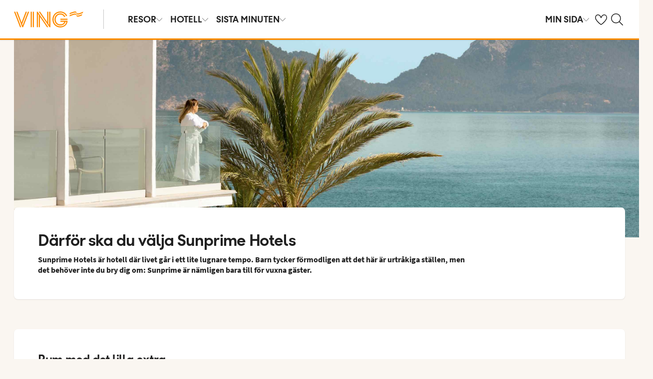

--- FILE ---
content_type: text/html; charset=utf-8
request_url: https://www.ving.se/hotell/sunprime/darfor-ska-du-valja-sunprime-hotels
body_size: 38434
content:

    <!DOCTYPE html>
    <html lang="sv-SE">
      <head><script type="text/javascript" src="/dynatrace/ruxitagentjs_ICA7NVfqru_10325251103172537.js" data-dtconfig="rid=RID_272943002|rpid=1321858077|domain=ving.se|reportUrl=https://bf50453hrn.bf.dynatrace.com/bf|app=c17d16fd14cc3de8|cuc=ns08oal7|cors=1|owasp=1|mel=100000|featureHash=ICA7NVfqru|dpvc=1|lastModification=1765183160429|tp=500,50,0|rdnt=1|uxrgce=1|srbbv=2|agentUri=/dynatrace/ruxitagentjs_ICA7NVfqru_10325251103172537.js"></script>
        <meta charSet="UTF-8"/><meta http-equiv="X-UA-Compatible" content="IE=edge"/><meta name="viewport" content="width=device-width, initial-scale=1"/><meta name="format-detection" content="telephone=no"/><title>Därför ska du välja Sunprime Hotels | Ving</title><meta name="description" content="Om du reser utan barn och vill bo riktigt bra har vi hotellen för dig – Sunprime Hotels"/><meta name="keywords"/><meta name="author" content="Ving SE"/><meta name="theme-color" content="#FE8C00"/><meta name="robots" content="index,follow"/><link rel="canonical" href="https://www.ving.se/hotell/sunprime/darfor-ska-du-valja-sunprime-hotels"/><meta property="og:title" content="Därför ska du välja Sunprime Hotels | Ving"/><meta property="og:site_name" content="Ving SE"/><meta property="og:description" content="Om du reser utan barn och vill bo riktigt bra har vi hotellen för dig – Sunprime Hotels"/><meta property="og:type" content="website"/><meta property="og:url" content="https://www.ving.se/hotell/sunprime/darfor-ska-du-valja-sunprime-hotels"/><meta property="og:image" content="https://img.ving.se/image/upload/c_scale,h_630,w_1200//media/17327/gm_bjl_sunprime_tamala_beac_0r24r94_00021.jpg"/><meta property="og:image:width" content="1200"/><meta property="og:image:height" content="630"/><link rel="icon" href="https://idun.nltg.com/assets/images/favicon_nltg.png"/><script>window.__IDUN_GLOBALS_CONFIG__ = {"siteId":1,"mediaBaseUrl":"https://img.ving.se","inWebView":false,"inPopUp":false,"browserInfo":{"isUnsupportedBrowser":false,"isBot":false},"cookieConsentSettings":{"cookieConsent":{"consent":false,"approved":[],"denied":[],"changeConsent":false,"hideConsent":false},"hash":{"iv":"8c9039808cb2665dacc3137997b3d547","content":"[base64]"},"initialIsMobile":false,"labels":{"mainHeader":"Ving använder cookies för att ge dig en bättre och mer relevant upplevelse","mainText":"Det innebär att vi samlar in information om hur du använder vår webbplats ving.se, för att\n•\tsäkerställa att sidan fungerar som den ska, förhindra överbelastning och skydda webbplatsen mot attacker (nödvändiga cookies)\n•\tkomma ihåg dina inställningar och förbättra funktioner (funktionella cookies)\n•\tanalysera besök för att förstå hur webbplatsen används och hur du interagerar med den, i syfte att förbättra design, användarvänlighet och innehåll (statistiska cookies)\n•\ttillsammans med samarbetspartners visa innehåll och annonser som är personligt anpassade för dig utifrån dina intressen och beteenden på webbplatsen (marknadsföringscookies).\n\nVi delar också viss information med våra samarbetspartners.\n\nGenom att klicka på ”Godkänn alla” lämnar du samtycke till användning av samtliga cookies.\nKlicka på ”Inställningar” för att välja vilka kategorier av cookies du vill samtycka till.\nGenom att klicka på ”Avvisa alla” godkänner du endast nödvändiga cookies och vår webbplats anpassas inte efter dina intressen.\n\nDu kan alltid ändra dina val senare genom att klicka på ”Cookies” längst ner på sidan.\n\nLäs mer i vår","necessaryHeader":"Nödvändiga","necessaryText":"Nödvändiga cookies används för att webbplatsen ska fungera korrekt. De möjliggör grundläggande funktioner som sidnavigering, tillgång till säkra områden, förhindrar överbelastning och skyddar webbplatsen mot angrepp. Dessa cookies är alltid aktiva och kan inte stängas av, eftersom webbplatsen annars inte fungerar som den ska.","functionalHeader":"Funktionella","functionalText":"Funktionella cookies används för att förbättra din upplevelse av webbplatsen. De gör det möjligt att spara inställningar som språkval, region och hur webbplatsen beter sig. Dessa cookies bidrar till att webbplatsen fungerar optimalt, men är inte nödvändiga och kan därför väljas bort.","statisticHeader":"Statistiska","statisticText":"Statistiska cookies används för att förstå hur webbplatsen används. Vi samlar in information om hur du interagerar med webbplatsen, till exempel vilka sidor du besöker och hur ofta. Syftet är att förbättra design, användarvänlighet och effektivitet. Informationen används också för att visa personligt innehåll och för att förbereda marknadsundersökningar. Dessa cookies är valbara.","marketingHeader":"Marknadsföring","marketingText":"Marknadsföringscookies används för att visa innehåll och annonser som är relevanta för dig. Vi samlar in information om dina intressen och beteenden på webbplatsen – till exempel vilka sidor du besöker, vilka annonser du klickar på och vilka produkter eller tjänster du visar intresse för. Denna information används för att skapa en profil av dig som användare (profilering), så att vi och våra samarbetspartners kan visa personligt anpassad marknadsföring i olika kanaler, och för att följa upp digital marknadsföring som visats i externa kanaler.\nVi arbetar med olika samarbetspartners, till exempel medier och tekniska plattformar (annonserings- och mätverktyg). De behandlar uppgifter antingen enligt våra instruktioner som personuppgiftsbiträden, eller som självständigt personuppgiftsansvariga med eget ansvar. I cookiedeklarationen kan du se vilka våra samarbetspartners är för respektive cookie.\nDessa cookies är valbara.\nOm du inte tillåter dessa cookies visas fortfarande annonser, men de kommer inte att vara personligt anpassade. \n","acceptAllButtonText":"Godkänn alla","acceptSelectedButtonText":"Godkänn valda","acceptNecessaryButtonText":"Godkänn endast nödvändiga","selectAllText":"Välj alla","deselectAllText":"Välj bort alla","cookiePolicyPopUpLinkText":" cookie-policy","cookiePolicyPopUpText":"För att du ska få en bättre och mer personlig upplevelse av ving.se använder vi oss av cookies. Detta för att anpassa vad som visas för dig t.ex. i sociala medier, innehåll på hemsidan och för våra analyser. Vi delar också information om din användning av ving.se till våra partners. Nedan kan du själv välja hur anpassad upplevelse du vill ha, genom att godkänna olika cookies. Du kan ändra dina inställningar och läsa mer om cookies i vår cookie-policy.","cookiePolicyLink":"https://www.ving.se/cookies","cookiePolicyLinkText":"cookie-policy","declineAll":"Avvisa alla","settings":"Inställningar","backLink":"Tillbaka","googlePrivacyPolicyLinkText":"Google Privacy Policy"},"enabled":true,"scriptUrl":"https://policy.cookieinformation.com/uc.js","culture":"SV","id":"f1e7954e-6336-40e9-bb28-33719bed1586"},"labels":{"cookieConsentLabels":{"mainHeader":"Ving använder cookies för att ge dig en bättre och mer relevant upplevelse","mainText":"Det innebär att vi samlar in information om hur du använder vår webbplats ving.se, för att\n•\tsäkerställa att sidan fungerar som den ska, förhindra överbelastning och skydda webbplatsen mot attacker (nödvändiga cookies)\n•\tkomma ihåg dina inställningar och förbättra funktioner (funktionella cookies)\n•\tanalysera besök för att förstå hur webbplatsen används och hur du interagerar med den, i syfte att förbättra design, användarvänlighet och innehåll (statistiska cookies)\n•\ttillsammans med samarbetspartners visa innehåll och annonser som är personligt anpassade för dig utifrån dina intressen och beteenden på webbplatsen (marknadsföringscookies).\n\nVi delar också viss information med våra samarbetspartners.\n\nGenom att klicka på ”Godkänn alla” lämnar du samtycke till användning av samtliga cookies.\nKlicka på ”Inställningar” för att välja vilka kategorier av cookies du vill samtycka till.\nGenom att klicka på ”Avvisa alla” godkänner du endast nödvändiga cookies och vår webbplats anpassas inte efter dina intressen.\n\nDu kan alltid ändra dina val senare genom att klicka på ”Cookies” längst ner på sidan.\n\nLäs mer i vår","necessaryHeader":"Nödvändiga","necessaryText":"Nödvändiga cookies används för att webbplatsen ska fungera korrekt. De möjliggör grundläggande funktioner som sidnavigering, tillgång till säkra områden, förhindrar överbelastning och skyddar webbplatsen mot angrepp. Dessa cookies är alltid aktiva och kan inte stängas av, eftersom webbplatsen annars inte fungerar som den ska.","functionalHeader":"Funktionella","functionalText":"Funktionella cookies används för att förbättra din upplevelse av webbplatsen. De gör det möjligt att spara inställningar som språkval, region och hur webbplatsen beter sig. Dessa cookies bidrar till att webbplatsen fungerar optimalt, men är inte nödvändiga och kan därför väljas bort.","statisticHeader":"Statistiska","statisticText":"Statistiska cookies används för att förstå hur webbplatsen används. Vi samlar in information om hur du interagerar med webbplatsen, till exempel vilka sidor du besöker och hur ofta. Syftet är att förbättra design, användarvänlighet och effektivitet. Informationen används också för att visa personligt innehåll och för att förbereda marknadsundersökningar. Dessa cookies är valbara.","marketingHeader":"Marknadsföring","marketingText":"Marknadsföringscookies används för att visa innehåll och annonser som är relevanta för dig. Vi samlar in information om dina intressen och beteenden på webbplatsen – till exempel vilka sidor du besöker, vilka annonser du klickar på och vilka produkter eller tjänster du visar intresse för. Denna information används för att skapa en profil av dig som användare (profilering), så att vi och våra samarbetspartners kan visa personligt anpassad marknadsföring i olika kanaler, och för att följa upp digital marknadsföring som visats i externa kanaler.\nVi arbetar med olika samarbetspartners, till exempel medier och tekniska plattformar (annonserings- och mätverktyg). De behandlar uppgifter antingen enligt våra instruktioner som personuppgiftsbiträden, eller som självständigt personuppgiftsansvariga med eget ansvar. I cookiedeklarationen kan du se vilka våra samarbetspartners är för respektive cookie.\nDessa cookies är valbara.\nOm du inte tillåter dessa cookies visas fortfarande annonser, men de kommer inte att vara personligt anpassade. \n","acceptAllButtonText":"Godkänn alla","acceptSelectedButtonText":"Godkänn valda","acceptNecessaryButtonText":"Godkänn endast nödvändiga","selectAllText":"Välj alla","deselectAllText":"Välj bort alla","cookiePolicyPopUpLinkText":" cookie-policy","cookiePolicyPopUpText":"För att du ska få en bättre och mer personlig upplevelse av ving.se använder vi oss av cookies. Detta för att anpassa vad som visas för dig t.ex. i sociala medier, innehåll på hemsidan och för våra analyser. Vi delar också information om din användning av ving.se till våra partners. Nedan kan du själv välja hur anpassad upplevelse du vill ha, genom att godkänna olika cookies. Du kan ändra dina inställningar och läsa mer om cookies i vår cookie-policy.","cookiePolicyLink":"https://www.ving.se/cookies","cookiePolicyLinkText":"cookie-policy","declineAll":"Avvisa alla","settings":"Inställningar","backLink":"Tillbaka","googlePrivacyPolicyLinkText":"Google Privacy Policy"},"oldBrowserLabels":{"oldBrowserHeader":"Du verkar använda en webbläsare som inte längre stöds","oldBrowserText":"Använder du en gammal webbläsare? När du använder en gammal webbläsare är risken större att du drabbas av cyberattacker, dataintrång, virus och scams, även om du besöker en säker webbplats. Vi rekommenderar därför att du uppdaterar till den senaste versionen av Chrome, Safari eller Edge.","oldBrowserLink":"https://browser-update.org","oldBrowserLinkText":"Läs mer på browser-update.org"},"closeWindow":"Stäng fönster","readmore":"Läs mer","readless":"Dölj"}}</script><script>window.__IDUN_MF_REMOTES__ = [{"name":"idun","alias":"idun","entry":"/idun/mf/client/idun-mf-manifest.json"}]</script><link href="https://assets.nltg.com" rel="preconnect" crossorigin="true"/><link href="https://img.nltg.com" rel="preconnect" crossorigin="true"/><link href="https://img.ving.se" rel="preconnect" crossorigin="true"/><style data-styled="" data-styled-version="6.0.2">:root{--transition-duration:1s;--border-radius-100:1px;--border-radius-200:2px;--border-radius-300:4px;--border-radius-400:6px;--border-radius-500:8px;--border-radius-600:12px;--border-radius-700:16px;--border-radius-800:20px;--border-radius-900:24px;--border-radius-card:8px;--border-radius-full-or-none:100%;--border-radius-none:0;--border-radius-pill:100%;--color-alert-500:#F6CC47;--color-almostblack:#202020;--color-apricot-500:#FDD587;--color-background-body:#FAF6F1;--color-background-disabled:#E3E3E3;--color-background-surface-primary:#FFFFFF;--color-background-surface-secondary:#EEE1D2;--color-background-surface-tertiary:#202020;--color-black:#202020;--color-border-brand:#FF5E00;--color-border-disabled:#8F8F8F;--color-border-key-line:#C6C6C6;--color-border-primary:#8F8F8F;--color-border-secondary:#ADADAD;--color-campaign-best-primary:#FF5A52;--color-campaign-better-primary:#2E696C;--color-campaign-better-secondary:#4C7F81;--color-campaign-black-week:#202020;--color-campaign-good-primary:#FFB876;--color-campaign-good-secondary:#FFD4A8;--color-campaign-good-tertiary:#FFEBD6;--color-campaign-happy-weekend:#FE8C00;--color-clay:#d3bfac;--color-core-100:#FFEBD6;--color-core-200:#FFD4A8;--color-core-300:#FFB876;--color-core-400:#FFA348;--color-core-500:#FE8C00;--color-core-600:#E77E00;--color-core-700:#D07000;--color-core-800:#B86100;--color-core-900:#A35300;--color-core-sunrise:#FE8C00;--color-cta-button-ghost:#202020;--color-cta-button-primary:#FF5E00;--color-cta-button-primary-active:#C44800;--color-cta-button-primary-dark:#202020CC;--color-cta-button-primary-dark-active:#737373CC;--color-cta-button-primary-dark-hover:#737373CC;--color-cta-button-primary-hover:#E15300;--color-cta-button-secondary:#FF5E00;--color-cta-button-secondary-active:#C44800;--color-cta-button-secondary-dark:#202020;--color-cta-button-secondary-dark-active:#202020;--color-cta-button-secondary-dark-hover:#202020;--color-cta-button-secondary-hover:#E15300;--color-cta-button-secondary-light:#FFFFFF;--color-cta-button-secondary-light-active:#FFFFFF;--color-cta-button-secondary-light-hover:#FFFFFF;--color-cta-button-tertiary:#4C7F81;--color-cta-button-tertiary-active:#2E696C;--color-cta-button-tertiary-hover:#2E696C;--color-cta-link-primary:#C44800;--color-cta-link-primary-hover:#A63C10;--color-cta-link-secondary:#202020;--color-cta-link-secondary-hover:#202020;--color-cta-primary:#FF5E00;--color-cta-primary-active:#C44800;--color-cta-primary-hover:#E15300;--color-cta-secondary:#4C7F81;--color-cta-secondary-active:#2E696C;--color-cta-secondary-hover:#2E696C;--color-dark-core-100:#FFDAB9;--color-dark-core-200:#FFC49A;--color-dark-core-2-500:#ff5e00;--color-dark-core-300:#FFAD7A;--color-dark-core-400:#FF8640;--color-dark-core-500:#FF5E00;--color-dark-core-600:#E15300;--color-dark-core-700:#C44800;--color-dark-core-800:#A63C10;--color-dark-core-900:#8B2E16;--color-dark-gray:#454545;--color-dark-gray-l1:#707070;--color-dark-steel-blue:#567278;--color-earth:#746343;--color-element-input-active:#FF5E00;--color-element-input-error:#C9372C;--color-element-input-form-field-active:#202020;--color-element-input-success:#20845A;--color-error-500:#C9372C;--color-extra-light-gray:#f7f7f7;--color-focus-outline:#005fcc;--color-grass-100:#95D59B;--color-grass-200:#83CA8A;--color-grass-300:#5EB366;--color-grass-400:#3A9D43;--color-grass-500:#158620;--color-grass-600:#116B1A;--color-grass-700:#0D5013;--color-grass-800:#08360D;--color-grass-900:#052409;--color-green-100:#D9ECCE;--color-green-200:#B3D99D;--color-green-300:#8DC56D;--color-green-400:#67B23C;--color-green-500:#419F0B;--color-green-600:#347F09;--color-green-700:#275F07;--color-green-800:#1A4004;--color-green-900:#133003;--color-grey-100:#E3E3E3;--color-grey-200:#D6D6D6;--color-grey-25:#F7F7F7;--color-grey-300:#C6C6C6;--color-grey-400:#ADADAD;--color-grey-50:#F0F1F2;--color-grey-500:#8F8F8F;--color-grey-600:#737373;--color-grey-700:#5E5E5E;--color-grey-800:#505050;--color-grey-900:#202020;--color-larimar-dark-100:#D1F0F4;--color-larimar-dark-200:#B5D4D8;--color-larimar-dark-300:#9AB8BC;--color-larimar-dark-400:#7F9DA1;--color-larimar-dark-500:#668387;--color-larimar-dark-600:#4D6A6E;--color-larimar-dark-700:#365255;--color-larimar-dark-800:#1F3B3E;--color-larimar-dark-900:#082528;--color-larimar-light-100:#EFF7F5;--color-larimar-light-200:#D8EBE6;--color-larimar-light-300:#BFD4CF;--color-larimar-light-400:#A7BDB8;--color-larimar-light-500:#90A7A1;--color-larimar-light-600:#7A908B;--color-larimar-light-700:#657974;--color-larimar-light-800:#50635E;--color-larimar-light-900:#3C4C48;--color-light-gray:#e3e3e3;--color-light-gray-l1:#ededed;--color-light-sand:#f9f5f1;--color-light-teal:#b0ccca;--color-link:#359cbb;--color-link-hover:#359cbb;--color-mango:#f6b637;--color-medium-gray:#adadad;--color-medium-gray-l1:#c7c7c7;--color-mint-green-500:#20845A;--color-morganite-100:#F0DDD6;--color-morganite-200:#EAD0C7;--color-morganite-300:#E4C3B8;--color-morganite-400:#DFB6A8;--color-morganite-500:#D9A999;--color-morganite-600:#B99082;--color-morganite-700:#98766B;--color-morganite-800:#775D54;--color-morganite-900:#57443D;--color-notif-nudge-primary:#A1AB87;--color-notif-push-cruise-primary:#B9DBDC;--color-notif-push-cruise-secondary:#CBE5E5;--color-notif-push-cruise-tertiary:#E6F4F4;--color-notif-push-hi-primary:#E15300;--color-notif-push-hi-secondary:#E15300;--color-notif-push-hi-tertiary:#E15300;--color-notif-push-my-primary:#FFE566;--color-notif-push-my-secondary:#FFF496;--color-notif-push-my-tertiary:#FFE566;--color-notif-push-why-primary:#C4A175;--color-notif-push-why-secondary:#E4C6A0;--color-notif-push-why-tertiary:#EEE1D2;--color-notif-system-alert:#F6CC47;--color-notif-system-error:#C9372C;--color-notif-system-info:#CDD5B5;--color-notif-system-success:#20845A;--color-notif-tag-secondary:#CDD5B5;--color-notif-urgency-primary:#A5D5D8;--color-ocean:#359cbb;--color-ocean-l1:#60b9d4;--color-olive-100:#ECEFE3;--color-olive-200:#E6EADA;--color-olive-300:#D9E0C7;--color-olive-400:#CDD5B5;--color-olive-500:#C0CBA2;--color-olive-600:#A1AB87;--color-olive-700:#8A9559;--color-olive-800:#70763D;--color-olive-900:#606534;--color-plant:#667f73;--color-pyright-dark-100:#E3DCB8;--color-pyright-dark-200:#C7C09D;--color-pyright-dark-300:#ACA583;--color-pyright-dark-400:#918A69;--color-pyright-dark-500:#777151;--color-pyright-dark-600:#5E593A;--color-pyright-dark-700:#464124;--color-pyright-dark-800:#2F2B0F;--color-pyright-dark-900:#1A1700;--color-pyright-light-100:#E6E1D0;--color-pyright-light-200:#DCD6BE;--color-pyright-light-300:#D3C9AC;--color-pyright-light-400:#C9BC9B;--color-pyright-light-500:#C0AF89;--color-pyright-light-600:#A39474;--color-pyright-light-700:#867860;--color-pyright-light-800:#6A5E4B;--color-pyright-light-900:#4D4437;--color-quartz-100:#F1EEE7;--color-quartz-150:#EDE8DE;--color-quartz-200:#E8E2D6;--color-quartz-250:#CEC7BA;--color-quartz-300:#B4AB9E;--color-quartz-350:#9A9082;--color-quartz-400:#807566;--color-quartz-450:#766D61;--color-quartz-50:#F6F4EF;--color-quartz-500:#6C665B;--color-quartz-550:#625E56;--color-quartz-600:#56514A;--color-quartz-650:#49453E;--color-quartz-700:#3D3832;--color-rouge-100:#FFCDCB;--color-rouge-200:#FFBDBA;--color-rouge-300:#FF9B97;--color-rouge-400:#FF7A75;--color-rouge-500:#FF5A52;--color-rouge-600:#D44942;--color-rouge-700:#A93731;--color-rouge-800:#7F2521;--color-rouge-900:#611C19;--color-ruby-100:#FF876B;--color-ruby-200:#FF6B52;--color-ruby-300:#EB4E3A;--color-ruby-400:#CB3023;--color-ruby-500:#AB030C;--color-ruby-600:#8C0000;--color-ruby-700:#6D0000;--color-ruby-800:#4E0001;--color-ruby-900:#320002;--color-salmon-500:#C9372C;--color-sandstone:#7d726a;--color-sand-100:#FAF6F1;--color-sand-200:#F6EEE5;--color-sand-300:#EEE1D2;--color-sand-400:#EED7B9;--color-sand-500:#E4C6A0;--color-sand-600:#C4A175;--color-sand-700:#A98A63;--color-sand-800:#8E7352;--color-sand-900:#715C42;--color-silver:#d6e2e5;--color-steel-blue:#799094;--color-success-500:#20845A;--color-sunlight-100:#FFF8BF;--color-sunlight-200:#FFF496;--color-sunlight-300:#FFEC88;--color-sunlight-400:#FFE566;--color-sunlight-500:#FFD940;--color-sunlight-600:#FFCC02;--color-sunlight-700:#FFC123;--color-sunlight-800:#F6AE00;--color-sunlight-900:#E5A302;--color-teal-100:#E6F4F4;--color-teal-200:#DDEFF0;--color-teal-300:#CBE5E5;--color-teal-400:#B9DBDC;--color-teal-500:#A5D5D8;--color-teal-600:#81BEC3;--color-teal-700:#6A9FA3;--color-teal-800:#4C7F81;--color-teal-900:#2E696C;--color-text:#202020;--color-text-disabled:#8F8F8F;--color-text-inverse:#FFFFFF;--color-text-primary:#202020;--color-text-subtle:#505050;--color-turmeric-100:#FEF1D7;--color-turmeric-200:#FEE3AF;--color-turmeric-300:#FDD587;--color-turmeric-400:#FDC75F;--color-turmeric-500:#FCB937;--color-turmeric-600:#CA942C;--color-turmeric-700:#B08227;--color-turmeric-800:#7E5D1C;--color-turmeric-900:#4C3710;--color-wave:#3d6778;--color-white:#FFFFFF;--elevation-100:0 1px 2px 0 rgba(32, 32, 32, 0.10);--elevation-300:0 3px 6px 0 rgba(32, 32, 32, 0.12);--elevation-400:0 4px 8px 0 rgba(32, 32, 32, 0.13);--font-body-l:400 2rem/normal 'Source Sans Pro','Trebuchet MS',Arial;--font-body-m:400 1.6rem/normal 'Source Sans Pro','Trebuchet MS',Arial;--font-body-s:400 1.2rem/normal 'Source Sans Pro','Trebuchet MS',Arial;--font-button:700 1.9rem/normal 'Thomas Headline','Source Sans 3','Tebuchet MS','Arial Black';--font-family-body:'Source Sans Pro','Trebuchet MS',Arial;--font-family-globetrotter-sans:'Globetrotter Sans';--font-family-headline:'Thomas Headline','Source Sans 3','Tebuchet MS','Arial Black';--font-family-nltg-wave-serif:'NLTG Wave Serif',Arial;--font-family-red-hat-text:'Red Hat Text',Arial;--font-family-source-sans-pro:'Source Sans Pro','Trebuchet MS',Arial;--font-family-thomas-headline:'Thomas Headline','Source Sans 3','Tebuchet MS','Arial Black';--font-headline-l:700 2.6rem/1 'Thomas Headline','Source Sans 3','Tebuchet MS','Arial Black';--font-headline-m:700 2.2rem/1 'Thomas Headline','Source Sans 3','Tebuchet MS','Arial Black';--font-headline-s:700 1.9rem/1.1 'Thomas Headline','Source Sans 3','Tebuchet MS','Arial Black';--font-headline-xl:400 3.4rem/1.1 'NLTG Wave Serif',Arial;--font-headline-xs:700 1.6rem/1.1 'Thomas Headline','Source Sans 3','Tebuchet MS','Arial Black';--font-mega:400 5.6rem/1.1 'NLTG Wave Serif',Arial;--font-mini:400 1.2rem/1.2 'Source Sans Pro','Trebuchet MS',Arial;--font-preamble:400 2rem/1.3 'Thomas Headline','Source Sans 3','Tebuchet MS','Arial Black';--font-section-heading:400 2.8rem/1 'Thomas Headline','Source Sans 3','Tebuchet MS','Arial Black';--space-100:4px;--space-1000:120px;--space-200:8px;--space-300:12px;--space-400:16px;--space-50:2px;--space-500:24px;--space-600:40px;--space-700:48px;--space-800:60px;--space-900:80px;--space-950:120px;--space-grid-gutter:12px;--space-grid-margin:16px;--space-grid-row-gap:24px;--space-section-margin:40px;--transition:calc(var(--transition-duration) * 0.25) ease;--transition-slow:calc(var(--transition-duration) * 1) ease;--transition-smooth:calc(var(--transition-duration) * 0.5) ease;}/*!sc*/
@media (prefers-reduced-motion:reduce){:root{--animation-duration:0s;}}/*!sc*/
@media (min-width:768px){:root{--font-body-l:400 2rem/normal 'Source Sans Pro','Trebuchet MS',Arial;--font-body-m:400 1.6rem/1.35 'Source Sans Pro','Trebuchet MS',Arial;--font-body-s:400 1.4rem/1.4 'Source Sans Pro','Trebuchet MS',Arial;--font-headline-l:700 3.2rem/1 'Thomas Headline','Source Sans 3','Tebuchet MS','Arial Black';--font-headline-m:700 2.4rem/1 'Thomas Headline','Source Sans 3','Tebuchet MS','Arial Black';--font-headline-s:700 1.9rem/1.1 'Thomas Headline','Source Sans 3','Tebuchet MS','Arial Black';--font-headline-xl:400 3.6rem/1.1 'NLTG Wave Serif',Arial;--font-headline-xs:700 1.6rem/1.1 'Thomas Headline','Source Sans 3','Tebuchet MS','Arial Black';--font-mega:400 6.4rem/1.1 'NLTG Wave Serif',Arial;--font-section-heading:400 3rem/1 'Thomas Headline','Source Sans 3','Tebuchet MS','Arial Black';--space-grid-gutter:16px;--space-grid-margin:24px;--space-grid-row-gap:24px;--space-section-margin:60px;}}/*!sc*/
@media (min-width:1024px){:root{--font-body-l:400 2rem/normal 'Source Sans Pro','Trebuchet MS',Arial;--font-body-m:400 1.6rem/1.35 'Source Sans Pro','Trebuchet MS',Arial;--font-body-s:400 1.4rem/1.4 'Source Sans Pro','Trebuchet MS',Arial;--font-headline-l:700 3.4rem/1 'Thomas Headline','Source Sans 3','Tebuchet MS','Arial Black';--font-headline-m:700 2.6rem/1 'Thomas Headline','Source Sans 3','Tebuchet MS','Arial Black';--font-headline-s:700 1.9rem/1.1 'Thomas Headline','Source Sans 3','Tebuchet MS','Arial Black';--font-headline-xl:400 4rem/1.1 'NLTG Wave Serif',Arial;--font-headline-xs:700 1.6rem/1.1 'Thomas Headline','Source Sans 3','Tebuchet MS','Arial Black';--font-mega:400 7.2rem/1.1 'NLTG Wave Serif',Arial;--font-section-heading:400 3.2rem/1 'Thomas Headline','Source Sans 3','Tebuchet MS','Arial Black';--space-grid-gutter:24px;--space-grid-margin:28px;--space-grid-row-gap:24px;--space-section-margin:60px;}}/*!sc*/
@font-face{font-family:'Source Sans Pro';font-style:normal;font-weight:400;src:url('https://idun.nltg.com/assets/fonts/source-sans-pro-400.woff2') format('woff2');font-display:swap;}/*!sc*/
@font-face{font-family:'Source Sans Pro';font-style:normal;font-weight:700;src:url('https://idun.nltg.com/assets/fonts/source-sans-pro-700.woff2') format('woff2');font-display:swap;}/*!sc*/
@font-face{font-family:'Thomas Headline';font-weight:700;font-style:normal;src:url('https://idun.nltg.com/assets/fonts/thomas-headline-700.woff2') format('woff2');font-display:swap;}/*!sc*/
@font-face{font-family:'Thomas Headline';font-weight:400;font-style:normal;src:url('https://idun.nltg.com/assets/fonts/thomas-headline-400.woff2') format('woff2');font-display:swap;}/*!sc*/
@font-face{font-family:'NLTG Wave Serif';font-weight:400;font-style:normal;src:url('https://idun.nltg.com/assets/fonts/nltg-wave-serif-400.woff2') format('woff2');font-display:swap;}/*!sc*/
@font-face{font-family:'Red Hat Text';font-weight:400;font-style:normal;src:url('https://idun.nltg.com/assets/fonts/red-hat-text.woff2') format('woff2');font-display:swap;}/*!sc*/
@font-face{font-family:'Red Hat Text';font-weight:500;font-style:normal;src:url('https://idun.nltg.com/assets/fonts/red-hat-text.woff2') format('woff2');font-display:swap;}/*!sc*/
@font-face{font-family:'Red Hat Text';font-weight:600;font-style:normal;src:url('https://idun.nltg.com/assets/fonts/red-hat-text.woff2') format('woff2');font-display:swap;}/*!sc*/
@font-face{font-family:'Globetrotter Sans';font-weight:300;font-style:normal;src:url('https://idun.nltg.com/assets/fonts/globetrotter-sans-300.woff2') format('woff2');font-display:swap;}/*!sc*/
@font-face{font-family:'Globetrotter Sans';font-weight:400;font-style:normal;src:url('https://idun.nltg.com/assets/fonts/globetrotter-sans-400.woff2') format('woff2');font-display:swap;}/*!sc*/
*{border:0;box-sizing:border-box;list-style-type:none;margin:0;padding:0;text-decoration:none;}/*!sc*/
html,body,div,span,applet,object,iframe,h1,h2,h3,h4,h5,h6,p,blockquote,pre,a,abbr,acronym,address,big,cite,code,del,dfn,em,img,ins,kbd,q,s,samp,small,strike,strong,sub,sup,tt,var,b,u,i,center,dl,dt,dd,ol,ul,li,fieldset,form,label,legend,table,caption,tbody,tfoot,thead,tr,th,td,article,aside,canvas,details,embed,figure,figcaption,footer,header,hgroup,menu,nav,output,ruby,section,summary,time,mark,audio,video{font:inherit;font-size:100%;margin:0;vertical-align:baseline;}/*!sc*/
article,aside,details,figcaption,figure,footer,header,hgroup,menu,nav,section{display:block;}/*!sc*/
ol,ul{list-style:none;}/*!sc*/
blockquote,q{quotes:none;}/*!sc*/
blockquote::before,q::before,blockquote::after,q::after{content:none;}/*!sc*/
table{border-collapse:collapse;border-spacing:0;}/*!sc*/
html{font-size:62.5%;height:100%;-webkit-text-size-adjust:100%;}/*!sc*/
body{background:var(--color-background-body);color:var(--color-text);font:var(--font-body-m);height:100%;margin:0 auto;-webkit-font-smoothing:antialiased;}/*!sc*/
input,select,textarea,button{appearance:none;}/*!sc*/
input:focus-visible,select:focus-visible,textarea:focus-visible,button:focus-visible,a:focus-visible{outline:.2rem solid var(--color-focus-outline);outline-offset:.2rem;box-shadow:0 0 0 .4rem var(--color-white);border-radius:0.4rem;}/*!sc*/
select::-ms-expand{display:none;}/*!sc*/
button{font-family:var(--font-family-body);background:none;border-radius:0;color:var(--color-text);}/*!sc*/
a:not(:disabled),button:not(:disabled),select:not(:disabled),input[type='radio']:not(:disabled){cursor:pointer;}/*!sc*/
a{color:var(--color-cta-link-primary);}/*!sc*/
input[type='radio']{appearance:radio;}/*!sc*/
b,strong{font-weight:700;}/*!sc*/
i,em{font-style:italic;}/*!sc*/
h1,h2,h3,h4{font-family:var(--font-family-headline);}/*!sc*/
h1{font-size:3.6rem;line-height:4rem;}/*!sc*/
h2{font-size:2.8rem;line-height:2.8rem;}/*!sc*/
h3{font-size:2.4rem;line-height:2.4rem;}/*!sc*/
h4{font-size:1.8rem;line-height:1.8rem;}/*!sc*/
.visually-hidden{clip:rect(0 0 0 0);clip-path:inset(50%);height:1px;overflow:hidden;position:absolute;white-space:nowrap;width:1px;}/*!sc*/
.uikit-font-section-heading{font:var(--font-section-heading);}/*!sc*/
.uikit-font-preamble{font:var(--font-preamble);}/*!sc*/
.uikit-font-body-l{font:var(--font-body-l);}/*!sc*/
.uikit-font-body-m{font:var(--font-body-m);}/*!sc*/
.uikit-font-body-s{font:var(--font-body-s);}/*!sc*/
.uikit-font-mega{font:var(--font-mega);}/*!sc*/
.uikit-font-headline-xl{font:var(--font-headline-xl);}/*!sc*/
.uikit-font-headline-l{font:var(--font-headline-l);}/*!sc*/
.uikit-font-headline-m{font:var(--font-headline-m);}/*!sc*/
.uikit-font-headline-s{font:var(--font-headline-s);}/*!sc*/
.uikit-font-headline-xs{font:var(--font-headline-xs);}/*!sc*/
.uikit-font-mini{font:var(--font-mini);letter-spacing:1.2px;text-transform:uppercase;}/*!sc*/
.uikit-font-mega{font:var(--font-mega);}/*!sc*/
.uikit-font-button{font:var(--font-button);text-transform:uppercase;}/*!sc*/
.uikit-link{color:var(--color-cta-link-primary);cursor:pointer;display:inline-flex;align-items:center;font-size:1.6rem;text-decoration:underline;text-underline-offset:2px;}/*!sc*/
.uikit-link:hover{color:var(--color-cta-link-primary-hover);}/*!sc*/
.uikit-link--with-icon{text-decoration:none;}/*!sc*/
.uikit-link--with-icon:hover{text-decoration:underline;}/*!sc*/
.uikit-link--with-icon svg{margin-left:var(--space-200);height:1.2rem;width:1.2rem;}/*!sc*/
.uikit-box{background:var(--color-white);width:100%;border-radius:var(--border-radius-500);box-shadow:var(--elevation-100);padding:var(--space-400);}/*!sc*/
@media (min-width:768px){.uikit-box{padding:var(--space-500);}}/*!sc*/
@media (min-width:1024px){.uikit-box{padding:var(--space-700);}}/*!sc*/
.uikit-box--without-padding{background:var(--color-white);width:100%;border-radius:var(--border-radius-500);box-shadow:var(--elevation-100);padding:unset;}/*!sc*/
data-styled.g25[id="sc-global-bYgLnW1"]{content:"sc-global-bYgLnW1,"}/*!sc*/
.gGRsng{display:inline-block;overflow:visible;height:1.6rem;width:1.6rem;}/*!sc*/
data-styled.g126[id="Iconstyle__Icon-sc-14paivs-0"]{content:"gGRsng,"}/*!sc*/
.honhGE{position:relative;}/*!sc*/
data-styled.g141[id="Carouselstyle__CarouselContainer-sc-qv5fl6-0"]{content:"honhGE,"}/*!sc*/
.bxdmsi{--item-size:calc(4 - 0.25);--visible-items:calc(4 / var(--item-size));--item-width:calc( ( 100% - var(--space-grid-gutter) * (var(--visible-items) - 1) ) / var(--visible-items) );display:grid;grid-auto-flow:column;grid-template-columns:var(--item-width);grid-auto-columns:var(--item-width);overflow-x:auto;overflow-y:hidden;grid-gap:var(--space-grid-gutter);scroll-snap-type:x mandatory;padding:var(--space-100);margin:calc(-1 * var(--space-100));scroll-behavior:smooth;scrollbar-width:none;-ms-overflow-style:none;-webkit-overflow-scrolling:touch;}/*!sc*/
@media (min-width:768px){.bxdmsi{--item-size:6;--visible-items:calc(12 / var(--item-size));}}/*!sc*/
@media (min-width:1024px){.bxdmsi{--item-size:6;}}/*!sc*/
@media (max-width:767px){.bxdmsi{padding:var(--space-100) var(--space-grid-margin);margin:calc(-1 * var(--space-100)) 0;}}/*!sc*/
.bxdmsi::-webkit-scrollbar{width:0;height:0;display:none;}/*!sc*/
.bxdmsi >*{scroll-snap-align:center;}/*!sc*/
.bxdmsi >*:first-child{scroll-snap-align:start;scroll-margin-left:var(--space-grid-margin);}/*!sc*/
@media (min-width:768px){.bxdmsi >*:first-child{scroll-margin-left:var(--space-100);}}/*!sc*/
@media (min-width:768px){.bxdmsi >*{scroll-snap-align:start;scroll-margin-left:calc(var(--space-100));}}/*!sc*/
data-styled.g142[id="Carouselstyle__Carousel-sc-qv5fl6-1"]{content:"bxdmsi,"}/*!sc*/
.ckveKS{--container-width:1280px;--fluid-area:calc(50% - var(--container-width) / 2);--column-count:3;--m:var(--space-grid-margin);--g:var(--space-grid-gutter);--c:minmax(0,1fr);--container-grid-template:var(--c) repeat(var(--column-count),var(--g) var(--c));--grid-template-areas:'c1 g1 c2 g2 c3 g3 c4';display:grid;grid-template-columns:var(--container-grid-template);grid-template-areas:var(--grid-template-areas);grid-auto-rows:max-content;grid-auto-flow:row;row-gap:var(--space-grid-row-gap);--container-grid-template:var(--fluid-area) max(var(--m),env(safe-area-inset-left)) var(--c) repeat(var(--column-count),var(--g) var(--c)) max(var(--m),env(safe-area-inset-right)) var(--fluid-area);--grid-template-areas:'fa1 m1 c1 g1 c2 g2 c3 g3 c4 m2 fa2';}/*!sc*/
@media (min-width:768px){.ckveKS{--column-count:11;--grid-template-areas:'c1 g1 c2 g2 c3 g3 c4 g4 c5 g5 c6 g6 c7 g7 c8 g8 c9 g9 c10 g10 c11 g11 c12';}}/*!sc*/
@media (min-width:768px){.ckveKS{--grid-template-areas:'fa1 m1 c1 g1 c2 g2 c3 g3 c4 g4 c5 g5 c6 g6 c7 g7 c8 g8 c9 g9 c10 g10 c11 g11 c12 m2 fa2';}}/*!sc*/
data-styled.g146[id="Gridstyle__Grid-sc-9bhwn5-0"]{content:"ckveKS,"}/*!sc*/
.egejQT{grid-column:c1-start/c4-end;}/*!sc*/
@media (min-width:768px){.egejQT{grid-column:c1-start/c12-end;}}/*!sc*/
@media (min-width:1024px){.egejQT{grid-column:c1-start/c12-end;}}/*!sc*/
.dgmxuL{grid-column:c1-start/c4-end;}/*!sc*/
@media (min-width:768px){.dgmxuL{grid-column:c1-start/c6-end;}}/*!sc*/
@media (min-width:1024px){.dgmxuL{grid-column:c1-start/c6-end;}}/*!sc*/
.iFUFCL{grid-column:c1-start/c4-end;}/*!sc*/
@media (min-width:768px){.iFUFCL{grid-column:c7-start/c12-end;}}/*!sc*/
@media (min-width:1024px){.iFUFCL{grid-column:c7-start/c12-end;}}/*!sc*/
data-styled.g147[id="Gridstyle__GridItem-sc-9bhwn5-1"]{content:"egejQT,dgmxuL,iFUFCL,"}/*!sc*/
.hGQvvY{width:100%;}/*!sc*/
@media (max-width:767px){.hGQvvY{width:calc(100vw - var(--scrollbar,0px));margin-inline:calc(50% - (50vw - var(--scrollbar,0px) / 2));}}/*!sc*/
data-styled.g148[id="Gridstyle__GridBleed-sc-9bhwn5-2"]{content:"hGQvvY,"}/*!sc*/
.fXRlau{background-color:#E15300FF;--color-cta-link-primary:var(--color-text-inverse);--color-cta-link-primary-hover:var(--color-text-inverse);color:var(--color-text-inverse);border-radius:var(--border-radius-500);box-shadow:var(--elevation-100);transition:box-shadow var(--transition);overflow:hidden;}/*!sc*/
.fXRlau:link:hover{box-shadow:var(--elevation-300);}/*!sc*/
.imzrVj{background-color:#FFE566FF;border-radius:var(--border-radius-500);box-shadow:var(--elevation-100);transition:box-shadow var(--transition);overflow:hidden;}/*!sc*/
.imzrVj:link:hover{box-shadow:var(--elevation-300);}/*!sc*/
data-styled.g151[id="Container__StyledContainer-sc-1uf0v1f-0"]{content:"fXRlau,imzrVj,"}/*!sc*/
.gHzzxH{color:var(--color-text);display:block;}/*!sc*/
.bg-dark .gHzzxH{color:var(--color-text-inverse);}/*!sc*/
data-styled.g166[id="LinkWrapper__StyledLinkWrapper-sc-1sb6ozq-0"]{content:"gHzzxH,"}/*!sc*/
.RzZzR{align-items:center;display:inline-flex;justify-content:center;width:100%;}/*!sc*/
.RzZzR img{flex:none;}/*!sc*/
data-styled.g168[id="style__Picture-sc-10ggsb6-0"]{content:"RzZzR,"}/*!sc*/
.gUCrcW{position:relative;}/*!sc*/
.gUCrcW >picture img{object-fit:cover;height:100%;width:100%;border-radius:var(--border-radius-500);box-shadow:var(--elevation-100);}/*!sc*/
.elm-container .gUCrcW >picture img{border-radius:unset;box-shadow:unset;}/*!sc*/
data-styled.g172[id="Picture__PictureWrapper-sc-x0smgn-2"]{content:"gUCrcW,"}/*!sc*/
.dRyfmr p:not(:last-child),.dRyfmr ol:not(:last-child),.dRyfmr ul:not(:last-child){margin-bottom:var(--space-400);}/*!sc*/
@media (min-width:768px){.dRyfmr p:not(:last-child),.dRyfmr ol:not(:last-child),.dRyfmr ul:not(:last-child){margin-bottom:var(--space-500);}}/*!sc*/
.dRyfmr p:empty{display:none;}/*!sc*/
.dRyfmr ol,.dRyfmr ul{line-height:2.2rem;}/*!sc*/
.dRyfmr ol{list-style-position:inside;padding-left:var(--space-100);}/*!sc*/
.dRyfmr ol li{list-style-type:decimal;margin-bottom:var(--space-100);}/*!sc*/
.dRyfmr ul{padding-left:var(--space-300);}/*!sc*/
.dRyfmr ul li{list-style-type:disc;margin:0 0 var(--space-100) var(--space-200);}/*!sc*/
.dRyfmr a:not([class]){border-bottom:var(--color-text) solid 1px;color:var(--color-text);cursor:pointer;transition:border-color var(--transition),color var(--transition);}/*!sc*/
.no-touch .dRyfmr a:not([class]):hover{border-color:var(--color-text);color:var(--color-text);}/*!sc*/
.dRyfmr h1{font:var(--font-headline-l);margin-bottom:var(--space-300);}/*!sc*/
.dRyfmr h2{font:var(--font-headline-m);margin-bottom:var(--space-200);}/*!sc*/
.dRyfmr h3{font:var(--font-headline-s);margin-bottom:var(--space-200);}/*!sc*/
.dRyfmr h4{font:var(--font-headline-xs);margin-bottom:var(--space-200);}/*!sc*/
.dRyfmr strong{font-weight:700;}/*!sc*/
.dRyfmr em,.dRyfmr i{font-style:italic;}/*!sc*/
data-styled.g177[id="TypographyWrapperstyle__TypographyWrapper-sc-1mzbc5h-0"]{content:"dRyfmr,"}/*!sc*/
.gGuxZG{scroll-margin-top:var(--space-grid-row-gap);margin:0 0 var(--space-section-margin) 0;padding:0;border-radius:0;box-shadow:none;}/*!sc*/
.gGuxZG [id][class*='elm-']{scroll-margin-top:var(--space-grid-row-gap);}/*!sc*/
.gGuxZG:has([data-app-name='priceofferGeographical'] [id^='po-app-root-']:empty){display:none;}/*!sc*/
.gGuxZG:first-child:not( :has(.tpl-top-image),:has(.tpl-hero-video),:has(.gw-top-image),:has(.elm-breadcrumbs) ){padding-top:var(--space-grid-row-gap);}/*!sc*/
.gGuxZG.bg-dark:has(+ .elm-section.bg-dark),.gGuxZG.bg-light:has(+ .elm-section.bg-dark),.gGuxZG.bg-dark:has(+ .elm-section.bg-light),.gGuxZG.bg-light:has(+ .elm-section.bg-light){margin-bottom:0;}/*!sc*/
.gGuxZG:last-child{margin-bottom:var(--space-1000);border-radius:0;box-shadow:none;}/*!sc*/
@media (max-width:767px){.gGuxZG:last-child{margin-bottom:var(--space-900);}}/*!sc*/
.gGuxZG:last-child:has(.tpl-footer-image),.gGuxZG:last-child.bg-dark,.gGuxZG:last-child.bg-light{margin-bottom:0;}/*!sc*/
.eCLdfV{scroll-margin-top:var(--space-grid-row-gap);margin:0 0 var(--space-section-margin) 0;padding:0;margin:0;border-radius:0;box-shadow:none;}/*!sc*/
.eCLdfV [id][class*='elm-']{scroll-margin-top:var(--space-grid-row-gap);}/*!sc*/
.eCLdfV:has([data-app-name='priceofferGeographical'] [id^='po-app-root-']:empty){display:none;}/*!sc*/
.eCLdfV:first-child:not( :has(.tpl-top-image),:has(.tpl-hero-video),:has(.gw-top-image),:has(.elm-breadcrumbs) ){padding-top:var(--space-grid-row-gap);}/*!sc*/
.eCLdfV.bg-dark:has(+ .elm-section.bg-dark),.eCLdfV.bg-light:has(+ .elm-section.bg-dark),.eCLdfV.bg-dark:has(+ .elm-section.bg-light),.eCLdfV.bg-light:has(+ .elm-section.bg-light){margin-bottom:0;}/*!sc*/
.eCLdfV:last-child{margin-bottom:var(--space-1000);margin:0;border-radius:0;box-shadow:none;}/*!sc*/
@media (max-width:767px){.eCLdfV:last-child{margin-bottom:var(--space-900);margin:0;}}/*!sc*/
.eCLdfV:last-child:has(.tpl-footer-image),.eCLdfV:last-child.bg-dark,.eCLdfV:last-child.bg-light{margin-bottom:0;}/*!sc*/
data-styled.g179[id="Section__SectionWrapper-sc-jk6uno-0"]{content:"gGuxZG,eCLdfV,"}/*!sc*/
.jpDArw{word-break:break-word;}/*!sc*/
data-styled.g193[id="Typography__LineClamp-sc-3jtjib-0"]{content:"jpDArw,"}/*!sc*/
.dUxsUQ a{border-bottom:var(--color-text) solid 1px;color:unset;}/*!sc*/
data-styled.g194[id="Typography__StyledTypography-sc-3jtjib-1"]{content:"dUxsUQ,"}/*!sc*/
.gQRwdJ{position:relative;display:grid;grid-template-rows:auto 1fr auto;min-height:100vh;}/*!sc*/
data-styled.g207[id="style__BodyWrapper-sc-14nc4qz-0"]{content:"gQRwdJ,"}/*!sc*/
.tpl-advanced-push{display:flex;flex-direction:column;height:100%;position:relative;background-color:var(--color-background-surface-primary);border-radius:var(--border-radius-500);box-shadow:var(--elevation-100);overflow:hidden;transition:box-shadow var(--transition),transform var(--transition);}/*!sc*/
.tpl-advanced-push figcaption{background-color:rgba(32,32,32,0.8);color:var(--color-text-inverse);padding:var(--space-100) var(--space-200);border-radius:var(--border-radius-300);position:absolute;bottom:var(--space-200);right:var(--space-200);}/*!sc*/
section.bg-background_surface_primary .tpl-advanced-push{background-color:transparent;}/*!sc*/
section.bg-background_surface_primary .tpl-advanced-push{box-shadow:none;}/*!sc*/
html:not(.touch) .tpl-advanced-push:has(a):hover{box-shadow:var(--elevation-300);}/*!sc*/
.tpl-advanced-push:focus-within{border-radius:var(--border-radius-300);}/*!sc*/
section.bg-background_surface_primary .tpl-advanced-push:focus-within{border-radius:var(--border-radius-300);}/*!sc*/
.tpl-advanced-push:focus-within{outline:0.2rem solid var(--color-focus-outline);outline-offset:0.2rem;box-shadow:0 0 0 0.4rem var(--color-white);}/*!sc*/
.tpl-advanced-push__picture{height:248px;}/*!sc*/
.tpl-advanced-push--medium .tpl-advanced-push__picture{height:198px;}/*!sc*/
.tpl-advanced-push--small .tpl-advanced-push__picture{height:142px;}/*!sc*/
.tpl-advanced-push__picture >div{padding:var(--space-400);}/*!sc*/
@media (min-width:768px){.tpl-advanced-push__picture >div{padding:var(--space-500);}}/*!sc*/
section.bg-background_surface_primary .tpl-advanced-push__picture{border-radius:var(--border-radius-300);overflow:hidden;transition:border-radius var(--transition);}/*!sc*/
section.bg-background_surface_primary .tpl-advanced-push:hover .tpl-advanced-push__picture{border-bottom-left-radius:0;border-bottom-right-radius:0;}/*!sc*/
.tpl-advanced-push__picture >picture{height:100%;}/*!sc*/
.tpl-advanced-push__picture .tpl-custom-logo picture,.tpl-advanced-push__picture .tpl-custom-logo img{height:60px;width:auto;}/*!sc*/
.tpl-advanced-push__link{display:flex;gap:var(--space-200);justify-content:space-between;align-items:center;flex-grow:1;min-height:70px;padding:var(--space-300) var(--space-400);}/*!sc*/
@media (min-width:768px){.tpl-advanced-push__link{padding:var(--space-300) var(--space-500);}}/*!sc*/
section.bg-background_surface_primary .tpl-advanced-push__link{padding-inline:0;}/*!sc*/
@media (min-width:768px){section.bg-background_surface_primary .tpl-advanced-push__link{padding:0;}}/*!sc*/
.tpl-advanced-push__link::after{content:'';position:absolute;inset:0;}/*!sc*/
.tpl-advanced-push__link:focus-visible{outline:none;box-shadow:none;}/*!sc*/
.tpl-advanced-push__link svg{flex-shrink:0;}/*!sc*/
.tpl-advanced-push__link--centered{justify-content:center;}/*!sc*/
.tpl-advanced-push__link--centered svg{display:none;}/*!sc*/
.tpl-advanced-push__content{display:flex;flex-direction:column;}/*!sc*/
.tpl-advanced-push__sub-heading{color:var(--color-text-subtle);}/*!sc*/
.tpl-advanced-push__icon{flex-shrink:0;}/*!sc*/
.tpl-simple-push{min-height:318px;height:100%;position:relative;text-align:center;border-radius:var(--border-radius-500);box-shadow:var(--elevation-100);overflow:hidden;transition:box-shadow var(--transition),transform var(--transition);}/*!sc*/
section.bg-background_surface_primary .tpl-simple-push{box-shadow:none;}/*!sc*/
html:not(.touch) .tpl-simple-push:has(a):hover{box-shadow:var(--elevation-300);}/*!sc*/
.tpl-simple-push:focus-within{border-radius:var(--border-radius-300);}/*!sc*/
section.bg-background_surface_primary .tpl-simple-push:focus-within{border-radius:var(--border-radius-300);}/*!sc*/
.tpl-simple-push:focus-within{outline:0.2rem solid var(--color-focus-outline);outline-offset:0.2rem;box-shadow:0 0 0 0.4rem var(--color-white);}/*!sc*/
.tpl-simple-push--no-min-height{min-height:unset;}/*!sc*/
.tpl-simple-push:not(:has(picture)).bg-light{--color-cta-button-secondary:var(--color-cta-button-secondary-dark);}/*!sc*/
.tpl-simple-push:not(:has(picture)).bg-dark{--color-cta-button-secondary:var(--color-cta-button-secondary-light);}/*!sc*/
.tpl-simple-push:has(picture) .tpl-simple-push__link{padding:var(--space-200) var(--space-300) var(--space-300);background:rgba(32,32,32,0.8);color:var(--color-text-inverse);border-radius:var(--border-radius-300);}/*!sc*/
.tpl-simple-push:not(:has(picture)) .tpl-simple-push__link{height:100%;display:flex;flex-direction:column;padding:var(--space-500);justify-content:center;align-items:center;gap:var(--space-500);}/*!sc*/
.tpl-simple-push__link .elm-button{margin-top:var(--space-200);}/*!sc*/
.tpl-simple-push__link:focus-visible{outline:none;box-shadow:none;}/*!sc*/
.tpl-simple-push__link::after{content:'';position:absolute;inset:0;}/*!sc*/
.tpl-simple-push__picture{position:relative;height:100%;}/*!sc*/
.tpl-simple-push__picture >div{padding:0 var(--space-500);display:flex;flex-direction:column;justify-content:center;align-items:center;}/*!sc*/
.tpl-simple-push__picture picture{position:absolute;top:0;left:0;height:100%;width:100%;}/*!sc*/
.tpl-simple-push__eyebrow{text-transform:uppercase;}/*!sc*/
.tpl-nudge{position:relative;min-height:226px;height:100%;background-color:var(--color-notif-nudge-primary);padding:var(--space-400);border-radius:var(--border-radius-500);box-shadow:var(--elevation-100);overflow:hidden;transition:box-shadow var(--transition),transform var(--transition);}/*!sc*/
@media (min-width:768px){.tpl-nudge{padding:var(--space-500);}}/*!sc*/
section.bg-background_surface_primary .tpl-nudge{box-shadow:none;}/*!sc*/
html:not(.touch) .tpl-nudge:has(a):hover{box-shadow:var(--elevation-300);}/*!sc*/
.tpl-nudge:focus-within{border-radius:var(--border-radius-300);}/*!sc*/
section.bg-background_surface_primary .tpl-nudge:focus-within{border-radius:var(--border-radius-300);}/*!sc*/
.tpl-nudge:focus-within{outline:0.2rem solid var(--color-focus-outline);outline-offset:0.2rem;box-shadow:0 0 0 0.4rem var(--color-white);}/*!sc*/
.tpl-nudge__link{display:flex;flex-direction:column;justify-content:center;align-items:center;height:100%;}/*!sc*/
.tpl-nudge__link::after{content:'';position:absolute;inset:0;}/*!sc*/
.tpl-nudge__link:focus-visible{outline:none;box-shadow:none;}/*!sc*/
.tpl-nudge__headline{margin:0 0 var(--space-600);}/*!sc*/
.tpl-text-block{background-color:var(--color-background-surface-primary);padding:var(--space-400);border-radius:var(--border-radius-500);box-shadow:var(--elevation-100);overflow:hidden;}/*!sc*/
section.bg-background_surface_primary .tpl-text-block{box-shadow:none;}/*!sc*/
@media (min-width:768px){.tpl-text-block{padding:var(--space-700);}}/*!sc*/
.tpl-text-block .elm-rich-text:not(.elm-rich-text--columns),.tpl-text-block .elm-typography{max-width:870px;}/*!sc*/
.tpl-text-block .tpl-text-block__text:not(:last-child,:has(+ .elm-button)){margin-bottom:var(--space-500);}/*!sc*/
.tpl-text-block .elm-link-list:not(:only-child):not(:first-child){margin-top:var(--space-500);}/*!sc*/
.tpl-text-block .elm-button,.tpl-text-block .elm-link{margin-top:var(--space-500);}/*!sc*/
.tpl-text-block .elm-button:not(:last-child),.tpl-text-block .elm-link:not(:last-child){margin-bottom:var(--space-500);}/*!sc*/
@media (min-width:768px){.tpl-text-block--compact{padding:var(--space-500);}}/*!sc*/
.tpl-text-block--sticky{position:sticky;top:var(--space-500);}/*!sc*/
.tpl-text-block--bullets{display:flex;}/*!sc*/
@media (max-width:1023px){.tpl-text-block--bullets{flex-direction:column;}}/*!sc*/
.tpl-text-block__aside{margin-top:var(--space-500);height:fit-content;}/*!sc*/
@media (min-width:1024px){.tpl-text-block__aside{width:312px;flex:none;padding-left:var(--space-700);margin-left:var(--space-700);margin-top:0;border-left:1px solid var(--color-grey-300);}}/*!sc*/
.tpl-text-block__aside .elm-typography{margin-bottom:var(--space-400);}/*!sc*/
.tpl-text-block__main{flex:1;}/*!sc*/
.tpl-text-block__headline:not(:last-child){margin-bottom:var(--space-300);}/*!sc*/
.tpl-text-block__preamble:not(:last-child){margin-bottom:var(--space-400);}/*!sc*/
.tpl-section-heading{max-width:870px;}/*!sc*/
.tpl-section-heading__headline:has(+ *){margin-bottom:var(--space-200);}/*!sc*/
.tpl-push{position:relative;min-height:70px;height:100%;background-color:var(--color-background-surface-primary);border-radius:var(--border-radius-500);box-shadow:var(--elevation-100);overflow:hidden;transition:box-shadow var(--transition),transform var(--transition);}/*!sc*/
section.bg-background_surface_primary .tpl-push{box-shadow:none;}/*!sc*/
html:not(.touch) .tpl-push:has(a):hover{box-shadow:var(--elevation-300);}/*!sc*/
.tpl-push:focus-within{border-radius:var(--border-radius-300);}/*!sc*/
section.bg-background_surface_primary .tpl-push:focus-within{border-radius:var(--border-radius-300);}/*!sc*/
.tpl-push:focus-within{outline:0.2rem solid var(--color-focus-outline);outline-offset:0.2rem;box-shadow:0 0 0 0.4rem var(--color-white);}/*!sc*/
.tpl-push__link{display:flex;justify-content:space-between;align-items:center;padding:var(--space-300) var(--space-400);gap:var(--space-200);height:100%;flex-grow:1;}/*!sc*/
@media (min-width:768px){.tpl-push__link{padding:var(--space-300) var(--space-500);}}/*!sc*/
.tpl-push__link::after{content:'';position:absolute;inset:0;}/*!sc*/
.tpl-push__link:focus-visible{outline:none;box-shadow:none;}/*!sc*/
.tpl-push__icon{flex-shrink:0;}/*!sc*/
.tpl-fullwidth-push{position:relative;padding:var(--space-400);border-radius:var(--border-radius-500);box-shadow:var(--elevation-100);overflow:hidden;transition:box-shadow var(--transition),transform var(--transition);}/*!sc*/
@media (min-width:768px){.tpl-fullwidth-push{padding:var(--space-500);}}/*!sc*/
section.bg-background_surface_primary .tpl-fullwidth-push{box-shadow:none;}/*!sc*/
html:not(.touch) .tpl-fullwidth-push:has(a):hover{box-shadow:var(--elevation-300);}/*!sc*/
.tpl-fullwidth-push:focus-within{border-radius:var(--border-radius-300);}/*!sc*/
section.bg-background_surface_primary .tpl-fullwidth-push:focus-within{border-radius:var(--border-radius-300);}/*!sc*/
.tpl-fullwidth-push:focus-within{outline:0.2rem solid var(--color-focus-outline);outline-offset:0.2rem;box-shadow:0 0 0 0.4rem var(--color-white);}/*!sc*/
.tpl-fullwidth-push__link{display:flex;justify-content:space-between;align-items:center;gap:var(--space-300);}/*!sc*/
.tpl-fullwidth-push__link::after{content:'';position:absolute;inset:0;}/*!sc*/
.tpl-fullwidth-push__link:focus-visible{outline:none;box-shadow:none;}/*!sc*/
.tpl-fullwidth-push__link svg{flex-shrink:0;}/*!sc*/
.tpl-fullwidth-push__headline{flex-grow:1;}/*!sc*/
@media (min-width:768px){.tpl-fullwidth-push__headline{text-align:center;}}/*!sc*/
.tpl-fullwidth-push__icon{flex-shrink:0;}/*!sc*/
.tpl-top-image figcaption{background-color:rgba(32,32,32,0.8);color:var(--color-text-inverse);padding:var(--space-100) var(--space-200);border-radius:var(--border-radius-300);position:absolute;bottom:var(--space-400);right:0;}/*!sc*/
.tpl-top-image .tpl-top-image__picture{display:flex;width:calc(100vw - var(--scrollbar,0px));margin-inline:calc(50% - (50vw - var(--scrollbar,0px) / 2));}/*!sc*/
@media (min-width:768px){.tpl-top-image .tpl-top-image__picture >picture{aspect-ratio:21/9;max-height:55vh;max-width:3008px;margin:0 auto;}}/*!sc*/
@media (min-aspect-ratio:18/9){.tpl-top-image .tpl-top-image__picture >picture{max-height:75vh;}}/*!sc*/
@media (min-width:3009px){.tpl-top-image .tpl-top-image__picture >picture{overflow:hidden;border-bottom-left-radius:var(--border-radius-900);border-bottom-right-radius:var(--border-radius-900);}}/*!sc*/
.tpl-top-image .tpl-custom-logo picture,.tpl-top-image .tpl-custom-logo img{height:60px;width:auto;}/*!sc*/
@media (min-width:768px){.tpl-top-image .tpl-custom-logo picture,.tpl-top-image .tpl-custom-logo img{height:80px;}}/*!sc*/
.tpl-top-image .elm-tape,.tpl-top-image .elm-concept-badge,.tpl-top-image .elm-message,.tpl-top-image .elm-cruise-logo,.tpl-top-image .tpl-custom-logo{position:absolute;top:var(--space-400);z-index:1;}/*!sc*/
@media (min-width:768px){.tpl-top-image .elm-tape,.tpl-top-image .elm-concept-badge,.tpl-top-image .elm-message,.tpl-top-image .elm-cruise-logo,.tpl-top-image .tpl-custom-logo{top:var(--space-500);}}/*!sc*/
.tpl-top-image:has(.elm-picture)>*:first-child:not(.elm-picture):not(figure){margin-bottom:var(--space-grid-row-gap);}/*!sc*/
@media (min-width:1024px){.tpl-top-image:has(.elm-picture)>*:first-child:not(.elm-picture):not(figure){position:absolute;top:var(--space-500);width:100%;}}/*!sc*/
.tpl-top-image--bottom-overlay{position:relative;margin-bottom:calc( (var(--space-section-margin) + var(--space-grid-row-gap)) * -1 );}/*!sc*/
.section--grid-gap-none .tpl-top-image--bottom-overlay{margin-bottom:calc(var(--space-section-margin) * -1);}/*!sc*/
.tpl-top-image--bottom-overlay figcaption{bottom:calc(var(--space-section-margin) + var(--space-200));}/*!sc*/
.tpl-top-image--bottom-overlay .elm-picture picture{z-index:-1;}/*!sc*/
.popup-content .tpl-top-image--bottom-overlay .elm-picture picture{z-index:auto;}/*!sc*/
.tpl-top-image--bs-top-desktop{position:relative;}/*!sc*/
@media (max-width:1279px){.tpl-top-image--bs-top-desktop{display:flex;flex-direction:column;gap:var(--space-grid-row-gap);}.tpl-top-image--bs-top-desktop >:nth-child(2){margin-top:calc( (var(--space-section-margin) + var(--space-grid-row-gap)) * -1 );position:relative;}}/*!sc*/
@media (min-width:1280px){.tpl-top-image--bs-top-desktop:has(.tpl-top-image__bs-desktop)>:nth-child(3),.tpl-top-image--bs-top-desktop:has(.tpl-top-image__bs-mobile)>:nth-child(2){margin-top:calc( (var(--space-section-margin) + var(--space-grid-row-gap)) * -1 );position:relative;}}/*!sc*/
@media (min-width:1280px){.tpl-top-image--bs-top-desktop #bookingstart-app-root{margin-top:0;position:absolute;top:var(--space-500);bottom:unset;left:0;right:0;}}/*!sc*/
@media (max-width:1279px){.tpl-top-image__bs-desktop .tpl-top-image--bs-top-desktop #bookingstart-app-root{position:static;}}/*!sc*/
.tpl-top-image--campaign{position:relative;}/*!sc*/
@media (min-width:768px){.tpl-top-image--campaign #bookingstart-app-root{margin-top:var(--space-grid-row-gap);}}/*!sc*/
@media (min-width:1280px) and (min-height:875px) and (max-aspect-ratio:18/9){.tpl-top-image--campaign #bookingstart-app-root{margin-top:0;position:absolute;top:var(--space-500);bottom:unset;left:0;right:0;}}/*!sc*/
@media (min-width:1280px) and (min-height:650px) and (min-aspect-ratio:18/9){.tpl-top-image--campaign #bookingstart-app-root{margin-top:0;position:absolute;top:var(--space-500);bottom:unset;left:0;right:0;}}/*!sc*/
@media (max-width:1279px){.tpl-top-image__bs-desktop .tpl-top-image--campaign #bookingstart-app-root{position:static;}}/*!sc*/
@media (max-width:767px){.tpl-top-image--campaign{display:flex;flex-direction:column;gap:var(--space-grid-row-gap);}.tpl-top-image--campaign >:nth-child(2){margin-top:calc( (var(--space-section-margin) + var(--space-grid-row-gap)) * -1 );}}/*!sc*/
.tpl-top-image__campaign-area{display:flex;position:relative;flex-direction:column;gap:var(--space-200);padding:var(--space-400);width:100%;border-radius:var(--border-radius-500);box-shadow:var(--elevation-100);overflow:hidden;}/*!sc*/
section.bg-background_surface_primary .tpl-top-image__campaign-area{box-shadow:none;}/*!sc*/
.tpl-top-image__campaign-area >.uikit-font-headline-s:first-child{text-transform:uppercase;}/*!sc*/
@media (min-width:768px){.tpl-top-image__campaign-area{position:absolute;top:calc((50% - 176px / 2));transform:translateY(-50%);padding:var(--space-600) var(--space-500);gap:var(--space-200);left:0;width:389px;}.tpl-top-image__campaign-area.tpl-top-image__campaign-area--right{left:unset;right:0;}}/*!sc*/
@media (min-width:1280px) and (min-height:875px) and (max-aspect-ratio:18/9){.tpl-top-image__campaign-area{top:calc((50% + 176px / 2));transform:translateY(-50%);}}/*!sc*/
@media (min-width:1280px) and (min-height:650px) and (min-aspect-ratio:18/9){.tpl-top-image__campaign-area{top:calc((50% + 176px / 2));transform:translateY(-50%);}}/*!sc*/
.tpl-top-image__campaign-area .elm-button{margin-top:var(--space-500);}/*!sc*/
.tpl-top-image__campaign-area .elm-button::after{content:'';position:absolute;inset:0;}/*!sc*/
.tpl-text-push{height:100%;}/*!sc*/
.tpl-text-push:not([class*='bg-']){background-color:var(--color-background-surface-primary);}/*!sc*/
.tpl-text-push:not(dialog .tpl-text-push){border-radius:var(--border-radius-500);box-shadow:var(--elevation-100);overflow:hidden;}/*!sc*/
section.bg-background_surface_primary .tpl-text-push:not(dialog .tpl-text-push){box-shadow:none;}/*!sc*/
.tpl-text-push:not(:has(.tpl-text-push__link-list)){position:relative;transition:box-shadow var(--transition),transform var(--transition);}/*!sc*/
html:not(.touch) .tpl-text-push:not(:has(.tpl-text-push__link-list)):has(a.tpl-text-push__link):hover{box-shadow:var(--elevation-300);}/*!sc*/
.tpl-text-push:not(:has(.tpl-text-push__link-list)):has(a.tpl-text-push__link:focus){outline:0.2rem solid var(--color-focus-outline);outline-offset:0.2rem;box-shadow:0 0 0 0.4rem var(--color-white);border-radius:var(--border-radius-300);}/*!sc*/
.tpl-text-push:not(:has(.tpl-text-push__link-list)) a:not(.tpl-text-push__link){position:relative;z-index:1;}/*!sc*/
.tpl-text-push figcaption{background-color:rgba(32,32,32,0.8);color:var(--color-text-inverse);padding:var(--space-100) var(--space-200);border-radius:var(--border-radius-300);position:absolute;bottom:var(--space-200);right:var(--space-200);}/*!sc*/
.tpl-text-push--portrait{display:flex;flex-direction:column;}/*!sc*/
@media (max-width:767px){.tpl-text-push--landscape .elm-grid-item:has(.elm-picture){order:-1;}}/*!sc*/
.tpl-text-push__picture{height:248px;flex-shrink:0;order:-1;pointer-events:none;overflow:hidden;}/*!sc*/
.tpl-text-push--landscape .tpl-text-push__picture{min-height:248px;}/*!sc*/
@media (min-width:768px){.tpl-text-push--landscape .tpl-text-push__picture{height:100%;}}/*!sc*/
.tpl-text-push__picture .elm-picture__overlay{padding:var(--space-400);}/*!sc*/
@media (min-width:768px){.tpl-text-push__picture .elm-picture__overlay{padding:var(--space-500);}}/*!sc*/
dialog .tpl-text-push__picture{border-radius:var(--border-radius-500);}/*!sc*/
.tpl-text-push__picture:not(.tpl-text-push__picture--no-stretch)>picture{height:100%;}/*!sc*/
.tpl-text-push__picture .tpl-custom-logo picture,.tpl-text-push__picture .tpl-custom-logo img{height:60px;width:auto;}/*!sc*/
.tpl-text-push .elm-grid-item:last-child .tpl-text-push__picture .tpl-custom-logo{justify-self:flex-end;}/*!sc*/
.tpl-text-push__content-wrapper{display:flex;flex-direction:column;padding:var(--space-400);height:100%;}/*!sc*/
@media (min-width:768px){.tpl-text-push__content-wrapper{padding:var(--space-500);}.tpl-text-push--landscape .tpl-text-push__content-wrapper{justify-content:center;padding:var(--space-700) var(--space-500) var(--space-700) var(--space-700);}.tpl-text-push--landscape:has( .elm-grid-item:first-child > .tpl-text-push__picture,.elm-grid-item:first-child > figure .tpl-text-push__picture ) .tpl-text-push__content-wrapper{padding:var(--space-700) var(--space-700) var(--space-700) var(--space-500);}}/*!sc*/
.tpl-text-push__content{display:flex;flex-direction:column;gap:var(--space-400);flex-grow:1;}/*!sc*/
.tpl-text-push__content .elm-button,.tpl-text-push__content .elm-link-element{margin:auto 0 0;}/*!sc*/
.tpl-text-push__link{display:flex;margin-bottom:var(--space-300);}/*!sc*/
.tpl-text-push__content-wrapper:has( .tpl-text-push__link + .uikit-font-preamble ) .tpl-text-push__link{margin-bottom:var(--space-100);}/*!sc*/
.tpl-text-push__link+.uikit-font-preamble{margin-bottom:var(--space-200);}/*!sc*/
.tpl-text-push:not(:has(.tpl-text-push__link-list)) .tpl-text-push__link:link::after{content:'';position:absolute;inset:0;}/*!sc*/
.tpl-text-push:not(:has(.tpl-text-push__link-list)) .tpl-text-push__link:link:focus-visible{outline:none;box-shadow:none;}/*!sc*/
.tpl-text-push__link-list{display:flex;flex-direction:column;gap:var(--space-200);}/*!sc*/
.tpl-footer-image figcaption{background-color:rgba(32,32,32,0.8);color:var(--color-text-inverse);padding:var(--space-100) var(--space-200);border-radius:var(--border-radius-300);position:absolute;top:var(--space-400);left:0;}/*!sc*/
.tpl-footer-image .elm-picture{display:flex;width:calc(100vw - var(--scrollbar,0px));margin-inline:calc(50% - (50vw - var(--scrollbar,0px) / 2));}/*!sc*/
@media (min-width:768px){.tpl-footer-image .elm-picture picture{aspect-ratio:21/9;max-height:55vh;max-width:3008px;margin:0 auto;}}/*!sc*/
@media (min-aspect-ratio:18/9){.tpl-footer-image .elm-picture picture{max-height:75vh;}}/*!sc*/
@media (min-width:3009px){.tpl-footer-image .elm-picture picture{overflow:hidden;border-top-left-radius:var(--border-radius-900);border-top-right-radius:var(--border-radius-900);}}/*!sc*/
.tpl-budget-push{display:flex;flex-direction:column;justify-content:space-between;height:100%;position:relative;border-radius:var(--border-radius-500);box-shadow:var(--elevation-100);overflow:hidden;transition:box-shadow var(--transition),transform var(--transition);}/*!sc*/
section.bg-background_surface_primary .tpl-budget-push{box-shadow:none;}/*!sc*/
html:not(.touch) .tpl-budget-push:has(a):hover{box-shadow:var(--elevation-300);}/*!sc*/
.tpl-budget-push:focus-within{border-radius:var(--border-radius-300);}/*!sc*/
section.bg-background_surface_primary .tpl-budget-push:focus-within{border-radius:var(--border-radius-300);}/*!sc*/
.tpl-budget-push:focus-within{outline:0.2rem solid var(--color-focus-outline);outline-offset:0.2rem;box-shadow:0 0 0 0.4rem var(--color-white);}/*!sc*/
.tpl-budget-push svg{position:absolute;bottom:22px;right:var(--space-400);}/*!sc*/
@media (min-width:768px){.tpl-budget-push svg{right:var(--space-500);}}/*!sc*/
.tpl-budget-push:nth-child(1),.elm-grid-item:nth-child(1)>.tpl-budget-push{background-color:var(--color-sunlight-200);}/*!sc*/
.tpl-budget-push:nth-child(2),.elm-grid-item:nth-child(2)>.tpl-budget-push{background-color:var(--color-sunlight-400);}/*!sc*/
.tpl-budget-push:nth-child(3),.elm-grid-item:nth-child(3)>.tpl-budget-push{background-color:var(--color-sunlight-700);}/*!sc*/
.tpl-budget-push:nth-child(4),.elm-grid-item:nth-child(4)>.tpl-budget-push{background-color:var(--color-core-500);}/*!sc*/
.tpl-budget-push__content{border-radius:0;padding:var(--space-400);}/*!sc*/
@media (min-width:768px){.tpl-budget-push__content{padding:var(--space-500);}}/*!sc*/
.tpl-budget-push__price{font:var(--font-mega);line-height:100%;}/*!sc*/
@media (max-width:1280px){.tpl-budget-push__price{font-size:5.8rem;}}/*!sc*/
.tpl-budget-push__footer{display:flex;gap:var(--space-200);justify-content:space-between;align-items:center;min-height:60px;padding:var(--space-300) var(--space-700) var(--space-300) var(--space-400);background-color:var(--color-background-surface-primary);}/*!sc*/
@media (min-width:768px){.tpl-budget-push__footer{padding:var(--space-300) var(--space-700) var(--space-300) var(--space-500);}}/*!sc*/
a{outline:none;box-shadow:none;}/*!sc*/
.tpl-hotel-info-block__picture{border-radius:var(--border-radius-500);overflow:hidden;}/*!sc*/
@media (min-width:768px){.tpl-hotel-info-block:not(.tpl-hotel-info-block--portrait) .tpl-hotel-info-block__text{margin-top:var(--space-300);}}/*!sc*/
.tpl-hotel-info-block__text h4 .tpl-hotel-info-block__text h3{font:var(--font-headline-s);}/*!sc*/
data-styled.g208[id="sc-global-cpFPYJ1"]{content:"sc-global-cpFPYJ1,"}/*!sc*/
</style><style type="text/css">.xnpe_async_hide {opacity:0 !important}</style><style data-styled="" data-styled-version="6.0.2">.fQmzBC{display:inline-flex;align-items:center;justify-content:center;border:var(--color-cta-button-secondary) solid 2px;border-radius:25px;color:var(--color-cta-button-secondary);max-width:100%;width:fit-content;letter-spacing:0.5px;padding:calc(var(--space-200) - 2px) calc(var(--space-500) - 2px);text-transform:uppercase;font:var(--font-button) transition:border-color var(--transition),box-shadow var(--transition),color var(--transition),background var(--transition);font:var(--font-button);}/*!sc*/
.fQmzBC:hover{box-shadow:0px 1px 1.5px 0px rgba(2,3,3,0.3);color:var(--color-cta-button-secondary-hover);border-color:var(--color-cta-button-secondary-hover);}/*!sc*/
.fQmzBC:active{box-shadow:none;color:var(--color-cta-button-secondary-active);border-color:var(--color-cta-button-secondary-active);}/*!sc*/
.fQmzBC::before{display:none;}/*!sc*/
.fQmzBC:focus-visible{border-radius:25px;}/*!sc*/
.eJlntR{display:inline-flex;align-items:center;justify-content:center;border:var(--color-cta-button-primary) solid 2px;border-radius:25px;color:var(--color-cta-button-primary);max-width:100%;width:fit-content;letter-spacing:0.5px;padding:var(--space-200) var(--space-500);text-transform:uppercase;font:var(--font-button) transition:border-color var(--transition),box-shadow var(--transition),color var(--transition),background var(--transition);font:var(--font-button);background:var(--color-cta-button-primary);border:none;color:var(--color-white);}/*!sc*/
.eJlntR:hover{box-shadow:0px 1px 1.5px 0px rgba(2,3,3,0.3);color:var(--color-cta-button-primary-hover);border-color:var(--color-cta-button-primary-hover);}/*!sc*/
.eJlntR:active{box-shadow:none;color:var(--color-cta-button-primary-active);border-color:var(--color-cta-button-primary-active);}/*!sc*/
.eJlntR:hover{background:var(--color-cta-button-primary-hover);color:var(--color-white);}/*!sc*/
.eJlntR:active{background:var(--color-cta-button-primary-active);color:var(--color-white);}/*!sc*/
.eJlntR::before{display:none;}/*!sc*/
.eJlntR:focus-visible{border-radius:25px;}/*!sc*/
data-styled.g137[id="Buttonstyle__Button-sc-1icf9nl-0"]{content:"fQmzBC,eJlntR,"}/*!sc*/
.hYjiVy{text-overflow:ellipsis;overflow:hidden;white-space:nowrap;}/*!sc*/
data-styled.g139[id="Buttonstyle__Text-sc-1icf9nl-2"]{content:"hYjiVy,"}/*!sc*/
.kgBoLD{line-height:normal;font-size:1.6rem;overflow:visible;text-align:left;display:inline-flex;align-items:center;transition:color var(--transition);color:var(--color-cta-link-primary);}/*!sc*/
.kgBoLD:hover{color:var(--color-cta-link-primary-hover);}/*!sc*/
data-styled.g156[id="Linkstyle__Link-sc-1d1h248-0"]{content:"kgBoLD,"}/*!sc*/
.gBOJXd{text-decoration:underline;text-underline-offset:2px;}/*!sc*/
data-styled.g159[id="Linkstyle__LinkText-sc-1d1h248-3"]{content:"gBOJXd,"}/*!sc*/
.cdzYbd{overflow:hidden;margin-inline:auto;--top-margin:7vh;--max-height:calc(100vh - var(--top-margin) * 2);scrollbar-width:thin;scrollbar-color:var(--color-almostblack) var(--color-white);}/*!sc*/
@media (min-aspect-ratio:21/9){.cdzYbd{--top-margin:2vh;}}/*!sc*/
@media (min-width:768px){.cdzYbd{border-radius:var(--border-radius-500);}}/*!sc*/
@media (max-width:767px){.cdzYbd{height:100%;max-height:100%;top:0;max-width:100%;width:100%;}}/*!sc*/
@media (min-width:768px){.cdzYbd{max-height:var(--max-height);width:calc((1280px - var(--space-grid-margin) * 2) * (10 / 12));width:calc((1280px - var(--space-grid-margin) * 24));}}/*!sc*/
.cdzYbd::backdrop{background:#202020;opacity:0;}/*!sc*/
@media (min-width:768px){.cdzYbd{top:var(--top-margin);animation-name:eOvtNO;animation-duration:0.25s;}.cdzYbd::backdrop{opacity:0.8;animation-name:ipEDls;animation-duration:0.25s;}}/*!sc*/
.cdzYbd ::-webkit-scrollbar{width:6px;background-color:var(--color-white);}/*!sc*/
.cdzYbd ::-webkit-scrollbar-thumb{background-color:var(--color-almostblack);border-radius:4px;}/*!sc*/
data-styled.g210[id="Modalstyle__Modal-sc-gbr05y-0"]{content:"cdzYbd,"}/*!sc*/
@media (max-width:767px){.eNpATc{height:100%;}}/*!sc*/
data-styled.g211[id="Modalstyle__ModalContentContainer-sc-gbr05y-1"]{content:"eNpATc,"}/*!sc*/
.cdZbVu{display:flex;flex-direction:column;}/*!sc*/
@media (max-width:767px){.cdZbVu{height:100%;}}/*!sc*/
@media (min-width:768px){.cdZbVu{max-height:var(--max-height);height:fit-content;}}/*!sc*/
data-styled.g212[id="Modalstyle__ModalContent-sc-gbr05y-2"]{content:"cdZbVu,"}/*!sc*/
.jfErtF{background:var(--color-white);}/*!sc*/
data-styled.g213[id="Modalstyle__Header-sc-gbr05y-3"]{content:"jfErtF,"}/*!sc*/
.ejeUEF{overflow-y:auto;scrollbar-width:thin;scrollbar-color:var(--color-almostblack) var(--color-white);height:100%;padding:0px var(--space-400) var(--space-400);}/*!sc*/
@media (min-width:768px){.ejeUEF{padding:0px var(--space-600) var(--space-600);}}/*!sc*/
.ejeUEF ::-webkit-scrollbar{width:6px;background-color:var(--color-white);}/*!sc*/
.ejeUEF ::-webkit-scrollbar-thumb{background-color:var(--color-almostblack);border-radius:4px;}/*!sc*/
data-styled.g217[id="Modalstyle__Content-sc-gbr05y-7"]{content:"ejeUEF,"}/*!sc*/
.jilDBk{padding-top:var(--space-400);padding-bottom:var(--space-700);position:relative;overflow:hidden;height:100%;margin-left:calc(-1 * var(--space-400));margin-right:calc(-1 * var(--space-400));}/*!sc*/
@media (min-width:768px){.jilDBk{height:unset;padding-top:var(--space-700);padding-bottom:unset;}}/*!sc*/
.jilDBk .idun-consent-modal__text{font-family:var(--font-family-red-hat-text);font-size:1.4rem;display:block;margin-top:16px;white-space:pre-wrap;}/*!sc*/
.jilDBk .idun-consent-modal__text ul{padding-left:1.8rem;margin-top:1rem;}/*!sc*/
.jilDBk .idun-consent-modal__text ul li{list-style-type:disc;}/*!sc*/
@media (min-width:768px){.jilDBk .idun-consent-modal__text{font-size:1.6rem;margin-bottom:16px;}}/*!sc*/
.jilDBk .idun-consent-modal__content{outline:none;}/*!sc*/
.jilDBk .idun-consent-modal__checkbox{margin-right:15px;}/*!sc*/
.jilDBk .idun-consent-modal__checkbox-disabled{align-items:center;background:var(--color-cta-button-primary);border-color:var(--color-cta-button-primary);color:var(--color-white);display:inline-flex;flex-shrink:0;height:24px;justify-content:center;position:relative;transition:background var(--transition),border var(--transition);opacity:0.5;width:24px;margin-right:15px;}/*!sc*/
.jilDBk .idun_consent-modal__checkbox-icon{color:var(--color-white);}/*!sc*/
data-styled.g229[id="style__ConsentModalContainer-sc-1ysvlng-0"]{content:"jilDBk,"}/*!sc*/
.lhzSss{width:100%;text-align:left;position:relative;}/*!sc*/
@media (min-width:768px){.lhzSss{overflow:auto;max-height:400px;}}/*!sc*/
data-styled.g230[id="style__ScrollableContainer-sc-1ysvlng-1"]{content:"lhzSss,"}/*!sc*/
.ivZFZt{width:100%;overflow:auto;max-height:40dvh;overflow-y:auto;padding:0px var(--space-400) var(--space-400);}/*!sc*/
@media (min-width:768px){.ivZFZt{max-height:calc(100% - 35px);}}/*!sc*/
data-styled.g231[id="style__ScrollableTextContainer-sc-1ysvlng-2"]{content:"ivZFZt,"}/*!sc*/
.jyCOhw{font-size:1.6rem;text-decoration:underline;line-height:2.5rem;color:var(--color-grey-800);}/*!sc*/
data-styled.g232[id="style__CookiePolicyLink-sc-1ysvlng-3"]{content:"jyCOhw,"}/*!sc*/
.cLwuEw{font-size:1.6rem;text-decoration:underline;line-height:2.5rem;color:var(--color-grey-800);}/*!sc*/
data-styled.g233[id="style__GooglePrivacyPolicyLink-sc-1ysvlng-4"]{content:"cLwuEw,"}/*!sc*/
.fKbKem{display:flex;flex-direction:column;padding-top:var(--space-500);gap:var(--space-400);margin-bottom:- 200px;height:100%;position:absolute;width:100vw;transition:box-shadow 0.3s ease;}/*!sc*/
.fKbKem button{align-self:center;}/*!sc*/
.fKbKem:not(.fade--hidden){box-shadow:rgba(0,0,0,0.22) 0px 0px 31.4px 0px;}/*!sc*/
@media (min-width:768px){.fKbKem:not(.fade--hidden){box-shadow:none;}}/*!sc*/
@media (min-width:768px){.fKbKem{position:unset;margin-bottom:unset;width:unset;justify-content:center;flex-direction:row;flex-wrap:wrap;}}/*!sc*/
data-styled.g236[id="style__ButtonContainer-sc-1ysvlng-7"]{content:"fKbKem,"}/*!sc*/
@keyframes eOvtNO{from{top:0;}to{top:var(--top-margin);}}/*!sc*/
data-styled.g467[id="sc-keyframes-eOvtNO"]{content:"eOvtNO,"}/*!sc*/
@keyframes ipEDls{from{opacity:0;}to{opacity:0.8;}}/*!sc*/
data-styled.g468[id="sc-keyframes-ipEDls"]{content:"ipEDls,"}/*!sc*/
</style><style type="text/css">.header-logotype{-webkit-tap-highlight-color:rgba(0,0,0,0);display:flex;flex-shrink:0}.header-logotype--text{font-family:var(--font-family-nltg-wave-serif);font-size:2.8rem;color:var(--color-text)}.header-logotype img{height:24px}@media(min-width: 1024px){.header-logotype img{height:32px}}.header-logotype--nltg img{height:37px}@media(min-width: 1024px){.header-logotype--nltg img{height:47px}}.theme-globetrotter .header-logotype img{height:unset}@media(min-width: 1024px){.theme-globetrotter .header-logotype img{height:unset}}
.header{background:var(--color-white);position:relative;width:100%}.theme-default .header{border-bottom:var(--color-core-500) solid 1px;box-shadow:var(--elevation-100)}@media(min-width: 1024px){.theme-default .header{border-width:3px}}.theme-default .header.header--sunprime{border-color:var(--color-dark-steel-blue)}.theme-default .header.header--obc{border-color:var(--color-teal-800)}.header-top-message{display:flex;justify-content:center;text-align:center;font:var(--font-headline-s);font-weight:400;background-color:var(--color-core-300);padding:var(--space-400);flex-wrap:wrap;gap:var(--space-100);align-items:center}@media(max-width: 767px){.header-top-message{display:none}}.header-top-message a{color:var(--color-text);font-size:1.9rem}.header-nav{--header-height: 56px;display:flex;align-items:center;height:var(--header-height);position:relative}@media(min-width: 1024px){.header-nav{--header-height: 77px}}.header-main-nav{display:flex;align-items:center;justify-content:flex-end;width:100%;gap:var(--space-300)}@media(min-width: 1024px){.header-main-nav{border-left:solid 1px var(--color-border-key-line);margin-left:var(--space-600);padding-left:var(--space-600);justify-content:flex-start}}.header-main-nav__item{position:relative}.header-main-nav__link{display:flex;align-items:center;gap:var(--space-200);font:var(--font-button);color:var(--color-text);text-transform:uppercase;position:relative}.header-main-nav__item--my-page .header-main-nav__link{min-width:150px;justify-content:flex-end}.header-main-nav__link.header-main-nav__link--linked{margin-right:var(--space-300)}.header-main-nav__link:not(.header-main-nav__link--linked)::after{content:"";position:absolute;top:0;left:0;width:100%;height:62px}.header-main-nav__link svg{transition:transform .25s ease}.header-main-nav__item--active .header-main-nav__link,.header-main-nav:not(:has(.header-main-nav__item--active)) .header-main-nav__link:hover,.header-main-nav__item:has(.header-sub-nav:hover) .header-main-nav__link{color:var(--color-cta-link-primary)}.header-main-nav__item--active .header-main-nav__link svg,.header-main-nav:not(:has(.header-main-nav__item--active)) .header-main-nav__link:hover svg,.header-main-nav__item:has(.header-sub-nav:hover) .header-main-nav__link svg{transform:rotate(180deg)}.header-main-nav__item:not(.header-main-nav__item--icon)>button{padding:var(--space-200)}@media(max-width: 1023px){.header-main-nav__item:not(.header-main-nav__item--icon){display:none}}.header-main-nav__item--icon button,.header-main-nav__item--icon a{display:flex;padding:var(--space-100);color:var(--color-text)}@media(min-width: 1024px){.header-main-nav__item--menu{display:none}}@media(min-width: 1024px){.header-main-nav__item--my-page{display:flex;flex-grow:1;justify-content:flex-end}}
.header-dropdown-container{box-sizing:border-box;display:none;overflow:hidden;position:absolute;top:calc(100% + 22px);left:-24px;background-color:var(--color-white);box-shadow:var(--elevation-400);border-bottom-left-radius:var(--border-radius-500);border-bottom-right-radius:var(--border-radius-500)}.header-main-nav:not(.header-main-nav--open-sub-menu) .header-main-nav__link:hover+.header-dropdown-container,.header-dropdown-container:hover,.header-main-nav__item--active .header-dropdown-container{display:block;height:auto;z-index:99}.header-main-nav__item--my-page .header-dropdown-container{left:unset;right:0}.header-dropdown{column-gap:var(--space-700);padding:var(--space-400) var(--space-500)}.header-dropdown--three-col{columns:3}.header-dropdown__link{font:var(--font-headline-s);color:var(--color-text);display:flex;white-space:nowrap;padding:var(--space-200)}.header-dropdown__link:hover{color:var(--color-cta-link-primary);text-decoration:underline}
.header-skip-links{display:flex;justify-content:center}.header-skip-links__button{position:absolute;top:-1000px;left:0;width:1px;height:1px;overflow:hidden;clip:rect(1px, 1px, 1px, 1px)}.header-skip-links__button:focus{position:unset;margin:var(--space-300) 0;width:auto;height:auto;clip:unset;outline-offset:4px}
.header-app-logged-in-banner{display:flex;justify-content:right;background-color:var(--color-grey-100);box-shadow:var(--elevation-100);margin-bottom:2rem;padding:1.5rem 2.5rem;gap:3rem}.header-app-logged-in-banner p{font-style:italic;margin-top:3px}.header-app-logged-in-banner button{text-decoration:underline;font-weight:700}@media(max-width: 767px){.header-app-logged-in-banner button{margin-left:auto}}

/*# sourceMappingURL=header.bb1493bc5bf3c76bb122.css.map*/ .footer-social-media-container{display:flex;flex-direction:row;margin:var(--space-800) 0 var(--space-300)}.footer-social-media__link{background:var(--color-grey-600);border-radius:var(--border-radius-pill);color:var(--color-white);display:flex;justify-content:center;align-items:center;height:44px;margin-right:var(--space-300);transition:all .2s ease-in-out;width:44px}.footer-social-media__link:focus-visible{border-radius:var(--border-radius-pill)}.footer-social-media__link:link,.footer-social-media__link:visited{color:var(--color-white);text-decoration:none}.no-touch .footer-social-media__link:hover{transform:translateY(-4px)}
.footer-link-list-container{display:flex;flex-direction:row}.footer-link-list{margin:0 10px 0 0;width:50%}.footer-link-list:last-child{margin:0}.footer-link-list__item{font-size:1.6rem;line-height:1.2;margin:0 0 .875em}.footer-link-list__link{border-bottom:currentColor solid 1px;transition:border-color var(--transition),color var(--transition);color:var(--color-grey-300)}.no-touch .footer-link-list__link:hover{border-color:currentColor;color:var(--color-white)}.footer-link-list__link:link,.footer-link-list__link:visited{color:var(--color-grey-300);text-decoration:none;hyphens:auto}.footer-newsletter--standalone .footer-link-list__link{color:var(--color-text-subtle)}.footer-newsletter--standalone .footer-link-list__link:hover{color:var(--color-text-subtle)}
.footer-disclaimer-container{color:var(--color-grey-400);font-size:1.2rem;line-height:2;padding:1.6rem 0 2rem;text-align:center}.theme-default .footer-disclaimer-container{background:#383834}.theme-globetrotter .footer-disclaimer-container{border-top:1px solid var(--color-quartz-550);color:var(--color-white);font:var(--font-body-s);padding:var(--space-500) 0 var(--space-600)}.footer-disclaimer{margin:0 auto}.theme-globetrotter .footer-disclaimer{width:100%;display:flex;flex-wrap:wrap;justify-content:space-between;gap:0 var(--space-400)}.footer-disclaimer__items{margin:0}.theme-globetrotter .footer-disclaimer__items{display:flex;flex-wrap:wrap;width:100%;gap:var(--space-100)}@media(max-width: 1023px){.theme-globetrotter .footer-disclaimer__items{justify-content:center}}.footer-disclaimer__item{display:inline-block;margin:0;padding:0 .8rem;position:relative}.no-touch .footer-disclaimer__item:hover a{border-color:var(--color-white);color:var(--color-white)}.footer-disclaimer__item a{border-bottom:var(--color-grey-400) solid 1px;color:var(--color-grey-400);transition:border-color var(--transition),color var(--transition)}.footer-disclaimer__item a:link,.footer-disclaimer__item a:visited{color:var(--color-grey-400);text-decoration:none}.theme-globetrotter .footer-disclaimer__item a:link,.theme-globetrotter .footer-disclaimer__item a:visited{color:var(--color-white);border:none}.footer-disclaimer__item::after{border-right:var(--color-grey-800) solid 1px;content:"";display:inline-block;height:1.6rem;margin:.5rem 0 0 .8rem;position:absolute}.footer-disclaimer__item:last-child::after{display:none}.theme-globetrotter .footer-disclaimer__item:last-child{width:100%;flex-grow:1;margin-top:var(--space-500)}@media(min-width: 1024px){.theme-globetrotter .footer-disclaimer__item:last-child{width:auto;display:flex;justify-content:flex-end;margin-top:0}}.theme-globetrotter .footer-disclaimer__item:nth-last-child(2)::after{display:none}.no-touch .footer-disclaimer__container a:not(:hover){border-color:var(--color-grey-400);color:var(--color-grey-400)}
.footer-payment-options:not(:only-child){margin-top:2rem}.footer-payment-options-list{display:flex;flex-wrap:wrap;gap:.5rem}.footer-payment-options-list__link:hover .footer-payment-options-list__item{transform:scale(1.03);background:#f0f0f0}.footer-payment-options-list__item{display:flex;align-items:center;width:6.6rem;height:4rem;background:#fff;border-radius:.4rem;padding:.4rem;transition:transform .1s ease-in-out,background-color .1s linear}.footer-payment-options-list__item-image{width:100%;height:100%}.footer-payment-options-list__item-image.trustly{transform:translateY(0.1rem)}.footer-payment-options__title{color:var(--color-white);font:var(--font-headline-s);padding-bottom:1.6rem;line-height:1;word-break:break-word}
.footer-newsletter{max-width:400px}.footer-newsletter__intro-text{margin-bottom:var(--space-500);font:var(--font-body-s)}.footer-newsletter__input-container{display:flex;flex-direction:row;gap:var(--space-100)}.theme-globetrotter .footer-newsletter__input-container input{background-color:unset;color:var(--color-white)}.theme-globetrotter .footer-newsletter__input-container input::placeholder{color:var(--color-white)}.theme-globetrotter .footer-newsletter--standalone input{color:var(--color-text)}.theme-globetrotter .footer-newsletter--standalone input::placeholder{color:var(--color-text-subtle)}.footer-newsletter__submit-button{background-color:var(--color-cta-button-primary);color:var(--color-white);cursor:pointer;width:40px;display:flex;flex-shrink:0;align-items:center;justify-content:center}.theme-default .footer-newsletter__submit-button{border-radius:var(--border-radius-300)}.footer-newsletter__success-message{padding:var(--space-500) 0}.footer-newsletter--data-policy-link{margin-top:var(--space-400)}
.footer{background:#484844;width:100%}.footer::before{background:#383834;content:"";display:block;height:12px}.footer *{box-sizing:border-box}.footer-sections{display:flex;flex-direction:column;margin:0 auto}@media(min-width: 1024px){.footer-sections{flex-direction:row;justify-content:space-around}}.footer-section{color:var(--color-grey-300);line-height:24px;padding:36px 0}@media(min-width: 1024px){.footer-section{margin:48px 0;padding:0 28px;width:33%}}@media(min-width: 1024px){.footer-section--shortcuts{order:3;padding:0 0 0 28px}}.footer-section--newsletter{border:var(--color-grey-600) solid;border-width:1px 0}@media(min-width: 1024px){.footer-section--newsletter{border-width:0 1px;order:2;width:34%}}@media(min-width: 1024px){.footer-section--market{padding:0 28px 0 0}}.footer-section__title{color:var(--color-white);font:var(--font-headline-s);padding-bottom:1.6rem;line-height:1;word-break:break-word}.footer-section__intro-text{color:#c9c7c3;font-size:1.6rem;line-height:1.5;margin:0;padding-bottom:1em}

/*# sourceMappingURL=footer.80162ea2ae3d41ae5b13.css.map*/</style><script type="text/javascript">
      /*** Google Consent Mode V2 ***/

      window.dataLayer = window.dataLayer || [];
      function gtag() { dataLayer.push(arguments); }

      gtag("consent", "default", {
        ad_storage: "denied",
        ad_user_data: "denied",
        ad_personalization: "denied",
        analytics_storage: "denied",
        functionality_storage: "denied",
        personalization_storage: "denied",
        security_storage: "denied",
        wait_for_update: 15000
      });

      /*** End Google Consent Mode V2 ***/
      </script><script type="text/javascript" src="https://policy.cookieinformation.com/uc.js" data-culture="SV" data-gcm-version="2.0" defer=""></script><link rel="preload" as="script" href="https://assets.nltg.com/idun/assets/js/react.18.2.0.production.min.js"/><script src="https://assets.nltg.com/idun/assets/js/react.18.2.0.production.min.js" defer=""></script><link rel="preload" as="script" href="https://assets.nltg.com/idun/assets/js/react-dom.18.2.0.production.min.js"/><script src="https://assets.nltg.com/idun/assets/js/react-dom.18.2.0.production.min.js" defer=""></script><link rel="preload" as="script" href="https://assets.nltg.com/idun/assets/js/styled-components.6.0.2.min.js"/><script src="https://assets.nltg.com/idun/assets/js/styled-components.6.0.2.min.js" defer=""></script><link rel="preload" as="script" href="https://assets.nltg.com/idun/assets/js/html-react-parser.0.8.1.min.js"/><script src="https://assets.nltg.com/idun/assets/js/html-react-parser.0.8.1.min.js" defer=""></script><script>window.IDUN_PRECACHE_URLS = {"urls":[],"lowPrioApps":[],"extraLowPrioApps":[]};</script><script src="/idun/js/lazy-load-resources.ddc00e84c2eb2ced92b7.js" defer=""></script><script>
          function isTouchDevice() {
            var prefixes = ' -webkit- -moz- -o- -ms- '.split(' ');
            var mq = function (query) {
              return window.matchMedia(query).matches;
            }
            if (('ontouchstart' in window) || window.DocumentTouch && document instanceof DocumentTouch) {
              return true;
            }
            var query = ['(', prefixes.join('touch-enabled),('), 'heartz', ')'].join('');
            return mq(query);
          }

          var htmlTag = document.documentElement;
          if (isTouchDevice()){
            htmlTag.className += ' touch';
          } else {
            htmlTag.className += ' no-touch';
          }
        </script><script src="/idun/js/cookie-consent.62f9c6ba081e8beae78c.js" defer=""></script><script src="/idun/js/carousel.b06327925be839ddc277.js" defer=""></script><link rel="preload" as="script" href="https://headerfooter.nltg.com/static/header.bb1493bc5bf3c76bb122.js"/><script src="https://headerfooter.nltg.com/static/header.bb1493bc5bf3c76bb122.js" defer=""></script><link rel="preload" as="script" href="https://headerfooter.nltg.com/static/footer.80162ea2ae3d41ae5b13.js"/><script src="https://headerfooter.nltg.com/static/footer.80162ea2ae3d41ae5b13.js" defer=""></script>
      </head>
      <body class="theme-default">
        <div class="style__BodyWrapper-sc-14nc4qz-0 gQRwdJ idun-wide-body"><div data-app-name="headerapp" data-hash-key="header" data-low-prio="false" data-extra-low-prio="false">
    <style data-styled="gUNjvg kJdvaE jCDKxi fhcpsw hyFaW gnTDAP" data-styled-version="4.3.2">
/* sc-component-id: Iconstyle__Icon-sc-14paivs-0 */
.hyFaW{display:inline-block;overflow:visible;height:1.2rem;width:1.2rem;stroke-width:0.15rem;}.gnTDAP{display:inline-block;overflow:visible;height:2.4rem;width:2.4rem;stroke-width:0.15rem;}
/* sc-component-id: Buttonstyle__Button-sc-1icf9nl-0 */
.gUNjvg{display:-webkit-inline-box;display:-webkit-inline-flex;display:-ms-inline-flexbox;display:inline-flex;-webkit-align-items:center;-webkit-box-align:center;-ms-flex-align:center;align-items:center;-webkit-box-pack:center;-webkit-justify-content:center;-ms-flex-pack:center;justify-content:center;border:var(--color-cta-button-secondary) solid 2px;border-radius:25px;color:var(--color-cta-button-secondary);max-width:100%;width:-webkit-fit-content;width:-moz-fit-content;width:fit-content;-webkit-letter-spacing:0.5px;-moz-letter-spacing:0.5px;-ms-letter-spacing:0.5px;letter-spacing:0.5px;padding:calc(var(--space-200) - 2px) calc(var(--space-500) - 2px);text-transform:uppercase;-webkit-transition:border-color var(--transition),box-shadow var(--transition),color var(--transition),background var(--transition);transition:border-color var(--transition),box-shadow var(--transition),color var(--transition),background var(--transition);} @media (max-width:767px){} .gUNjvg:hover{box-shadow:0px 1px 1.5px 0px rgba(2,3,3,0.3);color:var(--color-cta-button-secondary-hover);border-color:var(--color-cta-button-secondary-hover);} .gUNjvg:active{box-shadow:none;color:var(--color-cta-button-secondary-active);border-color:var(--color-cta-button-secondary-active);} .gUNjvg::before{display:none;} .gUNjvg:focus-visible{border-radius:25px;}
/* sc-component-id: Buttonstyle__Text-sc-1icf9nl-2 */
.kJdvaE{text-overflow:ellipsis;overflow:hidden;white-space:nowrap;font:var(--font-button);}
/* sc-component-id: Gridstyle__Grid-sc-9bhwn5-0 */
.jCDKxi{--container-width:1280px;--fluid-area:calc(50% - var(--container-width) / 2);--column-count:3;--m:var(--space-grid-margin);--g:var(--space-grid-gutter);--c:minmax(0,1fr);--container-grid-template:var(--c) repeat(var(--column-count),var(--g) var(--c));--grid-template-areas:'c1 g1 c2 g2 c3 g3 c4';display:grid;grid-template-columns:var(--container-grid-template);grid-template-areas:var(--grid-template-areas);grid-auto-rows:max-content;grid-auto-flow:row;row-gap:var(--space-grid-row-gap);--container-grid-template:var(--fluid-area) max(var(--m),env(safe-area-inset-left)) var(--c) repeat(var(--column-count),var(--g) var(--c)) max(var(--m),env(safe-area-inset-right)) var(--fluid-area);--grid-template-areas:'fa1 m1 c1 g1 c2 g2 c3 g3 c4 m2 fa2';} @media (min-width:768px){.jCDKxi{--column-count:11;--grid-template-areas:'c1 g1 c2 g2 c3 g3 c4 g4 c5 g5 c6 g6 c7 g7 c8 g8 c9 g9 c10 g10 c11 g11 c12';}} @media (min-width:768px){.jCDKxi{--grid-template-areas:'fa1 m1 c1 g1 c2 g2 c3 g3 c4 g4 c5 g5 c6 g6 c7 g7 c8 g8 c9 g9 c10 g10 c11 g11 c12 m2 fa2';}}
/* sc-component-id: Gridstyle__GridItem-sc-9bhwn5-1 */
.fhcpsw{grid-column:c1-start/c4-end;} @media (min-width:768px){.fhcpsw{grid-column:c1-start/c12-end;}} @media (min-width:1024px){.fhcpsw{grid-column:c1-start/c12-end;}}</style>
    <div id="header"><header class="header"><div class="header-skip-links"><a name="Gå direkt till innehåll" href="#main-content" aria-busy="false" aria-disabled="false" class="header-skip-links__button Buttonstyle__Button-sc-1icf9nl-0 gUNjvg" rel="nofollow"><span class="Buttonstyle__Text-sc-1icf9nl-2 kJdvaE">Gå direkt till innehåll</span></a></div><div class="Gridstyle__Grid-sc-9bhwn5-0 jCDKxi"><div class="Gridstyle__GridItem-sc-9bhwn5-1 fhcpsw"><nav class="header-nav"><a href="/" class="header-logotype"><img alt="Logotyp för Ving" src="https://headerfooter.nltg.com/static/images/logo-ving.svg"/></a><ul class="header-main-nav"><li class="header-main-nav__item" data-gtm-tag="travel"><button class="header-main-nav__link" type="button" aria-expanded="false" data-cs-mask="false">RESOR<svg viewBox="0 0 24 24" xmlns="https://www.w3.org/2000/svg" fill="none" stroke="currentColor" aria-hidden="true" stroke-linecap="round" stroke-linejoin="round" class="Iconstyle__Icon-sc-14paivs-0 hyFaW"><path d="M23.25 7.311L12.53 18.03C12.4604 18.0997 12.3778 18.1549 12.2869 18.1926C12.1959 18.2304 12.0984 18.2498 12 18.2498C11.9016 18.2498 11.8041 18.2304 11.7131 18.1926C11.6222 18.1549 11.5396 18.0997 11.47 18.03L0.75 7.311"></path></svg></button><div class="header-dropdown-container"><ul class="header-dropdown header-dropdown--three-col"><li class="header-dropdown__item"><a href="/resor" class="header-dropdown__link">Våra resor</a></li><li class="header-dropdown__item"><a href="/resor/sok-filtrera" class="header-dropdown__link">Sök &amp; filtrera resor</a></li><li class="header-dropdown__item"><a href="/resor/resmal" class="header-dropdown__link">Resmål</a></li><li class="header-dropdown__item"><a href="/resor/weekendresor/cityresor" class="header-dropdown__link">Storstadsresor</a></li><li class="header-dropdown__item"><a href="/resor/weekendresor" class="header-dropdown__link">Weekendresor</a></li><li class="header-dropdown__item"><a href="/resor/charterresor" class="header-dropdown__link">Charterresor</a></li><li class="header-dropdown__item"><a href="/traningsresor" class="header-dropdown__link">Träningsresor</a></li><li class="header-dropdown__item"><a href="/kryssningar" class="header-dropdown__link">Kryssningar</a></li><li class="header-dropdown__item"><a href="/flygresor" class="header-dropdown__link">Flygresor</a></li><li class="header-dropdown__item"><a href="/resor/erbjudanden" class="header-dropdown__link">Erbjudanden</a></li><li class="header-dropdown__item"><a href="/gruppresor/stora-sallskap" class="header-dropdown__link">Stora sällskap</a></li><li class="header-dropdown__item"><a href="/fotbollsresor" class="header-dropdown__link">Fotbollsresor</a></li><li class="header-dropdown__item"><a href="/resor/reseinspiration" class="header-dropdown__link">Reseguider &amp; restips</a></li><li class="header-dropdown__item"><a href="/resor/gruppresor" class="header-dropdown__link">Gruppresor</a></li><li class="header-dropdown__item"><a href="/resor/gruppresor/ving-solo" class="header-dropdown__link">Ving Solo – singelresor</a></li></ul></div></li><li class="header-main-nav__item" data-gtm-tag="hotels"><button class="header-main-nav__link" type="button" aria-expanded="false" data-cs-mask="false">HOTELL<svg viewBox="0 0 24 24" xmlns="https://www.w3.org/2000/svg" fill="none" stroke="currentColor" aria-hidden="true" stroke-linecap="round" stroke-linejoin="round" class="Iconstyle__Icon-sc-14paivs-0 hyFaW"><path d="M23.25 7.311L12.53 18.03C12.4604 18.0997 12.3778 18.1549 12.2869 18.1926C12.1959 18.2304 12.0984 18.2498 12 18.2498C11.9016 18.2498 11.8041 18.2304 11.7131 18.1926C11.6222 18.1549 11.5396 18.0997 11.47 18.03L0.75 7.311"></path></svg></button><div class="header-dropdown-container"><ul class="header-dropdown"><li class="header-dropdown__item"><a href="/hotell" class="header-dropdown__link">Våra hotell</a></li><li class="header-dropdown__item"><a href="/hotell/familjehotell" class="header-dropdown__link">Familjehotell</a></li><li class="header-dropdown__item"><a href="/hotell/hotell-for-vuxna" class="header-dropdown__link">Vuxenhotell</a></li><li class="header-dropdown__item"><a href="/all-inclusive" class="header-dropdown__link">All Inclusive</a></li><li class="header-dropdown__item"><a href="/hotell/sok-filtrera" class="header-dropdown__link">Sök &amp; filtrera hotell</a></li></ul></div></li><li class="header-main-nav__item" data-gtm-tag="last-minute"><button class="header-main-nav__link" type="button" aria-expanded="false" data-cs-mask="false">SISTA MINUTEN<svg viewBox="0 0 24 24" xmlns="https://www.w3.org/2000/svg" fill="none" stroke="currentColor" aria-hidden="true" stroke-linecap="round" stroke-linejoin="round" class="Iconstyle__Icon-sc-14paivs-0 hyFaW"><path d="M23.25 7.311L12.53 18.03C12.4604 18.0997 12.3778 18.1549 12.2869 18.1926C12.1959 18.2304 12.0984 18.2498 12 18.2498C11.9016 18.2498 11.8041 18.2304 11.7131 18.1926C11.6222 18.1549 11.5396 18.0997 11.47 18.03L0.75 7.311"></path></svg></button><div class="header-dropdown-container"><ul class="header-dropdown"><li class="header-dropdown__item"><a href="/sista-minuten" class="header-dropdown__link">Sista minuten</a></li><li class="header-dropdown__item"><a href="/sista-minuten/weekend" class="header-dropdown__link">Sista minuten weekend</a></li><li class="header-dropdown__item"><a href="/flygresor/billiga-flyg" class="header-dropdown__link">Billiga flygbiljetter</a></li><li class="header-dropdown__item"><a href="/resor/billiga-resor" class="header-dropdown__link">Billiga resor</a></li></ul></div></li><li class="header-main-nav__item header-main-nav__item--my-page" data-gtm-tag="my-page"><button class="header-main-nav__link" type="button" aria-expanded="false" data-cs-mask="false">MIN SIDA<svg viewBox="0 0 24 24" xmlns="https://www.w3.org/2000/svg" fill="none" stroke="currentColor" aria-hidden="true" stroke-linecap="round" stroke-linejoin="round" class="Iconstyle__Icon-sc-14paivs-0 hyFaW"><path d="M23.25 7.311L12.53 18.03C12.4604 18.0997 12.3778 18.1549 12.2869 18.1926C12.1959 18.2304 12.0984 18.2498 12 18.2498C11.9016 18.2498 11.8041 18.2304 11.7131 18.1926C11.6222 18.1549 11.5396 18.0997 11.47 18.03L0.75 7.311"></path></svg></button><div class="header-dropdown-container"><ul class="header-dropdown"><li class="header-dropdown__item"><a href="/minsida" rel="nofollow" class="header-dropdown__link">Min sida</a></li><li class="header-dropdown__item"><a href="/paymentoverview" rel="nofollow" class="header-dropdown__link">Betala resan</a></li><li class="header-dropdown__item"><a href="/user" rel="nofollow" class="header-dropdown__link">Min profil</a></li></ul></div></li><li class="header-main-nav__item header-main-nav__item--icon"><a href="/favorithotell"><span class="visually-hidden">Se dina sparade hotell</span><svg viewBox="0 0 24 24" xmlns="https://www.w3.org/2000/svg" fill="none" stroke="currentColor" aria-hidden="true" stroke-linecap="round" stroke-linejoin="round" class="Iconstyle__Icon-sc-14paivs-0 gnTDAP"><path d="M12 8.53499C12 8.53499 14.2125 2.746 18.255 2.746C20.46 2.746 23.25 4.36483 23.25 8.45293C23.25 13.1155 15.1425 20.6352 12 22.254C8.8575 20.6352 0.75 13.1155 0.75 8.45293C0.75 4.36483 3.54 2.746 5.745 2.746C9.7875 2.746 12 8.53499 12 8.53499Z"></path></svg></a></li><li class="header-main-nav__item header-main-nav__item--icon"><button type="button" aria-haspopup="dialog"><span class="visually-hidden">Sök på ving.se</span><svg viewBox="0 0 24 24" xmlns="https://www.w3.org/2000/svg" fill="none" stroke="currentColor" aria-hidden="true" stroke-linecap="round" stroke-linejoin="round" class="Iconstyle__Icon-sc-14paivs-0 gnTDAP"><path d="M16.221 16.22L23.25 23.25M1.47205 13.3569C1.93756 14.4523 2.61426 15.4452 3.46352 16.2791C4.31277 17.1129 5.31794 17.7713 6.42165 18.2167C7.52535 18.662 8.70596 18.8857 9.89609 18.8748C11.0862 18.8638 12.2625 18.6186 13.3579 18.1531C14.4532 17.6876 15.4462 17.0109 16.28 16.1616C17.1138 15.3124 17.7722 14.3072 18.2176 13.2035C18.663 12.0998 18.8866 10.9192 18.8757 9.72907C18.8648 8.53895 18.6195 7.36263 18.154 6.26727C17.6885 5.17191 17.0118 4.17897 16.1626 3.34514C15.3133 2.5113 14.3081 1.85291 13.2044 1.40754C12.1007 0.962175 10.9201 0.73856 9.72999 0.749465C8.53987 0.760369 7.36355 1.00558 6.26819 1.47109C5.17284 1.93661 4.1799 2.61331 3.34607 3.46257C2.51223 4.31183 1.85384 5.317 1.40848 6.4207C0.963115 7.52441 0.739503 8.70502 0.750411 9.89515C0.761319 11.0853 1.00653 12.2616 1.47205 13.3569Z"></path></svg></button></li><li class="header-main-nav__item header-main-nav__item--icon header-main-nav__item--menu"><button type="button" aria-expanded="false" aria-haspopup="dialog"><svg viewBox="0 0 24 24" xmlns="https://www.w3.org/2000/svg" fill="none" stroke="currentColor" aria-hidden="true" stroke-linecap="round" stroke-linejoin="round" class="Iconstyle__Icon-sc-14paivs-0 gnTDAP"><path d="M2.25 18.003H21.75M2.25 12.003H21.75M2.25 6.00299H21.75"></path></svg><span class="visually-hidden">Meny</span></button></li></ul></nav></div></div></header></div>
    <script>window.__INITIAL_STATE_HEADER__ = {"baseUrl":"https://headerfooter.nltg.com","content":{"navigationLinks":[{"mainLink":{"name":"Våra resor","href":"/resor"},"subLinks":[{"name":"Våra resor","href":"/resor","id":"ourTrips"},{"name":"Sök & filtrera resor","href":"/resor/sok-filtrera","id":"findTrips"},{"name":"Resmål","href":"/resor/resmal","id":"destinations"},{"name":"Storstadsresor","href":"/resor/weekendresor/cityresor","id":"cheapcity"},{"name":"Weekendresor","href":"/resor/weekendresor","id":"cityTrips"},{"name":"Charterresor","href":"/resor/charterresor","id":"charter"},{"name":"Träningsresor","href":"/traningsresor","id":"trainingTrips"},{"name":"Kryssningar","href":"/kryssningar","id":"cruises"},{"name":"Flygresor","href":"/flygresor","id":"flights"},{"name":"Erbjudanden","href":"/resor/erbjudanden","id":"deals"},{"name":"Stora sällskap","href":"/gruppresor/stora-sallskap","id":"largeGroup"},{"name":"Fotbollsresor","href":"/fotbollsresor","id":"football"},{"name":"Reseguider & restips","href":"/resor/reseinspiration","id":"inspirational"},{"name":"Gruppresor","href":"/resor/gruppresor","id":"group"},{"name":"Ving Solo – singelresor","href":"/resor/gruppresor/ving-solo","id":"VingSolo"}],"alternativeText":"RESOR","gtm":"travel","id":"trips"},{"mainLink":{"name":"Våra hotell","href":"/hotell"},"subLinks":[{"name":"Våra hotell","href":"/hotell","id":"ourHotels"},{"name":"Familjehotell","href":"/hotell/familjehotell","id":"familyHotels"},{"name":"Vuxenhotell","href":"/hotell/hotell-for-vuxna","id":"adultHotels"},{"name":"All Inclusive","href":"/all-inclusive","id":"allInclusive"},{"name":"Sök & filtrera hotell","href":"/hotell/sok-filtrera","id":"searchAndFilter"}],"alternativeText":"HOTELL","gtm":"hotels","id":"hotels"},{"mainLink":{"name":"Sista minuten","href":"/sista-minuten"},"subLinks":[{"name":"Sista minuten","href":"/sista-minuten","id":"lms"},{"name":"Sista minuten weekend","href":"/sista-minuten/weekend","lastMinuteWeekend":{"name":"Billiga flygbiljetter","href":"/flygresor/billiga-flyg"},"LasMinuteAllInclusive":{"name":"Sista minuten All Inclusive","href":"/sista-minuten/all-inclusive"},"id":"lmsWeekend"},{"name":"Billiga flygbiljetter","href":"/flygresor/billiga-flyg","id":"cheapFlights"},{"name":"Billiga resor","href":"/resor/billiga-resor","id":"cheapTrips"}],"alternativeText":"SISTA MINUTEN","gtm":"last-minute","id":"lms"},{"mainLink":{"name":"Min sida","href":"/minsida","rel":"nofollow"},"subLinks":[{"name":"Min sida","href":"/minsida","rel":"nofollow","id":"myPage"},{"name":"Betala resan","href":"/paymentoverview","rel":"nofollow","id":"paymentOverview"},{"name":"Min profil","href":"/user","rel":"nofollow","id":"settings"}],"alternativeText":"MIN SIDA","gtm":"my-page","type":"mypage","id":"myPage"}],"searchPlaceholderText":"Sök på ving.se","searchResultTitle":"Förslag","searchCancelBtnText":"Avbryt","faqHeader":"Frågor & svar","hotelHeader":"Hotell","showMore":"Se fler resultat","notFoundLabel":"Inga träffar","destinationHeader":"Resmål","pageHeader":"Sidor & kampanjer","resultUrl":"/websearchresult","resultLabels":{"hotel":"Se {nrOfHits} hotell","destination":"Se {nrOfHits} resmål","faq":"Se {nrOfHits} frågor och svar","page":"Se {nrOfHits} resultat"},"noResultLink":{"hotel":"/hotell/hitta-hotell","destination":"/resor/resmal","faq":"/kundservice"},"noPriceLabel":null,"hotelResultLabel":"Hotell","guestRatingResultLabel":"Gästbetyg","refineSearch":"Testa att ändra din sökfras","button":"Se hotellet","showAllResult":"Se alla resultat","tabAllHeader":"Alla","adultFriendly":"Passar vuxna","childFriendly":"Barnvänlig","logoAltText":"Logotyp för Ving","showHeart":true,"heartLink":{"itemKey":"heartLink","title":"Se dina sparade hotell","href":{"id":0,"name":"","url":"/favorithotell","linkval":null,"target":"_self"}},"skipLinksLabel":"Gå direkt till innehåll","menuLabel":"Meny"},"siteId":"1","user":{"isLoggedIn":false},"algoliaConfig":{"destinationIndex":"PROD_DESTINATIONS","faqIndex":"PROD_FAQS","hotelIndex":"PROD_HOTELS","pageIndex":"PROD_UMBRACO_COMBINED","appId":"EEM9QP5R9J","apiKey":"dcddb3c14244639985493d547d495cff"},"hideNavigation":false,"isMyHotels":false,"logoutUrl":"https://login.nltg.com/api/logout","showCampaignBanner":true}</script>
  </div><main id="main-content"><section class="Section__SectionWrapper-sc-jk6uno-0 gGuxZG elm-section"><div class="Gridstyle__Grid-sc-9bhwn5-0 ckveKS"><div class="Gridstyle__GridItem-sc-9bhwn5-1 egejQT elm-grid-item elm-grid-item--col-size-12"><div class="Container__StyledContainer-sc-1uf0v1f-0 elm-container tpl-top-image tpl-top-image--bottom-overlay"><div class="Picture__PictureWrapper-sc-x0smgn-2 gUCrcW elm-picture tpl-top-image__picture"><picture class="style__Picture-sc-10ggsb6-0 RzZzR"><source type="image/avif" media="(min-width: 1920px)" srcSet="https://img.ving.se/image/upload/c_fill%2Cw_3840%2Ch_1645%2Cg_xy_center%2Cx_1460%2Cy_1180%2Cf_avif%2Cq_auto%3Alow/media/35136/es_pmi_sunprime_pollensa_ba_ezbd4yd_00273.jpg, https://img.ving.se/image/upload/c_fill%2Cw_5120%2Ch_2194%2Cg_xy_center%2Cx_1460%2Cy_1180%2Cf_avif%2Cq_auto%3Alow/media/35136/es_pmi_sunprime_pollensa_ba_ezbd4yd_00273.jpg 2x" height="1097" width="2560"/><source type="image/jp2" media="(min-width: 1920px)" srcSet="https://img.ving.se/image/upload/c_fill%2Cw_3840%2Ch_1645%2Cg_xy_center%2Cx_1460%2Cy_1180%2Cf_jp2%2Cq_auto%3Alow/media/35136/es_pmi_sunprime_pollensa_ba_ezbd4yd_00273.jpg, https://img.ving.se/image/upload/c_fill%2Cw_5120%2Ch_2194%2Cg_xy_center%2Cx_1460%2Cy_1180%2Cf_jp2%2Cq_auto%3Alow/media/35136/es_pmi_sunprime_pollensa_ba_ezbd4yd_00273.jpg 2x" height="1097" width="2560"/><source type="image/jpg" media="(min-width: 1920px)" srcSet="https://img.ving.se/image/upload/c_fill%2Cw_3840%2Ch_1645%2Cg_xy_center%2Cx_1460%2Cy_1180%2Cf_jpg%2Cq_auto%3Alow/media/35136/es_pmi_sunprime_pollensa_ba_ezbd4yd_00273.jpg, https://img.ving.se/image/upload/c_fill%2Cw_5120%2Ch_2194%2Cg_xy_center%2Cx_1460%2Cy_1180%2Cf_jpg%2Cq_auto%3Alow/media/35136/es_pmi_sunprime_pollensa_ba_ezbd4yd_00273.jpg 2x" height="1097" width="2560"/><source type="image/avif" media="(min-width: 1280px)" srcSet="https://img.ving.se/image/upload/c_fill%2Cw_2880%2Ch_1234%2Cg_xy_center%2Cx_1460%2Cy_1180%2Cf_avif%2Cq_auto%3Alow/media/35136/es_pmi_sunprime_pollensa_ba_ezbd4yd_00273.jpg, https://img.ving.se/image/upload/c_fill%2Cw_3840%2Ch_1646%2Cg_xy_center%2Cx_1460%2Cy_1180%2Cf_avif%2Cq_auto%3Alow/media/35136/es_pmi_sunprime_pollensa_ba_ezbd4yd_00273.jpg 2x" height="823" width="1920"/><source type="image/jp2" media="(min-width: 1280px)" srcSet="https://img.ving.se/image/upload/c_fill%2Cw_2880%2Ch_1234%2Cg_xy_center%2Cx_1460%2Cy_1180%2Cf_jp2%2Cq_auto%3Alow/media/35136/es_pmi_sunprime_pollensa_ba_ezbd4yd_00273.jpg, https://img.ving.se/image/upload/c_fill%2Cw_3840%2Ch_1646%2Cg_xy_center%2Cx_1460%2Cy_1180%2Cf_jp2%2Cq_auto%3Alow/media/35136/es_pmi_sunprime_pollensa_ba_ezbd4yd_00273.jpg 2x" height="823" width="1920"/><source type="image/jpg" media="(min-width: 1280px)" srcSet="https://img.ving.se/image/upload/c_fill%2Cw_2880%2Ch_1234%2Cg_xy_center%2Cx_1460%2Cy_1180%2Cf_jpg%2Cq_auto%3Alow/media/35136/es_pmi_sunprime_pollensa_ba_ezbd4yd_00273.jpg, https://img.ving.se/image/upload/c_fill%2Cw_3840%2Ch_1646%2Cg_xy_center%2Cx_1460%2Cy_1180%2Cf_jpg%2Cq_auto%3Alow/media/35136/es_pmi_sunprime_pollensa_ba_ezbd4yd_00273.jpg 2x" height="823" width="1920"/><source type="image/avif" media="(min-width: 976px)" srcSet="https://img.ving.se/image/upload/c_fill%2Cw_1920%2Ch_823%2Cg_xy_center%2Cx_1460%2Cy_1180%2Cf_avif%2Cq_auto%3Alow/media/35136/es_pmi_sunprime_pollensa_ba_ezbd4yd_00273.jpg, https://img.ving.se/image/upload/c_fill%2Cw_2560%2Ch_1098%2Cg_xy_center%2Cx_1460%2Cy_1180%2Cf_avif%2Cq_auto%3Alow/media/35136/es_pmi_sunprime_pollensa_ba_ezbd4yd_00273.jpg 2x" height="549" width="1280"/><source type="image/jp2" media="(min-width: 976px)" srcSet="https://img.ving.se/image/upload/c_fill%2Cw_1920%2Ch_823%2Cg_xy_center%2Cx_1460%2Cy_1180%2Cf_jp2%2Cq_auto%3Alow/media/35136/es_pmi_sunprime_pollensa_ba_ezbd4yd_00273.jpg, https://img.ving.se/image/upload/c_fill%2Cw_2560%2Ch_1098%2Cg_xy_center%2Cx_1460%2Cy_1180%2Cf_jp2%2Cq_auto%3Alow/media/35136/es_pmi_sunprime_pollensa_ba_ezbd4yd_00273.jpg 2x" height="549" width="1280"/><source type="image/jpg" media="(min-width: 976px)" srcSet="https://img.ving.se/image/upload/c_fill%2Cw_1920%2Ch_823%2Cg_xy_center%2Cx_1460%2Cy_1180%2Cf_jpg%2Cq_auto%3Alow/media/35136/es_pmi_sunprime_pollensa_ba_ezbd4yd_00273.jpg, https://img.ving.se/image/upload/c_fill%2Cw_2560%2Ch_1098%2Cg_xy_center%2Cx_1460%2Cy_1180%2Cf_jpg%2Cq_auto%3Alow/media/35136/es_pmi_sunprime_pollensa_ba_ezbd4yd_00273.jpg 2x" height="549" width="1280"/><source type="image/avif" media="(min-width: 769px)" srcSet="https://img.ving.se/image/upload/c_fill%2Cw_1462%2Ch_627%2Cg_xy_center%2Cx_1460%2Cy_1180%2Cf_avif%2Cq_auto%3Alow/media/35136/es_pmi_sunprime_pollensa_ba_ezbd4yd_00273.jpg, https://img.ving.se/image/upload/c_fill%2Cw_1950%2Ch_836%2Cg_xy_center%2Cx_1460%2Cy_1180%2Cf_avif%2Cq_auto%3Alow/media/35136/es_pmi_sunprime_pollensa_ba_ezbd4yd_00273.jpg 2x" height="418" width="975"/><source type="image/jp2" media="(min-width: 769px)" srcSet="https://img.ving.se/image/upload/c_fill%2Cw_1462%2Ch_627%2Cg_xy_center%2Cx_1460%2Cy_1180%2Cf_jp2%2Cq_auto%3Alow/media/35136/es_pmi_sunprime_pollensa_ba_ezbd4yd_00273.jpg, https://img.ving.se/image/upload/c_fill%2Cw_1950%2Ch_836%2Cg_xy_center%2Cx_1460%2Cy_1180%2Cf_jp2%2Cq_auto%3Alow/media/35136/es_pmi_sunprime_pollensa_ba_ezbd4yd_00273.jpg 2x" height="418" width="975"/><source type="image/jpg" media="(min-width: 769px)" srcSet="https://img.ving.se/image/upload/c_fill%2Cw_1462%2Ch_627%2Cg_xy_center%2Cx_1460%2Cy_1180%2Cf_jpg%2Cq_auto%3Alow/media/35136/es_pmi_sunprime_pollensa_ba_ezbd4yd_00273.jpg, https://img.ving.se/image/upload/c_fill%2Cw_1950%2Ch_836%2Cg_xy_center%2Cx_1460%2Cy_1180%2Cf_jpg%2Cq_auto%3Alow/media/35136/es_pmi_sunprime_pollensa_ba_ezbd4yd_00273.jpg 2x" height="418" width="975"/><source type="image/avif" media="(min-width: 416px)" srcSet="https://img.ving.se/image/upload/c_fill%2Cw_1152%2Ch_768%2Cg_xy_center%2Cx_1460%2Cy_1180%2Cf_avif%2Cq_auto%3Alow/media/35136/es_pmi_sunprime_pollensa_ba_ezbd4yd_00273.jpg, https://img.ving.se/image/upload/c_fill%2Cw_1536%2Ch_1024%2Cg_xy_center%2Cx_1460%2Cy_1180%2Cf_avif%2Cq_auto%3Alow/media/35136/es_pmi_sunprime_pollensa_ba_ezbd4yd_00273.jpg 2x" height="512" width="768"/><source type="image/jp2" media="(min-width: 416px)" srcSet="https://img.ving.se/image/upload/c_fill%2Cw_1152%2Ch_768%2Cg_xy_center%2Cx_1460%2Cy_1180%2Cf_jp2%2Cq_auto%3Alow/media/35136/es_pmi_sunprime_pollensa_ba_ezbd4yd_00273.jpg, https://img.ving.se/image/upload/c_fill%2Cw_1536%2Ch_1024%2Cg_xy_center%2Cx_1460%2Cy_1180%2Cf_jp2%2Cq_auto%3Alow/media/35136/es_pmi_sunprime_pollensa_ba_ezbd4yd_00273.jpg 2x" height="512" width="768"/><source type="image/jpg" media="(min-width: 416px)" srcSet="https://img.ving.se/image/upload/c_fill%2Cw_1152%2Ch_768%2Cg_xy_center%2Cx_1460%2Cy_1180%2Cf_jpg%2Cq_auto%3Alow/media/35136/es_pmi_sunprime_pollensa_ba_ezbd4yd_00273.jpg, https://img.ving.se/image/upload/c_fill%2Cw_1536%2Ch_1024%2Cg_xy_center%2Cx_1460%2Cy_1180%2Cf_jpg%2Cq_auto%3Alow/media/35136/es_pmi_sunprime_pollensa_ba_ezbd4yd_00273.jpg 2x" height="512" width="768"/><source type="image/avif" media="(min-width: 376px)" srcSet="https://img.ving.se/image/upload/c_fill%2Cw_622%2Ch_415%2Cg_xy_center%2Cx_1460%2Cy_1180%2Cf_avif%2Cq_auto%3Alow/media/35136/es_pmi_sunprime_pollensa_ba_ezbd4yd_00273.jpg, https://img.ving.se/image/upload/c_fill%2Cw_830%2Ch_554%2Cg_xy_center%2Cx_1460%2Cy_1180%2Cf_avif%2Cq_auto%3Alow/media/35136/es_pmi_sunprime_pollensa_ba_ezbd4yd_00273.jpg 2x" height="277" width="415"/><source type="image/jp2" media="(min-width: 376px)" srcSet="https://img.ving.se/image/upload/c_fill%2Cw_622%2Ch_415%2Cg_xy_center%2Cx_1460%2Cy_1180%2Cf_jp2%2Cq_auto%3Alow/media/35136/es_pmi_sunprime_pollensa_ba_ezbd4yd_00273.jpg, https://img.ving.se/image/upload/c_fill%2Cw_830%2Ch_554%2Cg_xy_center%2Cx_1460%2Cy_1180%2Cf_jp2%2Cq_auto%3Alow/media/35136/es_pmi_sunprime_pollensa_ba_ezbd4yd_00273.jpg 2x" height="277" width="415"/><source type="image/jpg" media="(min-width: 376px)" srcSet="https://img.ving.se/image/upload/c_fill%2Cw_622%2Ch_415%2Cg_xy_center%2Cx_1460%2Cy_1180%2Cf_jpg%2Cq_auto%3Alow/media/35136/es_pmi_sunprime_pollensa_ba_ezbd4yd_00273.jpg, https://img.ving.se/image/upload/c_fill%2Cw_830%2Ch_554%2Cg_xy_center%2Cx_1460%2Cy_1180%2Cf_jpg%2Cq_auto%3Alow/media/35136/es_pmi_sunprime_pollensa_ba_ezbd4yd_00273.jpg 2x" height="277" width="415"/><source type="image/avif" srcSet="https://img.ving.se/image/upload/c_fill%2Cw_562%2Ch_375%2Cg_xy_center%2Cx_1460%2Cy_1180%2Cf_avif%2Cq_auto%3Alow/media/35136/es_pmi_sunprime_pollensa_ba_ezbd4yd_00273.jpg, https://img.ving.se/image/upload/c_fill%2Cw_750%2Ch_500%2Cg_xy_center%2Cx_1460%2Cy_1180%2Cf_avif%2Cq_auto%3Alow/media/35136/es_pmi_sunprime_pollensa_ba_ezbd4yd_00273.jpg 2x" height="250" width="375"/><source type="image/jp2" srcSet="https://img.ving.se/image/upload/c_fill%2Cw_562%2Ch_375%2Cg_xy_center%2Cx_1460%2Cy_1180%2Cf_jp2%2Cq_auto%3Alow/media/35136/es_pmi_sunprime_pollensa_ba_ezbd4yd_00273.jpg, https://img.ving.se/image/upload/c_fill%2Cw_750%2Ch_500%2Cg_xy_center%2Cx_1460%2Cy_1180%2Cf_jp2%2Cq_auto%3Alow/media/35136/es_pmi_sunprime_pollensa_ba_ezbd4yd_00273.jpg 2x" height="250" width="375"/><img alt="Sunprime Pollensa Bay, Mallorca" srcSet="https://img.ving.se/image/upload/c_fill%2Cw_562%2Ch_375%2Cg_xy_center%2Cx_1460%2Cy_1180%2Cf_jpg%2Cq_auto%3Alow/media/35136/es_pmi_sunprime_pollensa_ba_ezbd4yd_00273.jpg, https://img.ving.se/image/upload/c_fill%2Cw_750%2Ch_500%2Cg_xy_center%2Cx_1460%2Cy_1180%2Cf_jpg%2Cq_auto%3Alow/media/35136/es_pmi_sunprime_pollensa_ba_ezbd4yd_00273.jpg 2x" src="https://img.ving.se/image/upload/c_fill%2Cw_562%2Ch_375%2Cg_xy_center%2Cx_1460%2Cy_1180%2Cf_jpg%2Cq_auto%3Alow/media/35136/es_pmi_sunprime_pollensa_ba_ezbd4yd_00273.jpg" loading="eager" height="250" width="375" fetchPriority="high"/></picture></div></div></div><div class="Gridstyle__GridItem-sc-9bhwn5-1 egejQT elm-grid-item elm-grid-item--col-size-12"><div class="Container__StyledContainer-sc-1uf0v1f-0 elm-container tpl-text-block"><h1 class="uikit-font-headline-l Typography__StyledTypography-sc-3jtjib-1 dUxsUQ elm-typography tpl-text-block__headline"><span class="Typography__LineClamp-sc-3jtjib-0 jpDArw">Därför ska du välja Sunprime Hotels</span></h1><div class="TypographyWrapperstyle__TypographyWrapper-sc-1mzbc5h-0 dRyfmr RichText__Wrapper-sc-1x5ojus-0 ccnmtb elm-rich-text tpl-text-block__text">
<p><strong>Sunprime Hotels är hotell där livet går i ett lite lugnare tempo. Barn tycker förmodligen att det här är urtråkiga ställen, men det behöver inte du bry dig om: Sunprime är nämligen bara till för vuxna gäster.</strong></p>
</div></div></div></div></section><section class="Section__SectionWrapper-sc-jk6uno-0 gGuxZG elm-section"><div class="Gridstyle__Grid-sc-9bhwn5-0 ckveKS"><div class="Gridstyle__GridItem-sc-9bhwn5-1 egejQT elm-grid-item elm-grid-item--col-size-12"><div class="Container__StyledContainer-sc-1uf0v1f-0 elm-container tpl-text-block"><h2 class="uikit-font-headline-m Typography__StyledTypography-sc-3jtjib-1 dUxsUQ elm-typography tpl-text-block__headline"><span class="Typography__LineClamp-sc-3jtjib-0 jpDArw">Rum med det lilla extra</span></h2><div class="TypographyWrapperstyle__TypographyWrapper-sc-1mzbc5h-0 dRyfmr RichText__Wrapper-sc-1x5ojus-0 ccnmtb elm-rich-text tpl-text-block__text">
<p>Alla rum på Sunprime är läckert designade med modern interiör. Här väntar härliga sängar för sena morgnar, och små, men genomtänkta detaljer som handdukar, badrockar och tofflor. Om du vill unna dig en extraordinär hotellupplevelse, finns det en mängd olika sviter att välja bland, till exempel <a href="/grekland/rhodos/rhodos-vastkust/sunprime-miramare-beach">Prime Pool Suites</a> - rymliga 2-rums sviter där du kan hoppa direkt ner i poolen från din egen terrass.</p>
<p>Om ni är flera som reser tillsammans kan du välja Grand Suites, rymliga och välutrustade sviter med 3 sovrum, med plats för upp till 4 personer. Dessa är tillgängliga på <a href="/kanarieoarna/gran-canaria/playa-del-ingles/sunprime-atlantic-view">Sunprime Atlantic View</a> och <a href="/kanarieoarna/teneriffa/playa-de-las-americas/sunprime-ocean-view">Sunprime Ocean View</a>. Observera att rums- och lägenhetsutbud varierar från hotell till hotell. <a href="/hotell/sunprime">Du hittar alla Sunprime hotels här</a>.</p>
<p>Vill du ha en extra trevlig start på din semester? När du bor på Sunprime kan du förbeställa en flaska mousserande vin som väntar i kylskåpet på ditt rum när du checkar in. Du kan också beställa ett välkomstpaket med blommor, frukt, fetaost, olivolja, mörk choklad och kanske det allra bästa - en Nespresso-maskin.</p>
</div></div></div><div class="Gridstyle__GridItem-sc-9bhwn5-1 egejQT elm-grid-item elm-grid-item--col-size-12"><div class="Picture__PictureWrapper-sc-x0smgn-2 gUCrcW elm-picture"><picture class="style__Picture-sc-10ggsb6-0 RzZzR"><source type="image/avif" media="(min-width: 976px)" srcSet="https://img.ving.se/image/upload/c_fill%2Cw_1920%2Ch_823%2Cg_xy_center%2Cx_2887%2Cy_1908%2Cf_avif%2Cq_auto%3Alow/media/23914/cy_lca_sunprime_ayia_napa_s_9n8h01m_00203.jpg, https://img.ving.se/image/upload/c_fill%2Cw_2560%2Ch_1098%2Cg_xy_center%2Cx_2887%2Cy_1908%2Cf_avif%2Cq_auto%3Alow/media/23914/cy_lca_sunprime_ayia_napa_s_9n8h01m_00203.jpg 2x" height="549" width="1280"/><source type="image/jp2" media="(min-width: 976px)" srcSet="https://img.ving.se/image/upload/c_fill%2Cw_1920%2Ch_823%2Cg_xy_center%2Cx_2887%2Cy_1908%2Cf_jp2%2Cq_auto%3Alow/media/23914/cy_lca_sunprime_ayia_napa_s_9n8h01m_00203.jpg, https://img.ving.se/image/upload/c_fill%2Cw_2560%2Ch_1098%2Cg_xy_center%2Cx_2887%2Cy_1908%2Cf_jp2%2Cq_auto%3Alow/media/23914/cy_lca_sunprime_ayia_napa_s_9n8h01m_00203.jpg 2x" height="549" width="1280"/><source type="image/jpg" media="(min-width: 976px)" srcSet="https://img.ving.se/image/upload/c_fill%2Cw_1920%2Ch_823%2Cg_xy_center%2Cx_2887%2Cy_1908%2Cf_jpg%2Cq_auto%3Alow/media/23914/cy_lca_sunprime_ayia_napa_s_9n8h01m_00203.jpg, https://img.ving.se/image/upload/c_fill%2Cw_2560%2Ch_1098%2Cg_xy_center%2Cx_2887%2Cy_1908%2Cf_jpg%2Cq_auto%3Alow/media/23914/cy_lca_sunprime_ayia_napa_s_9n8h01m_00203.jpg 2x" height="549" width="1280"/><source type="image/avif" media="(min-width: 769px)" srcSet="https://img.ving.se/image/upload/c_fill%2Cw_1462%2Ch_627%2Cg_xy_center%2Cx_2887%2Cy_1908%2Cf_avif%2Cq_auto%3Alow/media/23914/cy_lca_sunprime_ayia_napa_s_9n8h01m_00203.jpg, https://img.ving.se/image/upload/c_fill%2Cw_1950%2Ch_836%2Cg_xy_center%2Cx_2887%2Cy_1908%2Cf_avif%2Cq_auto%3Alow/media/23914/cy_lca_sunprime_ayia_napa_s_9n8h01m_00203.jpg 2x" height="418" width="975"/><source type="image/jp2" media="(min-width: 769px)" srcSet="https://img.ving.se/image/upload/c_fill%2Cw_1462%2Ch_627%2Cg_xy_center%2Cx_2887%2Cy_1908%2Cf_jp2%2Cq_auto%3Alow/media/23914/cy_lca_sunprime_ayia_napa_s_9n8h01m_00203.jpg, https://img.ving.se/image/upload/c_fill%2Cw_1950%2Ch_836%2Cg_xy_center%2Cx_2887%2Cy_1908%2Cf_jp2%2Cq_auto%3Alow/media/23914/cy_lca_sunprime_ayia_napa_s_9n8h01m_00203.jpg 2x" height="418" width="975"/><source type="image/jpg" media="(min-width: 769px)" srcSet="https://img.ving.se/image/upload/c_fill%2Cw_1462%2Ch_627%2Cg_xy_center%2Cx_2887%2Cy_1908%2Cf_jpg%2Cq_auto%3Alow/media/23914/cy_lca_sunprime_ayia_napa_s_9n8h01m_00203.jpg, https://img.ving.se/image/upload/c_fill%2Cw_1950%2Ch_836%2Cg_xy_center%2Cx_2887%2Cy_1908%2Cf_jpg%2Cq_auto%3Alow/media/23914/cy_lca_sunprime_ayia_napa_s_9n8h01m_00203.jpg 2x" height="418" width="975"/><source type="image/avif" media="(min-width: 416px)" srcSet="https://img.ving.se/image/upload/c_fill%2Cw_1152%2Ch_768%2Cg_xy_center%2Cx_2887%2Cy_1908%2Cf_avif%2Cq_auto%3Alow/media/23914/cy_lca_sunprime_ayia_napa_s_9n8h01m_00203.jpg, https://img.ving.se/image/upload/c_fill%2Cw_1536%2Ch_1024%2Cg_xy_center%2Cx_2887%2Cy_1908%2Cf_avif%2Cq_auto%3Alow/media/23914/cy_lca_sunprime_ayia_napa_s_9n8h01m_00203.jpg 2x" height="512" width="768"/><source type="image/jp2" media="(min-width: 416px)" srcSet="https://img.ving.se/image/upload/c_fill%2Cw_1152%2Ch_768%2Cg_xy_center%2Cx_2887%2Cy_1908%2Cf_jp2%2Cq_auto%3Alow/media/23914/cy_lca_sunprime_ayia_napa_s_9n8h01m_00203.jpg, https://img.ving.se/image/upload/c_fill%2Cw_1536%2Ch_1024%2Cg_xy_center%2Cx_2887%2Cy_1908%2Cf_jp2%2Cq_auto%3Alow/media/23914/cy_lca_sunprime_ayia_napa_s_9n8h01m_00203.jpg 2x" height="512" width="768"/><source type="image/jpg" media="(min-width: 416px)" srcSet="https://img.ving.se/image/upload/c_fill%2Cw_1152%2Ch_768%2Cg_xy_center%2Cx_2887%2Cy_1908%2Cf_jpg%2Cq_auto%3Alow/media/23914/cy_lca_sunprime_ayia_napa_s_9n8h01m_00203.jpg, https://img.ving.se/image/upload/c_fill%2Cw_1536%2Ch_1024%2Cg_xy_center%2Cx_2887%2Cy_1908%2Cf_jpg%2Cq_auto%3Alow/media/23914/cy_lca_sunprime_ayia_napa_s_9n8h01m_00203.jpg 2x" height="512" width="768"/><source type="image/avif" media="(min-width: 376px)" srcSet="https://img.ving.se/image/upload/c_fill%2Cw_622%2Ch_415%2Cg_xy_center%2Cx_2887%2Cy_1908%2Cf_avif%2Cq_auto%3Alow/media/23914/cy_lca_sunprime_ayia_napa_s_9n8h01m_00203.jpg, https://img.ving.se/image/upload/c_fill%2Cw_830%2Ch_554%2Cg_xy_center%2Cx_2887%2Cy_1908%2Cf_avif%2Cq_auto%3Alow/media/23914/cy_lca_sunprime_ayia_napa_s_9n8h01m_00203.jpg 2x" height="277" width="415"/><source type="image/jp2" media="(min-width: 376px)" srcSet="https://img.ving.se/image/upload/c_fill%2Cw_622%2Ch_415%2Cg_xy_center%2Cx_2887%2Cy_1908%2Cf_jp2%2Cq_auto%3Alow/media/23914/cy_lca_sunprime_ayia_napa_s_9n8h01m_00203.jpg, https://img.ving.se/image/upload/c_fill%2Cw_830%2Ch_554%2Cg_xy_center%2Cx_2887%2Cy_1908%2Cf_jp2%2Cq_auto%3Alow/media/23914/cy_lca_sunprime_ayia_napa_s_9n8h01m_00203.jpg 2x" height="277" width="415"/><source type="image/jpg" media="(min-width: 376px)" srcSet="https://img.ving.se/image/upload/c_fill%2Cw_622%2Ch_415%2Cg_xy_center%2Cx_2887%2Cy_1908%2Cf_jpg%2Cq_auto%3Alow/media/23914/cy_lca_sunprime_ayia_napa_s_9n8h01m_00203.jpg, https://img.ving.se/image/upload/c_fill%2Cw_830%2Ch_554%2Cg_xy_center%2Cx_2887%2Cy_1908%2Cf_jpg%2Cq_auto%3Alow/media/23914/cy_lca_sunprime_ayia_napa_s_9n8h01m_00203.jpg 2x" height="277" width="415"/><source type="image/avif" srcSet="https://img.ving.se/image/upload/c_fill%2Cw_562%2Ch_375%2Cg_xy_center%2Cx_2887%2Cy_1908%2Cf_avif%2Cq_auto%3Alow/media/23914/cy_lca_sunprime_ayia_napa_s_9n8h01m_00203.jpg, https://img.ving.se/image/upload/c_fill%2Cw_750%2Ch_500%2Cg_xy_center%2Cx_2887%2Cy_1908%2Cf_avif%2Cq_auto%3Alow/media/23914/cy_lca_sunprime_ayia_napa_s_9n8h01m_00203.jpg 2x" height="250" width="375"/><source type="image/jp2" srcSet="https://img.ving.se/image/upload/c_fill%2Cw_562%2Ch_375%2Cg_xy_center%2Cx_2887%2Cy_1908%2Cf_jp2%2Cq_auto%3Alow/media/23914/cy_lca_sunprime_ayia_napa_s_9n8h01m_00203.jpg, https://img.ving.se/image/upload/c_fill%2Cw_750%2Ch_500%2Cg_xy_center%2Cx_2887%2Cy_1908%2Cf_jp2%2Cq_auto%3Alow/media/23914/cy_lca_sunprime_ayia_napa_s_9n8h01m_00203.jpg 2x" height="250" width="375"/><img alt="Rum med det lilla extra" srcSet="https://img.ving.se/image/upload/c_fill%2Cw_562%2Ch_375%2Cg_xy_center%2Cx_2887%2Cy_1908%2Cf_jpg%2Cq_auto%3Alow/media/23914/cy_lca_sunprime_ayia_napa_s_9n8h01m_00203.jpg, https://img.ving.se/image/upload/c_fill%2Cw_750%2Ch_500%2Cg_xy_center%2Cx_2887%2Cy_1908%2Cf_jpg%2Cq_auto%3Alow/media/23914/cy_lca_sunprime_ayia_napa_s_9n8h01m_00203.jpg 2x" src="https://img.ving.se/image/upload/c_fill%2Cw_562%2Ch_375%2Cg_xy_center%2Cx_2887%2Cy_1908%2Cf_jpg%2Cq_auto%3Alow/media/23914/cy_lca_sunprime_ayia_napa_s_9n8h01m_00203.jpg" loading="lazy" height="250" width="375" fetchPriority="auto"/></picture></div></div></div></section><section class="Section__SectionWrapper-sc-jk6uno-0 gGuxZG elm-section"><div class="Gridstyle__Grid-sc-9bhwn5-0 ckveKS"><div class="Gridstyle__GridItem-sc-9bhwn5-1 egejQT elm-grid-item elm-grid-item--col-size-12"><div class="Container__StyledContainer-sc-1uf0v1f-0 elm-container tpl-text-block"><h2 class="uikit-font-headline-m Typography__StyledTypography-sc-3jtjib-1 dUxsUQ elm-typography tpl-text-block__headline"><span class="Typography__LineClamp-sc-3jtjib-0 jpDArw">Hotellen har åldersgräns</span></h2><div class="TypographyWrapperstyle__TypographyWrapper-sc-1mzbc5h-0 dRyfmr RichText__Wrapper-sc-1x5ojus-0 ccnmtb elm-rich-text tpl-text-block__text">
<p>På <a href="/hotell/sunprime">Sunprime Hotels</a> är det ingen som petar sig i näsan vid frukosten eller stökar med uppblåsbara krokodiler i poolen – ingen under 16 år i alla fall. Alla hotellen har nämligen åldersgräns, så här kan du luta dig tillbaka och njuta av lugnet vid poolen och den exklusiva känslan i restaurangen.</p>
<p>En sak är säker – när du reser utan barn, då är det ganska skönt att hotellet du bor på inte är fullt av andras barn. Eller hur?</p>
<p> </p>
</div></div></div><div class="Gridstyle__GridItem-sc-9bhwn5-1 egejQT elm-grid-item elm-grid-item--col-size-12"><div class="Picture__PictureWrapper-sc-x0smgn-2 gUCrcW elm-picture"><picture class="style__Picture-sc-10ggsb6-0 RzZzR"><source type="image/avif" media="(min-width: 976px)" srcSet="https://img.ving.se/image/upload/c_fill%2Cw_1920%2Ch_823%2Cg_xy_center%2Cx_2362%2Cy_1889%2Cf_avif%2Cq_auto%3Alow/media/2htmhqfy/es_pmi_sunprime_pollensa_ba_ezbd4yd_00356.jpg, https://img.ving.se/image/upload/c_fill%2Cw_2560%2Ch_1098%2Cg_xy_center%2Cx_2362%2Cy_1889%2Cf_avif%2Cq_auto%3Alow/media/2htmhqfy/es_pmi_sunprime_pollensa_ba_ezbd4yd_00356.jpg 2x" height="549" width="1280"/><source type="image/jp2" media="(min-width: 976px)" srcSet="https://img.ving.se/image/upload/c_fill%2Cw_1920%2Ch_823%2Cg_xy_center%2Cx_2362%2Cy_1889%2Cf_jp2%2Cq_auto%3Alow/media/2htmhqfy/es_pmi_sunprime_pollensa_ba_ezbd4yd_00356.jpg, https://img.ving.se/image/upload/c_fill%2Cw_2560%2Ch_1098%2Cg_xy_center%2Cx_2362%2Cy_1889%2Cf_jp2%2Cq_auto%3Alow/media/2htmhqfy/es_pmi_sunprime_pollensa_ba_ezbd4yd_00356.jpg 2x" height="549" width="1280"/><source type="image/jpg" media="(min-width: 976px)" srcSet="https://img.ving.se/image/upload/c_fill%2Cw_1920%2Ch_823%2Cg_xy_center%2Cx_2362%2Cy_1889%2Cf_jpg%2Cq_auto%3Alow/media/2htmhqfy/es_pmi_sunprime_pollensa_ba_ezbd4yd_00356.jpg, https://img.ving.se/image/upload/c_fill%2Cw_2560%2Ch_1098%2Cg_xy_center%2Cx_2362%2Cy_1889%2Cf_jpg%2Cq_auto%3Alow/media/2htmhqfy/es_pmi_sunprime_pollensa_ba_ezbd4yd_00356.jpg 2x" height="549" width="1280"/><source type="image/avif" media="(min-width: 769px)" srcSet="https://img.ving.se/image/upload/c_fill%2Cw_1462%2Ch_627%2Cg_xy_center%2Cx_2362%2Cy_1889%2Cf_avif%2Cq_auto%3Alow/media/2htmhqfy/es_pmi_sunprime_pollensa_ba_ezbd4yd_00356.jpg, https://img.ving.se/image/upload/c_fill%2Cw_1950%2Ch_836%2Cg_xy_center%2Cx_2362%2Cy_1889%2Cf_avif%2Cq_auto%3Alow/media/2htmhqfy/es_pmi_sunprime_pollensa_ba_ezbd4yd_00356.jpg 2x" height="418" width="975"/><source type="image/jp2" media="(min-width: 769px)" srcSet="https://img.ving.se/image/upload/c_fill%2Cw_1462%2Ch_627%2Cg_xy_center%2Cx_2362%2Cy_1889%2Cf_jp2%2Cq_auto%3Alow/media/2htmhqfy/es_pmi_sunprime_pollensa_ba_ezbd4yd_00356.jpg, https://img.ving.se/image/upload/c_fill%2Cw_1950%2Ch_836%2Cg_xy_center%2Cx_2362%2Cy_1889%2Cf_jp2%2Cq_auto%3Alow/media/2htmhqfy/es_pmi_sunprime_pollensa_ba_ezbd4yd_00356.jpg 2x" height="418" width="975"/><source type="image/jpg" media="(min-width: 769px)" srcSet="https://img.ving.se/image/upload/c_fill%2Cw_1462%2Ch_627%2Cg_xy_center%2Cx_2362%2Cy_1889%2Cf_jpg%2Cq_auto%3Alow/media/2htmhqfy/es_pmi_sunprime_pollensa_ba_ezbd4yd_00356.jpg, https://img.ving.se/image/upload/c_fill%2Cw_1950%2Ch_836%2Cg_xy_center%2Cx_2362%2Cy_1889%2Cf_jpg%2Cq_auto%3Alow/media/2htmhqfy/es_pmi_sunprime_pollensa_ba_ezbd4yd_00356.jpg 2x" height="418" width="975"/><source type="image/avif" media="(min-width: 416px)" srcSet="https://img.ving.se/image/upload/c_fill%2Cw_1152%2Ch_768%2Cg_xy_center%2Cx_2362%2Cy_1889%2Cf_avif%2Cq_auto%3Alow/media/2htmhqfy/es_pmi_sunprime_pollensa_ba_ezbd4yd_00356.jpg, https://img.ving.se/image/upload/c_fill%2Cw_1536%2Ch_1024%2Cg_xy_center%2Cx_2362%2Cy_1889%2Cf_avif%2Cq_auto%3Alow/media/2htmhqfy/es_pmi_sunprime_pollensa_ba_ezbd4yd_00356.jpg 2x" height="512" width="768"/><source type="image/jp2" media="(min-width: 416px)" srcSet="https://img.ving.se/image/upload/c_fill%2Cw_1152%2Ch_768%2Cg_xy_center%2Cx_2362%2Cy_1889%2Cf_jp2%2Cq_auto%3Alow/media/2htmhqfy/es_pmi_sunprime_pollensa_ba_ezbd4yd_00356.jpg, https://img.ving.se/image/upload/c_fill%2Cw_1536%2Ch_1024%2Cg_xy_center%2Cx_2362%2Cy_1889%2Cf_jp2%2Cq_auto%3Alow/media/2htmhqfy/es_pmi_sunprime_pollensa_ba_ezbd4yd_00356.jpg 2x" height="512" width="768"/><source type="image/jpg" media="(min-width: 416px)" srcSet="https://img.ving.se/image/upload/c_fill%2Cw_1152%2Ch_768%2Cg_xy_center%2Cx_2362%2Cy_1889%2Cf_jpg%2Cq_auto%3Alow/media/2htmhqfy/es_pmi_sunprime_pollensa_ba_ezbd4yd_00356.jpg, https://img.ving.se/image/upload/c_fill%2Cw_1536%2Ch_1024%2Cg_xy_center%2Cx_2362%2Cy_1889%2Cf_jpg%2Cq_auto%3Alow/media/2htmhqfy/es_pmi_sunprime_pollensa_ba_ezbd4yd_00356.jpg 2x" height="512" width="768"/><source type="image/avif" media="(min-width: 376px)" srcSet="https://img.ving.se/image/upload/c_fill%2Cw_622%2Ch_415%2Cg_xy_center%2Cx_2362%2Cy_1889%2Cf_avif%2Cq_auto%3Alow/media/2htmhqfy/es_pmi_sunprime_pollensa_ba_ezbd4yd_00356.jpg, https://img.ving.se/image/upload/c_fill%2Cw_830%2Ch_554%2Cg_xy_center%2Cx_2362%2Cy_1889%2Cf_avif%2Cq_auto%3Alow/media/2htmhqfy/es_pmi_sunprime_pollensa_ba_ezbd4yd_00356.jpg 2x" height="277" width="415"/><source type="image/jp2" media="(min-width: 376px)" srcSet="https://img.ving.se/image/upload/c_fill%2Cw_622%2Ch_415%2Cg_xy_center%2Cx_2362%2Cy_1889%2Cf_jp2%2Cq_auto%3Alow/media/2htmhqfy/es_pmi_sunprime_pollensa_ba_ezbd4yd_00356.jpg, https://img.ving.se/image/upload/c_fill%2Cw_830%2Ch_554%2Cg_xy_center%2Cx_2362%2Cy_1889%2Cf_jp2%2Cq_auto%3Alow/media/2htmhqfy/es_pmi_sunprime_pollensa_ba_ezbd4yd_00356.jpg 2x" height="277" width="415"/><source type="image/jpg" media="(min-width: 376px)" srcSet="https://img.ving.se/image/upload/c_fill%2Cw_622%2Ch_415%2Cg_xy_center%2Cx_2362%2Cy_1889%2Cf_jpg%2Cq_auto%3Alow/media/2htmhqfy/es_pmi_sunprime_pollensa_ba_ezbd4yd_00356.jpg, https://img.ving.se/image/upload/c_fill%2Cw_830%2Ch_554%2Cg_xy_center%2Cx_2362%2Cy_1889%2Cf_jpg%2Cq_auto%3Alow/media/2htmhqfy/es_pmi_sunprime_pollensa_ba_ezbd4yd_00356.jpg 2x" height="277" width="415"/><source type="image/avif" srcSet="https://img.ving.se/image/upload/c_fill%2Cw_562%2Ch_375%2Cg_xy_center%2Cx_2362%2Cy_1889%2Cf_avif%2Cq_auto%3Alow/media/2htmhqfy/es_pmi_sunprime_pollensa_ba_ezbd4yd_00356.jpg, https://img.ving.se/image/upload/c_fill%2Cw_750%2Ch_500%2Cg_xy_center%2Cx_2362%2Cy_1889%2Cf_avif%2Cq_auto%3Alow/media/2htmhqfy/es_pmi_sunprime_pollensa_ba_ezbd4yd_00356.jpg 2x" height="250" width="375"/><source type="image/jp2" srcSet="https://img.ving.se/image/upload/c_fill%2Cw_562%2Ch_375%2Cg_xy_center%2Cx_2362%2Cy_1889%2Cf_jp2%2Cq_auto%3Alow/media/2htmhqfy/es_pmi_sunprime_pollensa_ba_ezbd4yd_00356.jpg, https://img.ving.se/image/upload/c_fill%2Cw_750%2Ch_500%2Cg_xy_center%2Cx_2362%2Cy_1889%2Cf_jp2%2Cq_auto%3Alow/media/2htmhqfy/es_pmi_sunprime_pollensa_ba_ezbd4yd_00356.jpg 2x" height="250" width="375"/><img alt="Pollensa Bay" srcSet="https://img.ving.se/image/upload/c_fill%2Cw_562%2Ch_375%2Cg_xy_center%2Cx_2362%2Cy_1889%2Cf_jpg%2Cq_auto%3Alow/media/2htmhqfy/es_pmi_sunprime_pollensa_ba_ezbd4yd_00356.jpg, https://img.ving.se/image/upload/c_fill%2Cw_750%2Ch_500%2Cg_xy_center%2Cx_2362%2Cy_1889%2Cf_jpg%2Cq_auto%3Alow/media/2htmhqfy/es_pmi_sunprime_pollensa_ba_ezbd4yd_00356.jpg 2x" src="https://img.ving.se/image/upload/c_fill%2Cw_562%2Ch_375%2Cg_xy_center%2Cx_2362%2Cy_1889%2Cf_jpg%2Cq_auto%3Alow/media/2htmhqfy/es_pmi_sunprime_pollensa_ba_ezbd4yd_00356.jpg" loading="lazy" height="250" width="375" fetchPriority="auto"/></picture></div></div></div></section><section class="Section__SectionWrapper-sc-jk6uno-0 gGuxZG elm-section"><div class="Gridstyle__Grid-sc-9bhwn5-0 ckveKS"><div class="Gridstyle__GridItem-sc-9bhwn5-1 egejQT elm-grid-item elm-grid-item--col-size-12"><div class="Container__StyledContainer-sc-1uf0v1f-0 elm-container tpl-text-block"><h2 class="uikit-font-headline-m Typography__StyledTypography-sc-3jtjib-1 dUxsUQ elm-typography tpl-text-block__headline"><span class="Typography__LineClamp-sc-3jtjib-0 jpDArw">Spabehandlingarna är bara ett stenkast bort</span></h2><div class="TypographyWrapperstyle__TypographyWrapper-sc-1mzbc5h-0 dRyfmr RichText__Wrapper-sc-1x5ojus-0 ccnmtb elm-rich-text tpl-text-block__text">
<p>Alla Sunprime-hotell har egna spaavdelningar som erbjuder olika behandlingar, allt från klassisk ansiktsbehandling till full kroppsvård från topp till tå. Du kan få korta expressbehandlingar på 15-25 minuter, eller över tre timmar av totalt välbefinnande, om du vill skämma bort dig lite extra. Alla behandlingar utförs av professionella hud- och spaterapeuter. Unna dig några underbara timmar. Det förtjänar du.</p>
<p>Du kan förbeställa spa-paket innan du reser,<br><a href="/hotell/sunprime/spa">Här kan du läsa om vad vi erbjuder</a>.</p>
</div></div></div><div class="Gridstyle__GridItem-sc-9bhwn5-1 egejQT elm-grid-item elm-grid-item--col-size-12"><div data-element="carousel" data-hydration-root="true" data-item-size="6" class="Carousel__Wrapper-sc-1n9fi8w-0"><div class="Gridstyle__GridBleed-sc-9bhwn5-2 hGQvvY"><div class="Carouselstyle__CarouselContainer-sc-qv5fl6-0 honhGE"><div class="Carouselstyle__Carousel-sc-qv5fl6-1 bxdmsi uikit-carousel-items"><div class="Picture__PictureWrapper-sc-x0smgn-2 gUCrcW elm-picture"><picture class="style__Picture-sc-10ggsb6-0 RzZzR"><source type="image/avif" media="(min-width: 976px)" srcSet="https://img.ving.se/image/upload/c_fill%2Cw_960%2Ch_640%2Cg_xy_center%2Cx_1329%2Cy_1063%2Cf_avif%2Cq_auto%3Alow/media/1bmbxyje/sunwing_00589.jpg, https://img.ving.se/image/upload/c_fill%2Cw_1280%2Ch_854%2Cg_xy_center%2Cx_1329%2Cy_1063%2Cf_avif%2Cq_auto%3Alow/media/1bmbxyje/sunwing_00589.jpg 2x" height="427" width="640"/><source type="image/jp2" media="(min-width: 976px)" srcSet="https://img.ving.se/image/upload/c_fill%2Cw_960%2Ch_640%2Cg_xy_center%2Cx_1329%2Cy_1063%2Cf_jp2%2Cq_auto%3Alow/media/1bmbxyje/sunwing_00589.jpg, https://img.ving.se/image/upload/c_fill%2Cw_1280%2Ch_854%2Cg_xy_center%2Cx_1329%2Cy_1063%2Cf_jp2%2Cq_auto%3Alow/media/1bmbxyje/sunwing_00589.jpg 2x" height="427" width="640"/><source type="image/jpg" media="(min-width: 976px)" srcSet="https://img.ving.se/image/upload/c_fill%2Cw_960%2Ch_640%2Cg_xy_center%2Cx_1329%2Cy_1063%2Cf_jpg%2Cq_auto%3Alow/media/1bmbxyje/sunwing_00589.jpg, https://img.ving.se/image/upload/c_fill%2Cw_1280%2Ch_854%2Cg_xy_center%2Cx_1329%2Cy_1063%2Cf_jpg%2Cq_auto%3Alow/media/1bmbxyje/sunwing_00589.jpg 2x" height="427" width="640"/><source type="image/avif" media="(min-width: 769px)" srcSet="https://img.ving.se/image/upload/c_fill%2Cw_732%2Ch_487%2Cg_xy_center%2Cx_1329%2Cy_1063%2Cf_avif%2Cq_auto%3Alow/media/1bmbxyje/sunwing_00589.jpg, https://img.ving.se/image/upload/c_fill%2Cw_976%2Ch_650%2Cg_xy_center%2Cx_1329%2Cy_1063%2Cf_avif%2Cq_auto%3Alow/media/1bmbxyje/sunwing_00589.jpg 2x" height="325" width="488"/><source type="image/jp2" media="(min-width: 769px)" srcSet="https://img.ving.se/image/upload/c_fill%2Cw_732%2Ch_487%2Cg_xy_center%2Cx_1329%2Cy_1063%2Cf_jp2%2Cq_auto%3Alow/media/1bmbxyje/sunwing_00589.jpg, https://img.ving.se/image/upload/c_fill%2Cw_976%2Ch_650%2Cg_xy_center%2Cx_1329%2Cy_1063%2Cf_jp2%2Cq_auto%3Alow/media/1bmbxyje/sunwing_00589.jpg 2x" height="325" width="488"/><source type="image/jpg" media="(min-width: 769px)" srcSet="https://img.ving.se/image/upload/c_fill%2Cw_732%2Ch_487%2Cg_xy_center%2Cx_1329%2Cy_1063%2Cf_jpg%2Cq_auto%3Alow/media/1bmbxyje/sunwing_00589.jpg, https://img.ving.se/image/upload/c_fill%2Cw_976%2Ch_650%2Cg_xy_center%2Cx_1329%2Cy_1063%2Cf_jpg%2Cq_auto%3Alow/media/1bmbxyje/sunwing_00589.jpg 2x" height="325" width="488"/><source type="image/avif" media="(min-width: 416px)" srcSet="https://img.ving.se/image/upload/c_fill%2Cw_1152%2Ch_768%2Cg_xy_center%2Cx_1329%2Cy_1063%2Cf_avif%2Cq_auto%3Alow/media/1bmbxyje/sunwing_00589.jpg, https://img.ving.se/image/upload/c_fill%2Cw_1536%2Ch_1024%2Cg_xy_center%2Cx_1329%2Cy_1063%2Cf_avif%2Cq_auto%3Alow/media/1bmbxyje/sunwing_00589.jpg 2x" height="512" width="768"/><source type="image/jp2" media="(min-width: 416px)" srcSet="https://img.ving.se/image/upload/c_fill%2Cw_1152%2Ch_768%2Cg_xy_center%2Cx_1329%2Cy_1063%2Cf_jp2%2Cq_auto%3Alow/media/1bmbxyje/sunwing_00589.jpg, https://img.ving.se/image/upload/c_fill%2Cw_1536%2Ch_1024%2Cg_xy_center%2Cx_1329%2Cy_1063%2Cf_jp2%2Cq_auto%3Alow/media/1bmbxyje/sunwing_00589.jpg 2x" height="512" width="768"/><source type="image/jpg" media="(min-width: 416px)" srcSet="https://img.ving.se/image/upload/c_fill%2Cw_1152%2Ch_768%2Cg_xy_center%2Cx_1329%2Cy_1063%2Cf_jpg%2Cq_auto%3Alow/media/1bmbxyje/sunwing_00589.jpg, https://img.ving.se/image/upload/c_fill%2Cw_1536%2Ch_1024%2Cg_xy_center%2Cx_1329%2Cy_1063%2Cf_jpg%2Cq_auto%3Alow/media/1bmbxyje/sunwing_00589.jpg 2x" height="512" width="768"/><source type="image/avif" media="(min-width: 376px)" srcSet="https://img.ving.se/image/upload/c_fill%2Cw_622%2Ch_415%2Cg_xy_center%2Cx_1329%2Cy_1063%2Cf_avif%2Cq_auto%3Alow/media/1bmbxyje/sunwing_00589.jpg, https://img.ving.se/image/upload/c_fill%2Cw_830%2Ch_554%2Cg_xy_center%2Cx_1329%2Cy_1063%2Cf_avif%2Cq_auto%3Alow/media/1bmbxyje/sunwing_00589.jpg 2x" height="277" width="415"/><source type="image/jp2" media="(min-width: 376px)" srcSet="https://img.ving.se/image/upload/c_fill%2Cw_622%2Ch_415%2Cg_xy_center%2Cx_1329%2Cy_1063%2Cf_jp2%2Cq_auto%3Alow/media/1bmbxyje/sunwing_00589.jpg, https://img.ving.se/image/upload/c_fill%2Cw_830%2Ch_554%2Cg_xy_center%2Cx_1329%2Cy_1063%2Cf_jp2%2Cq_auto%3Alow/media/1bmbxyje/sunwing_00589.jpg 2x" height="277" width="415"/><source type="image/jpg" media="(min-width: 376px)" srcSet="https://img.ving.se/image/upload/c_fill%2Cw_622%2Ch_415%2Cg_xy_center%2Cx_1329%2Cy_1063%2Cf_jpg%2Cq_auto%3Alow/media/1bmbxyje/sunwing_00589.jpg, https://img.ving.se/image/upload/c_fill%2Cw_830%2Ch_554%2Cg_xy_center%2Cx_1329%2Cy_1063%2Cf_jpg%2Cq_auto%3Alow/media/1bmbxyje/sunwing_00589.jpg 2x" height="277" width="415"/><source type="image/avif" srcSet="https://img.ving.se/image/upload/c_fill%2Cw_562%2Ch_375%2Cg_xy_center%2Cx_1329%2Cy_1063%2Cf_avif%2Cq_auto%3Alow/media/1bmbxyje/sunwing_00589.jpg, https://img.ving.se/image/upload/c_fill%2Cw_750%2Ch_500%2Cg_xy_center%2Cx_1329%2Cy_1063%2Cf_avif%2Cq_auto%3Alow/media/1bmbxyje/sunwing_00589.jpg 2x" height="250" width="375"/><source type="image/jp2" srcSet="https://img.ving.se/image/upload/c_fill%2Cw_562%2Ch_375%2Cg_xy_center%2Cx_1329%2Cy_1063%2Cf_jp2%2Cq_auto%3Alow/media/1bmbxyje/sunwing_00589.jpg, https://img.ving.se/image/upload/c_fill%2Cw_750%2Ch_500%2Cg_xy_center%2Cx_1329%2Cy_1063%2Cf_jp2%2Cq_auto%3Alow/media/1bmbxyje/sunwing_00589.jpg 2x" height="250" width="375"/><img role="presentation" srcSet="https://img.ving.se/image/upload/c_fill%2Cw_562%2Ch_375%2Cg_xy_center%2Cx_1329%2Cy_1063%2Cf_jpg%2Cq_auto%3Alow/media/1bmbxyje/sunwing_00589.jpg, https://img.ving.se/image/upload/c_fill%2Cw_750%2Ch_500%2Cg_xy_center%2Cx_1329%2Cy_1063%2Cf_jpg%2Cq_auto%3Alow/media/1bmbxyje/sunwing_00589.jpg 2x" src="https://img.ving.se/image/upload/c_fill%2Cw_562%2Ch_375%2Cg_xy_center%2Cx_1329%2Cy_1063%2Cf_jpg%2Cq_auto%3Alow/media/1bmbxyje/sunwing_00589.jpg" loading="lazy" height="250" width="375" fetchPriority="auto"/></picture></div><div class="Picture__PictureWrapper-sc-x0smgn-2 gUCrcW elm-picture"><picture class="style__Picture-sc-10ggsb6-0 RzZzR"><source type="image/avif" media="(min-width: 976px)" srcSet="https://img.ving.se/image/upload/c_fill%2Cw_960%2Ch_640%2Cg_xy_center%2Cx_1771%2Cy_1417%2Cf_avif%2Cq_auto%3Alow/media/3oadfcgp/es_pmi_sunprime_pollensa_ba_ezbd4yd_00322.jpg, https://img.ving.se/image/upload/c_fill%2Cw_1280%2Ch_854%2Cg_xy_center%2Cx_1771%2Cy_1417%2Cf_avif%2Cq_auto%3Alow/media/3oadfcgp/es_pmi_sunprime_pollensa_ba_ezbd4yd_00322.jpg 2x" height="427" width="640"/><source type="image/jp2" media="(min-width: 976px)" srcSet="https://img.ving.se/image/upload/c_fill%2Cw_960%2Ch_640%2Cg_xy_center%2Cx_1771%2Cy_1417%2Cf_jp2%2Cq_auto%3Alow/media/3oadfcgp/es_pmi_sunprime_pollensa_ba_ezbd4yd_00322.jpg, https://img.ving.se/image/upload/c_fill%2Cw_1280%2Ch_854%2Cg_xy_center%2Cx_1771%2Cy_1417%2Cf_jp2%2Cq_auto%3Alow/media/3oadfcgp/es_pmi_sunprime_pollensa_ba_ezbd4yd_00322.jpg 2x" height="427" width="640"/><source type="image/jpg" media="(min-width: 976px)" srcSet="https://img.ving.se/image/upload/c_fill%2Cw_960%2Ch_640%2Cg_xy_center%2Cx_1771%2Cy_1417%2Cf_jpg%2Cq_auto%3Alow/media/3oadfcgp/es_pmi_sunprime_pollensa_ba_ezbd4yd_00322.jpg, https://img.ving.se/image/upload/c_fill%2Cw_1280%2Ch_854%2Cg_xy_center%2Cx_1771%2Cy_1417%2Cf_jpg%2Cq_auto%3Alow/media/3oadfcgp/es_pmi_sunprime_pollensa_ba_ezbd4yd_00322.jpg 2x" height="427" width="640"/><source type="image/avif" media="(min-width: 769px)" srcSet="https://img.ving.se/image/upload/c_fill%2Cw_732%2Ch_487%2Cg_xy_center%2Cx_1771%2Cy_1417%2Cf_avif%2Cq_auto%3Alow/media/3oadfcgp/es_pmi_sunprime_pollensa_ba_ezbd4yd_00322.jpg, https://img.ving.se/image/upload/c_fill%2Cw_976%2Ch_650%2Cg_xy_center%2Cx_1771%2Cy_1417%2Cf_avif%2Cq_auto%3Alow/media/3oadfcgp/es_pmi_sunprime_pollensa_ba_ezbd4yd_00322.jpg 2x" height="325" width="488"/><source type="image/jp2" media="(min-width: 769px)" srcSet="https://img.ving.se/image/upload/c_fill%2Cw_732%2Ch_487%2Cg_xy_center%2Cx_1771%2Cy_1417%2Cf_jp2%2Cq_auto%3Alow/media/3oadfcgp/es_pmi_sunprime_pollensa_ba_ezbd4yd_00322.jpg, https://img.ving.se/image/upload/c_fill%2Cw_976%2Ch_650%2Cg_xy_center%2Cx_1771%2Cy_1417%2Cf_jp2%2Cq_auto%3Alow/media/3oadfcgp/es_pmi_sunprime_pollensa_ba_ezbd4yd_00322.jpg 2x" height="325" width="488"/><source type="image/jpg" media="(min-width: 769px)" srcSet="https://img.ving.se/image/upload/c_fill%2Cw_732%2Ch_487%2Cg_xy_center%2Cx_1771%2Cy_1417%2Cf_jpg%2Cq_auto%3Alow/media/3oadfcgp/es_pmi_sunprime_pollensa_ba_ezbd4yd_00322.jpg, https://img.ving.se/image/upload/c_fill%2Cw_976%2Ch_650%2Cg_xy_center%2Cx_1771%2Cy_1417%2Cf_jpg%2Cq_auto%3Alow/media/3oadfcgp/es_pmi_sunprime_pollensa_ba_ezbd4yd_00322.jpg 2x" height="325" width="488"/><source type="image/avif" media="(min-width: 416px)" srcSet="https://img.ving.se/image/upload/c_fill%2Cw_1152%2Ch_768%2Cg_xy_center%2Cx_1771%2Cy_1417%2Cf_avif%2Cq_auto%3Alow/media/3oadfcgp/es_pmi_sunprime_pollensa_ba_ezbd4yd_00322.jpg, https://img.ving.se/image/upload/c_fill%2Cw_1536%2Ch_1024%2Cg_xy_center%2Cx_1771%2Cy_1417%2Cf_avif%2Cq_auto%3Alow/media/3oadfcgp/es_pmi_sunprime_pollensa_ba_ezbd4yd_00322.jpg 2x" height="512" width="768"/><source type="image/jp2" media="(min-width: 416px)" srcSet="https://img.ving.se/image/upload/c_fill%2Cw_1152%2Ch_768%2Cg_xy_center%2Cx_1771%2Cy_1417%2Cf_jp2%2Cq_auto%3Alow/media/3oadfcgp/es_pmi_sunprime_pollensa_ba_ezbd4yd_00322.jpg, https://img.ving.se/image/upload/c_fill%2Cw_1536%2Ch_1024%2Cg_xy_center%2Cx_1771%2Cy_1417%2Cf_jp2%2Cq_auto%3Alow/media/3oadfcgp/es_pmi_sunprime_pollensa_ba_ezbd4yd_00322.jpg 2x" height="512" width="768"/><source type="image/jpg" media="(min-width: 416px)" srcSet="https://img.ving.se/image/upload/c_fill%2Cw_1152%2Ch_768%2Cg_xy_center%2Cx_1771%2Cy_1417%2Cf_jpg%2Cq_auto%3Alow/media/3oadfcgp/es_pmi_sunprime_pollensa_ba_ezbd4yd_00322.jpg, https://img.ving.se/image/upload/c_fill%2Cw_1536%2Ch_1024%2Cg_xy_center%2Cx_1771%2Cy_1417%2Cf_jpg%2Cq_auto%3Alow/media/3oadfcgp/es_pmi_sunprime_pollensa_ba_ezbd4yd_00322.jpg 2x" height="512" width="768"/><source type="image/avif" media="(min-width: 376px)" srcSet="https://img.ving.se/image/upload/c_fill%2Cw_622%2Ch_415%2Cg_xy_center%2Cx_1771%2Cy_1417%2Cf_avif%2Cq_auto%3Alow/media/3oadfcgp/es_pmi_sunprime_pollensa_ba_ezbd4yd_00322.jpg, https://img.ving.se/image/upload/c_fill%2Cw_830%2Ch_554%2Cg_xy_center%2Cx_1771%2Cy_1417%2Cf_avif%2Cq_auto%3Alow/media/3oadfcgp/es_pmi_sunprime_pollensa_ba_ezbd4yd_00322.jpg 2x" height="277" width="415"/><source type="image/jp2" media="(min-width: 376px)" srcSet="https://img.ving.se/image/upload/c_fill%2Cw_622%2Ch_415%2Cg_xy_center%2Cx_1771%2Cy_1417%2Cf_jp2%2Cq_auto%3Alow/media/3oadfcgp/es_pmi_sunprime_pollensa_ba_ezbd4yd_00322.jpg, https://img.ving.se/image/upload/c_fill%2Cw_830%2Ch_554%2Cg_xy_center%2Cx_1771%2Cy_1417%2Cf_jp2%2Cq_auto%3Alow/media/3oadfcgp/es_pmi_sunprime_pollensa_ba_ezbd4yd_00322.jpg 2x" height="277" width="415"/><source type="image/jpg" media="(min-width: 376px)" srcSet="https://img.ving.se/image/upload/c_fill%2Cw_622%2Ch_415%2Cg_xy_center%2Cx_1771%2Cy_1417%2Cf_jpg%2Cq_auto%3Alow/media/3oadfcgp/es_pmi_sunprime_pollensa_ba_ezbd4yd_00322.jpg, https://img.ving.se/image/upload/c_fill%2Cw_830%2Ch_554%2Cg_xy_center%2Cx_1771%2Cy_1417%2Cf_jpg%2Cq_auto%3Alow/media/3oadfcgp/es_pmi_sunprime_pollensa_ba_ezbd4yd_00322.jpg 2x" height="277" width="415"/><source type="image/avif" srcSet="https://img.ving.se/image/upload/c_fill%2Cw_562%2Ch_375%2Cg_xy_center%2Cx_1771%2Cy_1417%2Cf_avif%2Cq_auto%3Alow/media/3oadfcgp/es_pmi_sunprime_pollensa_ba_ezbd4yd_00322.jpg, https://img.ving.se/image/upload/c_fill%2Cw_750%2Ch_500%2Cg_xy_center%2Cx_1771%2Cy_1417%2Cf_avif%2Cq_auto%3Alow/media/3oadfcgp/es_pmi_sunprime_pollensa_ba_ezbd4yd_00322.jpg 2x" height="250" width="375"/><source type="image/jp2" srcSet="https://img.ving.se/image/upload/c_fill%2Cw_562%2Ch_375%2Cg_xy_center%2Cx_1771%2Cy_1417%2Cf_jp2%2Cq_auto%3Alow/media/3oadfcgp/es_pmi_sunprime_pollensa_ba_ezbd4yd_00322.jpg, https://img.ving.se/image/upload/c_fill%2Cw_750%2Ch_500%2Cg_xy_center%2Cx_1771%2Cy_1417%2Cf_jp2%2Cq_auto%3Alow/media/3oadfcgp/es_pmi_sunprime_pollensa_ba_ezbd4yd_00322.jpg 2x" height="250" width="375"/><img role="presentation" srcSet="https://img.ving.se/image/upload/c_fill%2Cw_562%2Ch_375%2Cg_xy_center%2Cx_1771%2Cy_1417%2Cf_jpg%2Cq_auto%3Alow/media/3oadfcgp/es_pmi_sunprime_pollensa_ba_ezbd4yd_00322.jpg, https://img.ving.se/image/upload/c_fill%2Cw_750%2Ch_500%2Cg_xy_center%2Cx_1771%2Cy_1417%2Cf_jpg%2Cq_auto%3Alow/media/3oadfcgp/es_pmi_sunprime_pollensa_ba_ezbd4yd_00322.jpg 2x" src="https://img.ving.se/image/upload/c_fill%2Cw_562%2Ch_375%2Cg_xy_center%2Cx_1771%2Cy_1417%2Cf_jpg%2Cq_auto%3Alow/media/3oadfcgp/es_pmi_sunprime_pollensa_ba_ezbd4yd_00322.jpg" loading="lazy" height="250" width="375" fetchPriority="auto"/></picture></div></div></div></div></div></div></div></section><section class="Section__SectionWrapper-sc-jk6uno-0 gGuxZG elm-section"><div class="Gridstyle__Grid-sc-9bhwn5-0 ckveKS"><div class="Gridstyle__GridItem-sc-9bhwn5-1 egejQT elm-grid-item elm-grid-item--col-size-12"><div class="Container__StyledContainer-sc-1uf0v1f-0 elm-container tpl-text-block"><h2 class="uikit-font-headline-m Typography__StyledTypography-sc-3jtjib-1 dUxsUQ elm-typography tpl-text-block__headline"><span class="Typography__LineClamp-sc-3jtjib-0 jpDArw">God mat och dryck</span></h2><div class="TypographyWrapperstyle__TypographyWrapper-sc-1mzbc5h-0 dRyfmr RichText__Wrapper-sc-1x5ojus-0 ccnmtb elm-rich-text tpl-text-block__text">
<p>För många av oss är maten en stor del av upplevelsen på semestern. På Sunprime Hotels kommer du inte att bli besviken. Lokala och nationella specialiteter, bröd, bakverk, ostar, skinka, frukt och grönsaker – och en välkomponerad vinlista. På restaurangerna är interiören elegant, atmosfären avslappnad och maten vällagad. De duktiga kockarna lägger stor vikt vid att använda de bästa ingredienserna för att skapa ett varierat urval. Om du vill bli riktigt bortskämd på semestern, prova <a href="/hotell/sunprime/all-inclusive">Sunprime All Inclusive</a>. Då kan du äta och dricka så mycket du vill utan att tänka på notan. Vill du hellre avnjuta din måltid på din egen balkong eller terrass? Inget problem. Naturligtvis kan du få maten som take away. Trevlig smakresa!</p>
</div></div></div><div class="Gridstyle__GridItem-sc-9bhwn5-1 egejQT elm-grid-item elm-grid-item--col-size-12"><div class="Picture__PictureWrapper-sc-x0smgn-2 gUCrcW elm-picture"><picture class="style__Picture-sc-10ggsb6-0 RzZzR"><source type="image/avif" media="(min-width: 976px)" srcSet="https://img.ving.se/image/upload/c_fill%2Cw_1920%2Ch_823%2Cg_xy_center%2Cx_1771%2Cy_1417%2Cf_avif%2Cq_auto%3Alow/media/1xvgekqv/es_pmi_sunprime_pollensa_ba_ezbd4yd_00308.jpg, https://img.ving.se/image/upload/c_fill%2Cw_2560%2Ch_1098%2Cg_xy_center%2Cx_1771%2Cy_1417%2Cf_avif%2Cq_auto%3Alow/media/1xvgekqv/es_pmi_sunprime_pollensa_ba_ezbd4yd_00308.jpg 2x" height="549" width="1280"/><source type="image/jp2" media="(min-width: 976px)" srcSet="https://img.ving.se/image/upload/c_fill%2Cw_1920%2Ch_823%2Cg_xy_center%2Cx_1771%2Cy_1417%2Cf_jp2%2Cq_auto%3Alow/media/1xvgekqv/es_pmi_sunprime_pollensa_ba_ezbd4yd_00308.jpg, https://img.ving.se/image/upload/c_fill%2Cw_2560%2Ch_1098%2Cg_xy_center%2Cx_1771%2Cy_1417%2Cf_jp2%2Cq_auto%3Alow/media/1xvgekqv/es_pmi_sunprime_pollensa_ba_ezbd4yd_00308.jpg 2x" height="549" width="1280"/><source type="image/jpg" media="(min-width: 976px)" srcSet="https://img.ving.se/image/upload/c_fill%2Cw_1920%2Ch_823%2Cg_xy_center%2Cx_1771%2Cy_1417%2Cf_jpg%2Cq_auto%3Alow/media/1xvgekqv/es_pmi_sunprime_pollensa_ba_ezbd4yd_00308.jpg, https://img.ving.se/image/upload/c_fill%2Cw_2560%2Ch_1098%2Cg_xy_center%2Cx_1771%2Cy_1417%2Cf_jpg%2Cq_auto%3Alow/media/1xvgekqv/es_pmi_sunprime_pollensa_ba_ezbd4yd_00308.jpg 2x" height="549" width="1280"/><source type="image/avif" media="(min-width: 769px)" srcSet="https://img.ving.se/image/upload/c_fill%2Cw_1462%2Ch_627%2Cg_xy_center%2Cx_1771%2Cy_1417%2Cf_avif%2Cq_auto%3Alow/media/1xvgekqv/es_pmi_sunprime_pollensa_ba_ezbd4yd_00308.jpg, https://img.ving.se/image/upload/c_fill%2Cw_1950%2Ch_836%2Cg_xy_center%2Cx_1771%2Cy_1417%2Cf_avif%2Cq_auto%3Alow/media/1xvgekqv/es_pmi_sunprime_pollensa_ba_ezbd4yd_00308.jpg 2x" height="418" width="975"/><source type="image/jp2" media="(min-width: 769px)" srcSet="https://img.ving.se/image/upload/c_fill%2Cw_1462%2Ch_627%2Cg_xy_center%2Cx_1771%2Cy_1417%2Cf_jp2%2Cq_auto%3Alow/media/1xvgekqv/es_pmi_sunprime_pollensa_ba_ezbd4yd_00308.jpg, https://img.ving.se/image/upload/c_fill%2Cw_1950%2Ch_836%2Cg_xy_center%2Cx_1771%2Cy_1417%2Cf_jp2%2Cq_auto%3Alow/media/1xvgekqv/es_pmi_sunprime_pollensa_ba_ezbd4yd_00308.jpg 2x" height="418" width="975"/><source type="image/jpg" media="(min-width: 769px)" srcSet="https://img.ving.se/image/upload/c_fill%2Cw_1462%2Ch_627%2Cg_xy_center%2Cx_1771%2Cy_1417%2Cf_jpg%2Cq_auto%3Alow/media/1xvgekqv/es_pmi_sunprime_pollensa_ba_ezbd4yd_00308.jpg, https://img.ving.se/image/upload/c_fill%2Cw_1950%2Ch_836%2Cg_xy_center%2Cx_1771%2Cy_1417%2Cf_jpg%2Cq_auto%3Alow/media/1xvgekqv/es_pmi_sunprime_pollensa_ba_ezbd4yd_00308.jpg 2x" height="418" width="975"/><source type="image/avif" media="(min-width: 416px)" srcSet="https://img.ving.se/image/upload/c_fill%2Cw_1152%2Ch_768%2Cg_xy_center%2Cx_1771%2Cy_1417%2Cf_avif%2Cq_auto%3Alow/media/1xvgekqv/es_pmi_sunprime_pollensa_ba_ezbd4yd_00308.jpg, https://img.ving.se/image/upload/c_fill%2Cw_1536%2Ch_1024%2Cg_xy_center%2Cx_1771%2Cy_1417%2Cf_avif%2Cq_auto%3Alow/media/1xvgekqv/es_pmi_sunprime_pollensa_ba_ezbd4yd_00308.jpg 2x" height="512" width="768"/><source type="image/jp2" media="(min-width: 416px)" srcSet="https://img.ving.se/image/upload/c_fill%2Cw_1152%2Ch_768%2Cg_xy_center%2Cx_1771%2Cy_1417%2Cf_jp2%2Cq_auto%3Alow/media/1xvgekqv/es_pmi_sunprime_pollensa_ba_ezbd4yd_00308.jpg, https://img.ving.se/image/upload/c_fill%2Cw_1536%2Ch_1024%2Cg_xy_center%2Cx_1771%2Cy_1417%2Cf_jp2%2Cq_auto%3Alow/media/1xvgekqv/es_pmi_sunprime_pollensa_ba_ezbd4yd_00308.jpg 2x" height="512" width="768"/><source type="image/jpg" media="(min-width: 416px)" srcSet="https://img.ving.se/image/upload/c_fill%2Cw_1152%2Ch_768%2Cg_xy_center%2Cx_1771%2Cy_1417%2Cf_jpg%2Cq_auto%3Alow/media/1xvgekqv/es_pmi_sunprime_pollensa_ba_ezbd4yd_00308.jpg, https://img.ving.se/image/upload/c_fill%2Cw_1536%2Ch_1024%2Cg_xy_center%2Cx_1771%2Cy_1417%2Cf_jpg%2Cq_auto%3Alow/media/1xvgekqv/es_pmi_sunprime_pollensa_ba_ezbd4yd_00308.jpg 2x" height="512" width="768"/><source type="image/avif" media="(min-width: 376px)" srcSet="https://img.ving.se/image/upload/c_fill%2Cw_622%2Ch_415%2Cg_xy_center%2Cx_1771%2Cy_1417%2Cf_avif%2Cq_auto%3Alow/media/1xvgekqv/es_pmi_sunprime_pollensa_ba_ezbd4yd_00308.jpg, https://img.ving.se/image/upload/c_fill%2Cw_830%2Ch_554%2Cg_xy_center%2Cx_1771%2Cy_1417%2Cf_avif%2Cq_auto%3Alow/media/1xvgekqv/es_pmi_sunprime_pollensa_ba_ezbd4yd_00308.jpg 2x" height="277" width="415"/><source type="image/jp2" media="(min-width: 376px)" srcSet="https://img.ving.se/image/upload/c_fill%2Cw_622%2Ch_415%2Cg_xy_center%2Cx_1771%2Cy_1417%2Cf_jp2%2Cq_auto%3Alow/media/1xvgekqv/es_pmi_sunprime_pollensa_ba_ezbd4yd_00308.jpg, https://img.ving.se/image/upload/c_fill%2Cw_830%2Ch_554%2Cg_xy_center%2Cx_1771%2Cy_1417%2Cf_jp2%2Cq_auto%3Alow/media/1xvgekqv/es_pmi_sunprime_pollensa_ba_ezbd4yd_00308.jpg 2x" height="277" width="415"/><source type="image/jpg" media="(min-width: 376px)" srcSet="https://img.ving.se/image/upload/c_fill%2Cw_622%2Ch_415%2Cg_xy_center%2Cx_1771%2Cy_1417%2Cf_jpg%2Cq_auto%3Alow/media/1xvgekqv/es_pmi_sunprime_pollensa_ba_ezbd4yd_00308.jpg, https://img.ving.se/image/upload/c_fill%2Cw_830%2Ch_554%2Cg_xy_center%2Cx_1771%2Cy_1417%2Cf_jpg%2Cq_auto%3Alow/media/1xvgekqv/es_pmi_sunprime_pollensa_ba_ezbd4yd_00308.jpg 2x" height="277" width="415"/><source type="image/avif" srcSet="https://img.ving.se/image/upload/c_fill%2Cw_562%2Ch_375%2Cg_xy_center%2Cx_1771%2Cy_1417%2Cf_avif%2Cq_auto%3Alow/media/1xvgekqv/es_pmi_sunprime_pollensa_ba_ezbd4yd_00308.jpg, https://img.ving.se/image/upload/c_fill%2Cw_750%2Ch_500%2Cg_xy_center%2Cx_1771%2Cy_1417%2Cf_avif%2Cq_auto%3Alow/media/1xvgekqv/es_pmi_sunprime_pollensa_ba_ezbd4yd_00308.jpg 2x" height="250" width="375"/><source type="image/jp2" srcSet="https://img.ving.se/image/upload/c_fill%2Cw_562%2Ch_375%2Cg_xy_center%2Cx_1771%2Cy_1417%2Cf_jp2%2Cq_auto%3Alow/media/1xvgekqv/es_pmi_sunprime_pollensa_ba_ezbd4yd_00308.jpg, https://img.ving.se/image/upload/c_fill%2Cw_750%2Ch_500%2Cg_xy_center%2Cx_1771%2Cy_1417%2Cf_jp2%2Cq_auto%3Alow/media/1xvgekqv/es_pmi_sunprime_pollensa_ba_ezbd4yd_00308.jpg 2x" height="250" width="375"/><img role="presentation" srcSet="https://img.ving.se/image/upload/c_fill%2Cw_562%2Ch_375%2Cg_xy_center%2Cx_1771%2Cy_1417%2Cf_jpg%2Cq_auto%3Alow/media/1xvgekqv/es_pmi_sunprime_pollensa_ba_ezbd4yd_00308.jpg, https://img.ving.se/image/upload/c_fill%2Cw_750%2Ch_500%2Cg_xy_center%2Cx_1771%2Cy_1417%2Cf_jpg%2Cq_auto%3Alow/media/1xvgekqv/es_pmi_sunprime_pollensa_ba_ezbd4yd_00308.jpg 2x" src="https://img.ving.se/image/upload/c_fill%2Cw_562%2Ch_375%2Cg_xy_center%2Cx_1771%2Cy_1417%2Cf_jpg%2Cq_auto%3Alow/media/1xvgekqv/es_pmi_sunprime_pollensa_ba_ezbd4yd_00308.jpg" loading="lazy" height="250" width="375" fetchPriority="auto"/></picture></div></div></div></section><section class="Section__SectionWrapper-sc-jk6uno-0 gGuxZG elm-section"><div class="Gridstyle__Grid-sc-9bhwn5-0 ckveKS"><div class="Gridstyle__GridItem-sc-9bhwn5-1 egejQT elm-grid-item elm-grid-item--col-size-12"><div class="Container__StyledContainer-sc-1uf0v1f-0 elm-container tpl-text-block"><h2 class="uikit-font-headline-m Typography__StyledTypography-sc-3jtjib-1 dUxsUQ elm-typography tpl-text-block__headline"><span class="Typography__LineClamp-sc-3jtjib-0 jpDArw">Uppsjö av träningsmöjlighter – om du känner för det</span></h2><div class="TypographyWrapperstyle__TypographyWrapper-sc-1mzbc5h-0 dRyfmr RichText__Wrapper-sc-1x5ojus-0 ccnmtb elm-rich-text tpl-text-block__text">
<p>På Sunprime kan du träna kondition, styrka, yoga, vattenaerobics, beachvolleyboll eller på egen hand i de välutrustade gymmen – och självklart bestämmer du hur mycket, lite, eller intensivt du vill träna under din semester.</p>
<p>På Sunprime Resorts är det gratis och gruppträningen hålls av SATS-instruktörer. Om du redan tränar hos SATS hemma kommer du förmodligen att känna igen flera av passen. På vissa hotell finns det också en personlig tränare så att du kan skräddarsy din träning ännu bättre.<br> </p>
</div></div></div><div class="Gridstyle__GridItem-sc-9bhwn5-1 egejQT elm-grid-item elm-grid-item--col-size-12"><div data-element="carousel" data-hydration-root="true" data-item-size="6" class="Carousel__Wrapper-sc-1n9fi8w-0"><div class="Gridstyle__GridBleed-sc-9bhwn5-2 hGQvvY"><div class="Carouselstyle__CarouselContainer-sc-qv5fl6-0 honhGE"><div class="Carouselstyle__Carousel-sc-qv5fl6-1 bxdmsi uikit-carousel-items"><div class="Picture__PictureWrapper-sc-x0smgn-2 gUCrcW elm-picture"><picture class="style__Picture-sc-10ggsb6-0 RzZzR"><source type="image/avif" media="(min-width: 976px)" srcSet="https://img.ving.se/image/upload/c_fill%2Cw_960%2Ch_640%2Cg_xy_center%2Cx_2362%2Cy_1889%2Cf_avif%2Cq_auto%3Alow/media/klrpzx03/es_pmi_sunprime_pollensa_ba_ezbd4yd_00346-3.jpg, https://img.ving.se/image/upload/c_fill%2Cw_1280%2Ch_854%2Cg_xy_center%2Cx_2362%2Cy_1889%2Cf_avif%2Cq_auto%3Alow/media/klrpzx03/es_pmi_sunprime_pollensa_ba_ezbd4yd_00346-3.jpg 2x" height="427" width="640"/><source type="image/jp2" media="(min-width: 976px)" srcSet="https://img.ving.se/image/upload/c_fill%2Cw_960%2Ch_640%2Cg_xy_center%2Cx_2362%2Cy_1889%2Cf_jp2%2Cq_auto%3Alow/media/klrpzx03/es_pmi_sunprime_pollensa_ba_ezbd4yd_00346-3.jpg, https://img.ving.se/image/upload/c_fill%2Cw_1280%2Ch_854%2Cg_xy_center%2Cx_2362%2Cy_1889%2Cf_jp2%2Cq_auto%3Alow/media/klrpzx03/es_pmi_sunprime_pollensa_ba_ezbd4yd_00346-3.jpg 2x" height="427" width="640"/><source type="image/jpg" media="(min-width: 976px)" srcSet="https://img.ving.se/image/upload/c_fill%2Cw_960%2Ch_640%2Cg_xy_center%2Cx_2362%2Cy_1889%2Cf_jpg%2Cq_auto%3Alow/media/klrpzx03/es_pmi_sunprime_pollensa_ba_ezbd4yd_00346-3.jpg, https://img.ving.se/image/upload/c_fill%2Cw_1280%2Ch_854%2Cg_xy_center%2Cx_2362%2Cy_1889%2Cf_jpg%2Cq_auto%3Alow/media/klrpzx03/es_pmi_sunprime_pollensa_ba_ezbd4yd_00346-3.jpg 2x" height="427" width="640"/><source type="image/avif" media="(min-width: 769px)" srcSet="https://img.ving.se/image/upload/c_fill%2Cw_732%2Ch_487%2Cg_xy_center%2Cx_2362%2Cy_1889%2Cf_avif%2Cq_auto%3Alow/media/klrpzx03/es_pmi_sunprime_pollensa_ba_ezbd4yd_00346-3.jpg, https://img.ving.se/image/upload/c_fill%2Cw_976%2Ch_650%2Cg_xy_center%2Cx_2362%2Cy_1889%2Cf_avif%2Cq_auto%3Alow/media/klrpzx03/es_pmi_sunprime_pollensa_ba_ezbd4yd_00346-3.jpg 2x" height="325" width="488"/><source type="image/jp2" media="(min-width: 769px)" srcSet="https://img.ving.se/image/upload/c_fill%2Cw_732%2Ch_487%2Cg_xy_center%2Cx_2362%2Cy_1889%2Cf_jp2%2Cq_auto%3Alow/media/klrpzx03/es_pmi_sunprime_pollensa_ba_ezbd4yd_00346-3.jpg, https://img.ving.se/image/upload/c_fill%2Cw_976%2Ch_650%2Cg_xy_center%2Cx_2362%2Cy_1889%2Cf_jp2%2Cq_auto%3Alow/media/klrpzx03/es_pmi_sunprime_pollensa_ba_ezbd4yd_00346-3.jpg 2x" height="325" width="488"/><source type="image/jpg" media="(min-width: 769px)" srcSet="https://img.ving.se/image/upload/c_fill%2Cw_732%2Ch_487%2Cg_xy_center%2Cx_2362%2Cy_1889%2Cf_jpg%2Cq_auto%3Alow/media/klrpzx03/es_pmi_sunprime_pollensa_ba_ezbd4yd_00346-3.jpg, https://img.ving.se/image/upload/c_fill%2Cw_976%2Ch_650%2Cg_xy_center%2Cx_2362%2Cy_1889%2Cf_jpg%2Cq_auto%3Alow/media/klrpzx03/es_pmi_sunprime_pollensa_ba_ezbd4yd_00346-3.jpg 2x" height="325" width="488"/><source type="image/avif" media="(min-width: 416px)" srcSet="https://img.ving.se/image/upload/c_fill%2Cw_1152%2Ch_768%2Cg_xy_center%2Cx_2362%2Cy_1889%2Cf_avif%2Cq_auto%3Alow/media/klrpzx03/es_pmi_sunprime_pollensa_ba_ezbd4yd_00346-3.jpg, https://img.ving.se/image/upload/c_fill%2Cw_1536%2Ch_1024%2Cg_xy_center%2Cx_2362%2Cy_1889%2Cf_avif%2Cq_auto%3Alow/media/klrpzx03/es_pmi_sunprime_pollensa_ba_ezbd4yd_00346-3.jpg 2x" height="512" width="768"/><source type="image/jp2" media="(min-width: 416px)" srcSet="https://img.ving.se/image/upload/c_fill%2Cw_1152%2Ch_768%2Cg_xy_center%2Cx_2362%2Cy_1889%2Cf_jp2%2Cq_auto%3Alow/media/klrpzx03/es_pmi_sunprime_pollensa_ba_ezbd4yd_00346-3.jpg, https://img.ving.se/image/upload/c_fill%2Cw_1536%2Ch_1024%2Cg_xy_center%2Cx_2362%2Cy_1889%2Cf_jp2%2Cq_auto%3Alow/media/klrpzx03/es_pmi_sunprime_pollensa_ba_ezbd4yd_00346-3.jpg 2x" height="512" width="768"/><source type="image/jpg" media="(min-width: 416px)" srcSet="https://img.ving.se/image/upload/c_fill%2Cw_1152%2Ch_768%2Cg_xy_center%2Cx_2362%2Cy_1889%2Cf_jpg%2Cq_auto%3Alow/media/klrpzx03/es_pmi_sunprime_pollensa_ba_ezbd4yd_00346-3.jpg, https://img.ving.se/image/upload/c_fill%2Cw_1536%2Ch_1024%2Cg_xy_center%2Cx_2362%2Cy_1889%2Cf_jpg%2Cq_auto%3Alow/media/klrpzx03/es_pmi_sunprime_pollensa_ba_ezbd4yd_00346-3.jpg 2x" height="512" width="768"/><source type="image/avif" media="(min-width: 376px)" srcSet="https://img.ving.se/image/upload/c_fill%2Cw_622%2Ch_415%2Cg_xy_center%2Cx_2362%2Cy_1889%2Cf_avif%2Cq_auto%3Alow/media/klrpzx03/es_pmi_sunprime_pollensa_ba_ezbd4yd_00346-3.jpg, https://img.ving.se/image/upload/c_fill%2Cw_830%2Ch_554%2Cg_xy_center%2Cx_2362%2Cy_1889%2Cf_avif%2Cq_auto%3Alow/media/klrpzx03/es_pmi_sunprime_pollensa_ba_ezbd4yd_00346-3.jpg 2x" height="277" width="415"/><source type="image/jp2" media="(min-width: 376px)" srcSet="https://img.ving.se/image/upload/c_fill%2Cw_622%2Ch_415%2Cg_xy_center%2Cx_2362%2Cy_1889%2Cf_jp2%2Cq_auto%3Alow/media/klrpzx03/es_pmi_sunprime_pollensa_ba_ezbd4yd_00346-3.jpg, https://img.ving.se/image/upload/c_fill%2Cw_830%2Ch_554%2Cg_xy_center%2Cx_2362%2Cy_1889%2Cf_jp2%2Cq_auto%3Alow/media/klrpzx03/es_pmi_sunprime_pollensa_ba_ezbd4yd_00346-3.jpg 2x" height="277" width="415"/><source type="image/jpg" media="(min-width: 376px)" srcSet="https://img.ving.se/image/upload/c_fill%2Cw_622%2Ch_415%2Cg_xy_center%2Cx_2362%2Cy_1889%2Cf_jpg%2Cq_auto%3Alow/media/klrpzx03/es_pmi_sunprime_pollensa_ba_ezbd4yd_00346-3.jpg, https://img.ving.se/image/upload/c_fill%2Cw_830%2Ch_554%2Cg_xy_center%2Cx_2362%2Cy_1889%2Cf_jpg%2Cq_auto%3Alow/media/klrpzx03/es_pmi_sunprime_pollensa_ba_ezbd4yd_00346-3.jpg 2x" height="277" width="415"/><source type="image/avif" srcSet="https://img.ving.se/image/upload/c_fill%2Cw_562%2Ch_375%2Cg_xy_center%2Cx_2362%2Cy_1889%2Cf_avif%2Cq_auto%3Alow/media/klrpzx03/es_pmi_sunprime_pollensa_ba_ezbd4yd_00346-3.jpg, https://img.ving.se/image/upload/c_fill%2Cw_750%2Ch_500%2Cg_xy_center%2Cx_2362%2Cy_1889%2Cf_avif%2Cq_auto%3Alow/media/klrpzx03/es_pmi_sunprime_pollensa_ba_ezbd4yd_00346-3.jpg 2x" height="250" width="375"/><source type="image/jp2" srcSet="https://img.ving.se/image/upload/c_fill%2Cw_562%2Ch_375%2Cg_xy_center%2Cx_2362%2Cy_1889%2Cf_jp2%2Cq_auto%3Alow/media/klrpzx03/es_pmi_sunprime_pollensa_ba_ezbd4yd_00346-3.jpg, https://img.ving.se/image/upload/c_fill%2Cw_750%2Ch_500%2Cg_xy_center%2Cx_2362%2Cy_1889%2Cf_jp2%2Cq_auto%3Alow/media/klrpzx03/es_pmi_sunprime_pollensa_ba_ezbd4yd_00346-3.jpg 2x" height="250" width="375"/><img alt="Uppsjö av träningsmöjlighter – om du känner för det" srcSet="https://img.ving.se/image/upload/c_fill%2Cw_562%2Ch_375%2Cg_xy_center%2Cx_2362%2Cy_1889%2Cf_jpg%2Cq_auto%3Alow/media/klrpzx03/es_pmi_sunprime_pollensa_ba_ezbd4yd_00346-3.jpg, https://img.ving.se/image/upload/c_fill%2Cw_750%2Ch_500%2Cg_xy_center%2Cx_2362%2Cy_1889%2Cf_jpg%2Cq_auto%3Alow/media/klrpzx03/es_pmi_sunprime_pollensa_ba_ezbd4yd_00346-3.jpg 2x" src="https://img.ving.se/image/upload/c_fill%2Cw_562%2Ch_375%2Cg_xy_center%2Cx_2362%2Cy_1889%2Cf_jpg%2Cq_auto%3Alow/media/klrpzx03/es_pmi_sunprime_pollensa_ba_ezbd4yd_00346-3.jpg" loading="lazy" height="250" width="375" fetchPriority="auto"/></picture></div><div class="Picture__PictureWrapper-sc-x0smgn-2 gUCrcW elm-picture"><picture class="style__Picture-sc-10ggsb6-0 RzZzR"><source type="image/avif" media="(min-width: 976px)" srcSet="https://img.ving.se/image/upload/c_fill%2Cw_960%2Ch_640%2Cg_xy_center%2Cx_2362%2Cy_1889%2Cf_avif%2Cq_auto%3Alow/media/muhjdbpj/es_pmi_sunprime_pollensa_ba_ezbd4yd_00401-4.jpg, https://img.ving.se/image/upload/c_fill%2Cw_1280%2Ch_854%2Cg_xy_center%2Cx_2362%2Cy_1889%2Cf_avif%2Cq_auto%3Alow/media/muhjdbpj/es_pmi_sunprime_pollensa_ba_ezbd4yd_00401-4.jpg 2x" height="427" width="640"/><source type="image/jp2" media="(min-width: 976px)" srcSet="https://img.ving.se/image/upload/c_fill%2Cw_960%2Ch_640%2Cg_xy_center%2Cx_2362%2Cy_1889%2Cf_jp2%2Cq_auto%3Alow/media/muhjdbpj/es_pmi_sunprime_pollensa_ba_ezbd4yd_00401-4.jpg, https://img.ving.se/image/upload/c_fill%2Cw_1280%2Ch_854%2Cg_xy_center%2Cx_2362%2Cy_1889%2Cf_jp2%2Cq_auto%3Alow/media/muhjdbpj/es_pmi_sunprime_pollensa_ba_ezbd4yd_00401-4.jpg 2x" height="427" width="640"/><source type="image/jpg" media="(min-width: 976px)" srcSet="https://img.ving.se/image/upload/c_fill%2Cw_960%2Ch_640%2Cg_xy_center%2Cx_2362%2Cy_1889%2Cf_jpg%2Cq_auto%3Alow/media/muhjdbpj/es_pmi_sunprime_pollensa_ba_ezbd4yd_00401-4.jpg, https://img.ving.se/image/upload/c_fill%2Cw_1280%2Ch_854%2Cg_xy_center%2Cx_2362%2Cy_1889%2Cf_jpg%2Cq_auto%3Alow/media/muhjdbpj/es_pmi_sunprime_pollensa_ba_ezbd4yd_00401-4.jpg 2x" height="427" width="640"/><source type="image/avif" media="(min-width: 769px)" srcSet="https://img.ving.se/image/upload/c_fill%2Cw_732%2Ch_487%2Cg_xy_center%2Cx_2362%2Cy_1889%2Cf_avif%2Cq_auto%3Alow/media/muhjdbpj/es_pmi_sunprime_pollensa_ba_ezbd4yd_00401-4.jpg, https://img.ving.se/image/upload/c_fill%2Cw_976%2Ch_650%2Cg_xy_center%2Cx_2362%2Cy_1889%2Cf_avif%2Cq_auto%3Alow/media/muhjdbpj/es_pmi_sunprime_pollensa_ba_ezbd4yd_00401-4.jpg 2x" height="325" width="488"/><source type="image/jp2" media="(min-width: 769px)" srcSet="https://img.ving.se/image/upload/c_fill%2Cw_732%2Ch_487%2Cg_xy_center%2Cx_2362%2Cy_1889%2Cf_jp2%2Cq_auto%3Alow/media/muhjdbpj/es_pmi_sunprime_pollensa_ba_ezbd4yd_00401-4.jpg, https://img.ving.se/image/upload/c_fill%2Cw_976%2Ch_650%2Cg_xy_center%2Cx_2362%2Cy_1889%2Cf_jp2%2Cq_auto%3Alow/media/muhjdbpj/es_pmi_sunprime_pollensa_ba_ezbd4yd_00401-4.jpg 2x" height="325" width="488"/><source type="image/jpg" media="(min-width: 769px)" srcSet="https://img.ving.se/image/upload/c_fill%2Cw_732%2Ch_487%2Cg_xy_center%2Cx_2362%2Cy_1889%2Cf_jpg%2Cq_auto%3Alow/media/muhjdbpj/es_pmi_sunprime_pollensa_ba_ezbd4yd_00401-4.jpg, https://img.ving.se/image/upload/c_fill%2Cw_976%2Ch_650%2Cg_xy_center%2Cx_2362%2Cy_1889%2Cf_jpg%2Cq_auto%3Alow/media/muhjdbpj/es_pmi_sunprime_pollensa_ba_ezbd4yd_00401-4.jpg 2x" height="325" width="488"/><source type="image/avif" media="(min-width: 416px)" srcSet="https://img.ving.se/image/upload/c_fill%2Cw_1152%2Ch_768%2Cg_xy_center%2Cx_2362%2Cy_1889%2Cf_avif%2Cq_auto%3Alow/media/muhjdbpj/es_pmi_sunprime_pollensa_ba_ezbd4yd_00401-4.jpg, https://img.ving.se/image/upload/c_fill%2Cw_1536%2Ch_1024%2Cg_xy_center%2Cx_2362%2Cy_1889%2Cf_avif%2Cq_auto%3Alow/media/muhjdbpj/es_pmi_sunprime_pollensa_ba_ezbd4yd_00401-4.jpg 2x" height="512" width="768"/><source type="image/jp2" media="(min-width: 416px)" srcSet="https://img.ving.se/image/upload/c_fill%2Cw_1152%2Ch_768%2Cg_xy_center%2Cx_2362%2Cy_1889%2Cf_jp2%2Cq_auto%3Alow/media/muhjdbpj/es_pmi_sunprime_pollensa_ba_ezbd4yd_00401-4.jpg, https://img.ving.se/image/upload/c_fill%2Cw_1536%2Ch_1024%2Cg_xy_center%2Cx_2362%2Cy_1889%2Cf_jp2%2Cq_auto%3Alow/media/muhjdbpj/es_pmi_sunprime_pollensa_ba_ezbd4yd_00401-4.jpg 2x" height="512" width="768"/><source type="image/jpg" media="(min-width: 416px)" srcSet="https://img.ving.se/image/upload/c_fill%2Cw_1152%2Ch_768%2Cg_xy_center%2Cx_2362%2Cy_1889%2Cf_jpg%2Cq_auto%3Alow/media/muhjdbpj/es_pmi_sunprime_pollensa_ba_ezbd4yd_00401-4.jpg, https://img.ving.se/image/upload/c_fill%2Cw_1536%2Ch_1024%2Cg_xy_center%2Cx_2362%2Cy_1889%2Cf_jpg%2Cq_auto%3Alow/media/muhjdbpj/es_pmi_sunprime_pollensa_ba_ezbd4yd_00401-4.jpg 2x" height="512" width="768"/><source type="image/avif" media="(min-width: 376px)" srcSet="https://img.ving.se/image/upload/c_fill%2Cw_622%2Ch_415%2Cg_xy_center%2Cx_2362%2Cy_1889%2Cf_avif%2Cq_auto%3Alow/media/muhjdbpj/es_pmi_sunprime_pollensa_ba_ezbd4yd_00401-4.jpg, https://img.ving.se/image/upload/c_fill%2Cw_830%2Ch_554%2Cg_xy_center%2Cx_2362%2Cy_1889%2Cf_avif%2Cq_auto%3Alow/media/muhjdbpj/es_pmi_sunprime_pollensa_ba_ezbd4yd_00401-4.jpg 2x" height="277" width="415"/><source type="image/jp2" media="(min-width: 376px)" srcSet="https://img.ving.se/image/upload/c_fill%2Cw_622%2Ch_415%2Cg_xy_center%2Cx_2362%2Cy_1889%2Cf_jp2%2Cq_auto%3Alow/media/muhjdbpj/es_pmi_sunprime_pollensa_ba_ezbd4yd_00401-4.jpg, https://img.ving.se/image/upload/c_fill%2Cw_830%2Ch_554%2Cg_xy_center%2Cx_2362%2Cy_1889%2Cf_jp2%2Cq_auto%3Alow/media/muhjdbpj/es_pmi_sunprime_pollensa_ba_ezbd4yd_00401-4.jpg 2x" height="277" width="415"/><source type="image/jpg" media="(min-width: 376px)" srcSet="https://img.ving.se/image/upload/c_fill%2Cw_622%2Ch_415%2Cg_xy_center%2Cx_2362%2Cy_1889%2Cf_jpg%2Cq_auto%3Alow/media/muhjdbpj/es_pmi_sunprime_pollensa_ba_ezbd4yd_00401-4.jpg, https://img.ving.se/image/upload/c_fill%2Cw_830%2Ch_554%2Cg_xy_center%2Cx_2362%2Cy_1889%2Cf_jpg%2Cq_auto%3Alow/media/muhjdbpj/es_pmi_sunprime_pollensa_ba_ezbd4yd_00401-4.jpg 2x" height="277" width="415"/><source type="image/avif" srcSet="https://img.ving.se/image/upload/c_fill%2Cw_562%2Ch_375%2Cg_xy_center%2Cx_2362%2Cy_1889%2Cf_avif%2Cq_auto%3Alow/media/muhjdbpj/es_pmi_sunprime_pollensa_ba_ezbd4yd_00401-4.jpg, https://img.ving.se/image/upload/c_fill%2Cw_750%2Ch_500%2Cg_xy_center%2Cx_2362%2Cy_1889%2Cf_avif%2Cq_auto%3Alow/media/muhjdbpj/es_pmi_sunprime_pollensa_ba_ezbd4yd_00401-4.jpg 2x" height="250" width="375"/><source type="image/jp2" srcSet="https://img.ving.se/image/upload/c_fill%2Cw_562%2Ch_375%2Cg_xy_center%2Cx_2362%2Cy_1889%2Cf_jp2%2Cq_auto%3Alow/media/muhjdbpj/es_pmi_sunprime_pollensa_ba_ezbd4yd_00401-4.jpg, https://img.ving.se/image/upload/c_fill%2Cw_750%2Ch_500%2Cg_xy_center%2Cx_2362%2Cy_1889%2Cf_jp2%2Cq_auto%3Alow/media/muhjdbpj/es_pmi_sunprime_pollensa_ba_ezbd4yd_00401-4.jpg 2x" height="250" width="375"/><img role="presentation" srcSet="https://img.ving.se/image/upload/c_fill%2Cw_562%2Ch_375%2Cg_xy_center%2Cx_2362%2Cy_1889%2Cf_jpg%2Cq_auto%3Alow/media/muhjdbpj/es_pmi_sunprime_pollensa_ba_ezbd4yd_00401-4.jpg, https://img.ving.se/image/upload/c_fill%2Cw_750%2Ch_500%2Cg_xy_center%2Cx_2362%2Cy_1889%2Cf_jpg%2Cq_auto%3Alow/media/muhjdbpj/es_pmi_sunprime_pollensa_ba_ezbd4yd_00401-4.jpg 2x" src="https://img.ving.se/image/upload/c_fill%2Cw_562%2Ch_375%2Cg_xy_center%2Cx_2362%2Cy_1889%2Cf_jpg%2Cq_auto%3Alow/media/muhjdbpj/es_pmi_sunprime_pollensa_ba_ezbd4yd_00401-4.jpg" loading="lazy" height="250" width="375" fetchPriority="auto"/></picture></div></div></div></div></div></div></div></section><section class="Section__SectionWrapper-sc-jk6uno-0 gGuxZG elm-section"><div class="Gridstyle__Grid-sc-9bhwn5-0 ckveKS"><div class="Gridstyle__GridItem-sc-9bhwn5-1 egejQT elm-grid-item elm-grid-item--col-size-12"><div class="Container__StyledContainer-sc-1uf0v1f-0 elm-container tpl-text-block"><h2 class="uikit-font-headline-m Typography__StyledTypography-sc-3jtjib-1 dUxsUQ elm-typography tpl-text-block__headline"><span class="Typography__LineClamp-sc-3jtjib-0 jpDArw">Du kan checka in bagaget innan du åker till flygplatsen</span></h2><div class="TypographyWrapperstyle__TypographyWrapper-sc-1mzbc5h-0 dRyfmr RichText__Wrapper-sc-1x5ojus-0 ccnmtb elm-rich-text tpl-text-block__text">
<p>Du vet den där tråkiga känslan av att vara på väg hem igen? Den blir inte bättre av att stå och stampa i en lång incheckningskö på flygplatsen. Vi vill att du ska känna den underbara semesterkänslan länge, så när du bor på Sunprime och flyger med Sunclass Airlines kan du checka in redan på hotellet innan du åker till flygplatsen. På flygplatsen kan du sedan promenera direkt förbi incheckningskön och gå direkt till säkerhetskontrollen. Det heter Easy Travel, det är gratis, och det är fantastiskt.</p>
<p>Pst! Med Easy Travel åker du också direkt till hotellet utan några andra hotellstopp på transfern, och inte minst – du får ta med 10 kg extra bagage.</p>
<p><a href="https://www.ving.se/hotell/easy-travel"><strong>Läs mer om Easy Travel</strong></a></p>
</div></div></div><div class="Gridstyle__GridItem-sc-9bhwn5-1 egejQT elm-grid-item elm-grid-item--col-size-12"><div class="Picture__PictureWrapper-sc-x0smgn-2 gUCrcW elm-picture"><picture class="style__Picture-sc-10ggsb6-0 RzZzR"><source type="image/avif" media="(min-width: 976px)" srcSet="https://img.ving.se/image/upload/c_fill%2Cw_1920%2Ch_823%2Cg_xy_center%2Cx_2344%2Cy_1541%2Cf_avif%2Cq_auto%3Alow/media/40pfvgbv/es_pmi_sunprime_pollensa_ba_ezbd4yd_00393.jpg, https://img.ving.se/image/upload/c_fill%2Cw_2560%2Ch_1098%2Cg_xy_center%2Cx_2344%2Cy_1541%2Cf_avif%2Cq_auto%3Alow/media/40pfvgbv/es_pmi_sunprime_pollensa_ba_ezbd4yd_00393.jpg 2x" height="549" width="1280"/><source type="image/jp2" media="(min-width: 976px)" srcSet="https://img.ving.se/image/upload/c_fill%2Cw_1920%2Ch_823%2Cg_xy_center%2Cx_2344%2Cy_1541%2Cf_jp2%2Cq_auto%3Alow/media/40pfvgbv/es_pmi_sunprime_pollensa_ba_ezbd4yd_00393.jpg, https://img.ving.se/image/upload/c_fill%2Cw_2560%2Ch_1098%2Cg_xy_center%2Cx_2344%2Cy_1541%2Cf_jp2%2Cq_auto%3Alow/media/40pfvgbv/es_pmi_sunprime_pollensa_ba_ezbd4yd_00393.jpg 2x" height="549" width="1280"/><source type="image/jpg" media="(min-width: 976px)" srcSet="https://img.ving.se/image/upload/c_fill%2Cw_1920%2Ch_823%2Cg_xy_center%2Cx_2344%2Cy_1541%2Cf_jpg%2Cq_auto%3Alow/media/40pfvgbv/es_pmi_sunprime_pollensa_ba_ezbd4yd_00393.jpg, https://img.ving.se/image/upload/c_fill%2Cw_2560%2Ch_1098%2Cg_xy_center%2Cx_2344%2Cy_1541%2Cf_jpg%2Cq_auto%3Alow/media/40pfvgbv/es_pmi_sunprime_pollensa_ba_ezbd4yd_00393.jpg 2x" height="549" width="1280"/><source type="image/avif" media="(min-width: 769px)" srcSet="https://img.ving.se/image/upload/c_fill%2Cw_1462%2Ch_627%2Cg_xy_center%2Cx_2344%2Cy_1541%2Cf_avif%2Cq_auto%3Alow/media/40pfvgbv/es_pmi_sunprime_pollensa_ba_ezbd4yd_00393.jpg, https://img.ving.se/image/upload/c_fill%2Cw_1950%2Ch_836%2Cg_xy_center%2Cx_2344%2Cy_1541%2Cf_avif%2Cq_auto%3Alow/media/40pfvgbv/es_pmi_sunprime_pollensa_ba_ezbd4yd_00393.jpg 2x" height="418" width="975"/><source type="image/jp2" media="(min-width: 769px)" srcSet="https://img.ving.se/image/upload/c_fill%2Cw_1462%2Ch_627%2Cg_xy_center%2Cx_2344%2Cy_1541%2Cf_jp2%2Cq_auto%3Alow/media/40pfvgbv/es_pmi_sunprime_pollensa_ba_ezbd4yd_00393.jpg, https://img.ving.se/image/upload/c_fill%2Cw_1950%2Ch_836%2Cg_xy_center%2Cx_2344%2Cy_1541%2Cf_jp2%2Cq_auto%3Alow/media/40pfvgbv/es_pmi_sunprime_pollensa_ba_ezbd4yd_00393.jpg 2x" height="418" width="975"/><source type="image/jpg" media="(min-width: 769px)" srcSet="https://img.ving.se/image/upload/c_fill%2Cw_1462%2Ch_627%2Cg_xy_center%2Cx_2344%2Cy_1541%2Cf_jpg%2Cq_auto%3Alow/media/40pfvgbv/es_pmi_sunprime_pollensa_ba_ezbd4yd_00393.jpg, https://img.ving.se/image/upload/c_fill%2Cw_1950%2Ch_836%2Cg_xy_center%2Cx_2344%2Cy_1541%2Cf_jpg%2Cq_auto%3Alow/media/40pfvgbv/es_pmi_sunprime_pollensa_ba_ezbd4yd_00393.jpg 2x" height="418" width="975"/><source type="image/avif" media="(min-width: 416px)" srcSet="https://img.ving.se/image/upload/c_fill%2Cw_1152%2Ch_768%2Cg_xy_center%2Cx_2344%2Cy_1541%2Cf_avif%2Cq_auto%3Alow/media/40pfvgbv/es_pmi_sunprime_pollensa_ba_ezbd4yd_00393.jpg, https://img.ving.se/image/upload/c_fill%2Cw_1536%2Ch_1024%2Cg_xy_center%2Cx_2344%2Cy_1541%2Cf_avif%2Cq_auto%3Alow/media/40pfvgbv/es_pmi_sunprime_pollensa_ba_ezbd4yd_00393.jpg 2x" height="512" width="768"/><source type="image/jp2" media="(min-width: 416px)" srcSet="https://img.ving.se/image/upload/c_fill%2Cw_1152%2Ch_768%2Cg_xy_center%2Cx_2344%2Cy_1541%2Cf_jp2%2Cq_auto%3Alow/media/40pfvgbv/es_pmi_sunprime_pollensa_ba_ezbd4yd_00393.jpg, https://img.ving.se/image/upload/c_fill%2Cw_1536%2Ch_1024%2Cg_xy_center%2Cx_2344%2Cy_1541%2Cf_jp2%2Cq_auto%3Alow/media/40pfvgbv/es_pmi_sunprime_pollensa_ba_ezbd4yd_00393.jpg 2x" height="512" width="768"/><source type="image/jpg" media="(min-width: 416px)" srcSet="https://img.ving.se/image/upload/c_fill%2Cw_1152%2Ch_768%2Cg_xy_center%2Cx_2344%2Cy_1541%2Cf_jpg%2Cq_auto%3Alow/media/40pfvgbv/es_pmi_sunprime_pollensa_ba_ezbd4yd_00393.jpg, https://img.ving.se/image/upload/c_fill%2Cw_1536%2Ch_1024%2Cg_xy_center%2Cx_2344%2Cy_1541%2Cf_jpg%2Cq_auto%3Alow/media/40pfvgbv/es_pmi_sunprime_pollensa_ba_ezbd4yd_00393.jpg 2x" height="512" width="768"/><source type="image/avif" media="(min-width: 376px)" srcSet="https://img.ving.se/image/upload/c_fill%2Cw_622%2Ch_415%2Cg_xy_center%2Cx_2344%2Cy_1541%2Cf_avif%2Cq_auto%3Alow/media/40pfvgbv/es_pmi_sunprime_pollensa_ba_ezbd4yd_00393.jpg, https://img.ving.se/image/upload/c_fill%2Cw_830%2Ch_554%2Cg_xy_center%2Cx_2344%2Cy_1541%2Cf_avif%2Cq_auto%3Alow/media/40pfvgbv/es_pmi_sunprime_pollensa_ba_ezbd4yd_00393.jpg 2x" height="277" width="415"/><source type="image/jp2" media="(min-width: 376px)" srcSet="https://img.ving.se/image/upload/c_fill%2Cw_622%2Ch_415%2Cg_xy_center%2Cx_2344%2Cy_1541%2Cf_jp2%2Cq_auto%3Alow/media/40pfvgbv/es_pmi_sunprime_pollensa_ba_ezbd4yd_00393.jpg, https://img.ving.se/image/upload/c_fill%2Cw_830%2Ch_554%2Cg_xy_center%2Cx_2344%2Cy_1541%2Cf_jp2%2Cq_auto%3Alow/media/40pfvgbv/es_pmi_sunprime_pollensa_ba_ezbd4yd_00393.jpg 2x" height="277" width="415"/><source type="image/jpg" media="(min-width: 376px)" srcSet="https://img.ving.se/image/upload/c_fill%2Cw_622%2Ch_415%2Cg_xy_center%2Cx_2344%2Cy_1541%2Cf_jpg%2Cq_auto%3Alow/media/40pfvgbv/es_pmi_sunprime_pollensa_ba_ezbd4yd_00393.jpg, https://img.ving.se/image/upload/c_fill%2Cw_830%2Ch_554%2Cg_xy_center%2Cx_2344%2Cy_1541%2Cf_jpg%2Cq_auto%3Alow/media/40pfvgbv/es_pmi_sunprime_pollensa_ba_ezbd4yd_00393.jpg 2x" height="277" width="415"/><source type="image/avif" srcSet="https://img.ving.se/image/upload/c_fill%2Cw_562%2Ch_375%2Cg_xy_center%2Cx_2344%2Cy_1541%2Cf_avif%2Cq_auto%3Alow/media/40pfvgbv/es_pmi_sunprime_pollensa_ba_ezbd4yd_00393.jpg, https://img.ving.se/image/upload/c_fill%2Cw_750%2Ch_500%2Cg_xy_center%2Cx_2344%2Cy_1541%2Cf_avif%2Cq_auto%3Alow/media/40pfvgbv/es_pmi_sunprime_pollensa_ba_ezbd4yd_00393.jpg 2x" height="250" width="375"/><source type="image/jp2" srcSet="https://img.ving.se/image/upload/c_fill%2Cw_562%2Ch_375%2Cg_xy_center%2Cx_2344%2Cy_1541%2Cf_jp2%2Cq_auto%3Alow/media/40pfvgbv/es_pmi_sunprime_pollensa_ba_ezbd4yd_00393.jpg, https://img.ving.se/image/upload/c_fill%2Cw_750%2Ch_500%2Cg_xy_center%2Cx_2344%2Cy_1541%2Cf_jp2%2Cq_auto%3Alow/media/40pfvgbv/es_pmi_sunprime_pollensa_ba_ezbd4yd_00393.jpg 2x" height="250" width="375"/><img role="presentation" srcSet="https://img.ving.se/image/upload/c_fill%2Cw_562%2Ch_375%2Cg_xy_center%2Cx_2344%2Cy_1541%2Cf_jpg%2Cq_auto%3Alow/media/40pfvgbv/es_pmi_sunprime_pollensa_ba_ezbd4yd_00393.jpg, https://img.ving.se/image/upload/c_fill%2Cw_750%2Ch_500%2Cg_xy_center%2Cx_2344%2Cy_1541%2Cf_jpg%2Cq_auto%3Alow/media/40pfvgbv/es_pmi_sunprime_pollensa_ba_ezbd4yd_00393.jpg 2x" src="https://img.ving.se/image/upload/c_fill%2Cw_562%2Ch_375%2Cg_xy_center%2Cx_2344%2Cy_1541%2Cf_jpg%2Cq_auto%3Alow/media/40pfvgbv/es_pmi_sunprime_pollensa_ba_ezbd4yd_00393.jpg" loading="lazy" height="250" width="375" fetchPriority="auto"/></picture></div></div><div class="Gridstyle__GridItem-sc-9bhwn5-1 egejQT elm-grid-item elm-grid-item--col-size-12"><div class="Container__StyledContainer-sc-1uf0v1f-0 fXRlau elm-container tpl-fullwidth-push bg-notif_push_hi_primary bg-dark"><a class="LinkWrapper__StyledLinkWrapper-sc-1sb6ozq-0 gHzzxH elm-link-wrapper tpl-fullwidth-push__link" href="/hotell/sunprime" target="_self" title=""><p class="uikit-font-headline-xl Typography__StyledTypography-sc-3jtjib-1 dUxsUQ elm-typography tpl-fullwidth-push__headline"><span class="Typography__LineClamp-sc-3jtjib-0 jpDArw">Se alla våra Sunprime Hotels</span></p><svg viewBox="0 0 32 32" xmlns="https://www.w3.org/2000/svg" fill="currentColor" stroke="none" aria-hidden="true" class="Iconstyle__Icon-sc-14paivs-0 gGRsng elm-link-wrapper__icon"><path d="M25.47,16a1.25,1.25,0,0,1-.42.94L8.63,31.68A1.26,1.26,0,1,1,7,29.8L22.32,16,7,2.2H7A1.26,1.26,0,0,1,8.63.32L25.05,15.06A1.25,1.25,0,0,1,25.47,16Z"></path></svg></a></div></div></div></section><section class="Section__SectionWrapper-sc-jk6uno-0 gGuxZG elm-section"><div class="Gridstyle__Grid-sc-9bhwn5-0 ckveKS"><div class="Gridstyle__GridItem-sc-9bhwn5-1 egejQT elm-grid-item elm-grid-item--col-size-12"><div class="Container__StyledContainer-sc-1uf0v1f-0 elm-container tpl-section-heading"><h2 class="uikit-font-section-heading Typography__StyledTypography-sc-3jtjib-1 dUxsUQ elm-typography tpl-section-heading__headline"><span class="Typography__LineClamp-sc-3jtjib-0 jpDArw">Vill du läsa liknande inspirationsartiklar?</span></h2></div></div><div class="Gridstyle__GridItem-sc-9bhwn5-1 dgmxuL elm-grid-item elm-grid-item--col-size-6"><div class="Container__StyledContainer-sc-1uf0v1f-0 elm-container tpl-advanced-push"><div class="Picture__PictureWrapper-sc-x0smgn-2 gUCrcW elm-picture tpl-advanced-push__picture"><picture class="style__Picture-sc-10ggsb6-0 RzZzR"><source type="image/avif" media="(min-width: 976px)" srcSet="https://img.ving.se/image/upload/c_fill%2Cw_960%2Ch_540%2Cg_xy_center%2Cx_2016%2Cy_1814%2Cf_avif%2Cq_auto%3Alow/media/fbdlwgyt/image00046.jpeg, https://img.ving.se/image/upload/c_fill%2Cw_1280%2Ch_720%2Cg_xy_center%2Cx_2016%2Cy_1814%2Cf_avif%2Cq_auto%3Alow/media/fbdlwgyt/image00046.jpeg 2x" height="360" width="640"/><source type="image/jp2" media="(min-width: 976px)" srcSet="https://img.ving.se/image/upload/c_fill%2Cw_960%2Ch_540%2Cg_xy_center%2Cx_2016%2Cy_1814%2Cf_jp2%2Cq_auto%3Alow/media/fbdlwgyt/image00046.jpeg, https://img.ving.se/image/upload/c_fill%2Cw_1280%2Ch_720%2Cg_xy_center%2Cx_2016%2Cy_1814%2Cf_jp2%2Cq_auto%3Alow/media/fbdlwgyt/image00046.jpeg 2x" height="360" width="640"/><source type="image/jpg" media="(min-width: 976px)" srcSet="https://img.ving.se/image/upload/c_fill%2Cw_960%2Ch_540%2Cg_xy_center%2Cx_2016%2Cy_1814%2Cf_jpg%2Cq_auto%3Alow/media/fbdlwgyt/image00046.jpeg, https://img.ving.se/image/upload/c_fill%2Cw_1280%2Ch_720%2Cg_xy_center%2Cx_2016%2Cy_1814%2Cf_jpg%2Cq_auto%3Alow/media/fbdlwgyt/image00046.jpeg 2x" height="360" width="640"/><source type="image/avif" media="(min-width: 769px)" srcSet="https://img.ving.se/image/upload/c_fill%2Cw_732%2Ch_411%2Cg_xy_center%2Cx_2016%2Cy_1814%2Cf_avif%2Cq_auto%3Alow/media/fbdlwgyt/image00046.jpeg, https://img.ving.se/image/upload/c_fill%2Cw_976%2Ch_548%2Cg_xy_center%2Cx_2016%2Cy_1814%2Cf_avif%2Cq_auto%3Alow/media/fbdlwgyt/image00046.jpeg 2x" height="274" width="488"/><source type="image/jp2" media="(min-width: 769px)" srcSet="https://img.ving.se/image/upload/c_fill%2Cw_732%2Ch_411%2Cg_xy_center%2Cx_2016%2Cy_1814%2Cf_jp2%2Cq_auto%3Alow/media/fbdlwgyt/image00046.jpeg, https://img.ving.se/image/upload/c_fill%2Cw_976%2Ch_548%2Cg_xy_center%2Cx_2016%2Cy_1814%2Cf_jp2%2Cq_auto%3Alow/media/fbdlwgyt/image00046.jpeg 2x" height="274" width="488"/><source type="image/jpg" media="(min-width: 769px)" srcSet="https://img.ving.se/image/upload/c_fill%2Cw_732%2Ch_411%2Cg_xy_center%2Cx_2016%2Cy_1814%2Cf_jpg%2Cq_auto%3Alow/media/fbdlwgyt/image00046.jpeg, https://img.ving.se/image/upload/c_fill%2Cw_976%2Ch_548%2Cg_xy_center%2Cx_2016%2Cy_1814%2Cf_jpg%2Cq_auto%3Alow/media/fbdlwgyt/image00046.jpeg 2x" height="274" width="488"/><source type="image/avif" media="(min-width: 416px)" srcSet="https://img.ving.se/image/upload/c_fill%2Cw_1152%2Ch_768%2Cg_xy_center%2Cx_2016%2Cy_1814%2Cf_avif%2Cq_auto%3Alow/media/fbdlwgyt/image00046.jpeg, https://img.ving.se/image/upload/c_fill%2Cw_1536%2Ch_1024%2Cg_xy_center%2Cx_2016%2Cy_1814%2Cf_avif%2Cq_auto%3Alow/media/fbdlwgyt/image00046.jpeg 2x" height="512" width="768"/><source type="image/jp2" media="(min-width: 416px)" srcSet="https://img.ving.se/image/upload/c_fill%2Cw_1152%2Ch_768%2Cg_xy_center%2Cx_2016%2Cy_1814%2Cf_jp2%2Cq_auto%3Alow/media/fbdlwgyt/image00046.jpeg, https://img.ving.se/image/upload/c_fill%2Cw_1536%2Ch_1024%2Cg_xy_center%2Cx_2016%2Cy_1814%2Cf_jp2%2Cq_auto%3Alow/media/fbdlwgyt/image00046.jpeg 2x" height="512" width="768"/><source type="image/jpg" media="(min-width: 416px)" srcSet="https://img.ving.se/image/upload/c_fill%2Cw_1152%2Ch_768%2Cg_xy_center%2Cx_2016%2Cy_1814%2Cf_jpg%2Cq_auto%3Alow/media/fbdlwgyt/image00046.jpeg, https://img.ving.se/image/upload/c_fill%2Cw_1536%2Ch_1024%2Cg_xy_center%2Cx_2016%2Cy_1814%2Cf_jpg%2Cq_auto%3Alow/media/fbdlwgyt/image00046.jpeg 2x" height="512" width="768"/><source type="image/avif" media="(min-width: 376px)" srcSet="https://img.ving.se/image/upload/c_fill%2Cw_622%2Ch_415%2Cg_xy_center%2Cx_2016%2Cy_1814%2Cf_avif%2Cq_auto%3Alow/media/fbdlwgyt/image00046.jpeg, https://img.ving.se/image/upload/c_fill%2Cw_830%2Ch_554%2Cg_xy_center%2Cx_2016%2Cy_1814%2Cf_avif%2Cq_auto%3Alow/media/fbdlwgyt/image00046.jpeg 2x" height="277" width="415"/><source type="image/jp2" media="(min-width: 376px)" srcSet="https://img.ving.se/image/upload/c_fill%2Cw_622%2Ch_415%2Cg_xy_center%2Cx_2016%2Cy_1814%2Cf_jp2%2Cq_auto%3Alow/media/fbdlwgyt/image00046.jpeg, https://img.ving.se/image/upload/c_fill%2Cw_830%2Ch_554%2Cg_xy_center%2Cx_2016%2Cy_1814%2Cf_jp2%2Cq_auto%3Alow/media/fbdlwgyt/image00046.jpeg 2x" height="277" width="415"/><source type="image/jpg" media="(min-width: 376px)" srcSet="https://img.ving.se/image/upload/c_fill%2Cw_622%2Ch_415%2Cg_xy_center%2Cx_2016%2Cy_1814%2Cf_jpg%2Cq_auto%3Alow/media/fbdlwgyt/image00046.jpeg, https://img.ving.se/image/upload/c_fill%2Cw_830%2Ch_554%2Cg_xy_center%2Cx_2016%2Cy_1814%2Cf_jpg%2Cq_auto%3Alow/media/fbdlwgyt/image00046.jpeg 2x" height="277" width="415"/><source type="image/avif" srcSet="https://img.ving.se/image/upload/c_fill%2Cw_562%2Ch_375%2Cg_xy_center%2Cx_2016%2Cy_1814%2Cf_avif%2Cq_auto%3Alow/media/fbdlwgyt/image00046.jpeg, https://img.ving.se/image/upload/c_fill%2Cw_750%2Ch_500%2Cg_xy_center%2Cx_2016%2Cy_1814%2Cf_avif%2Cq_auto%3Alow/media/fbdlwgyt/image00046.jpeg 2x" height="250" width="375"/><source type="image/jp2" srcSet="https://img.ving.se/image/upload/c_fill%2Cw_562%2Ch_375%2Cg_xy_center%2Cx_2016%2Cy_1814%2Cf_jp2%2Cq_auto%3Alow/media/fbdlwgyt/image00046.jpeg, https://img.ving.se/image/upload/c_fill%2Cw_750%2Ch_500%2Cg_xy_center%2Cx_2016%2Cy_1814%2Cf_jp2%2Cq_auto%3Alow/media/fbdlwgyt/image00046.jpeg 2x" height="250" width="375"/><img alt="Lottie Knutsson" srcSet="https://img.ving.se/image/upload/c_fill%2Cw_562%2Ch_375%2Cg_xy_center%2Cx_2016%2Cy_1814%2Cf_jpg%2Cq_auto%3Alow/media/fbdlwgyt/image00046.jpeg, https://img.ving.se/image/upload/c_fill%2Cw_750%2Ch_500%2Cg_xy_center%2Cx_2016%2Cy_1814%2Cf_jpg%2Cq_auto%3Alow/media/fbdlwgyt/image00046.jpeg 2x" src="https://img.ving.se/image/upload/c_fill%2Cw_562%2Ch_375%2Cg_xy_center%2Cx_2016%2Cy_1814%2Cf_jpg%2Cq_auto%3Alow/media/fbdlwgyt/image00046.jpeg" loading="lazy" height="250" width="375" fetchPriority="auto"/></picture></div><a class="LinkWrapper__StyledLinkWrapper-sc-1sb6ozq-0 gHzzxH elm-link-wrapper tpl-advanced-push__link" href="/inspiration/sunprime/lottie-knutson-pa-sunprime-miramare"><p class="uikit-font-headline-s Typography__StyledTypography-sc-3jtjib-1 dUxsUQ elm-typography tpl-advanced-push__headline"><span class="Typography__LineClamp-sc-3jtjib-0 jpDArw">Lottie Knutsson på Sunprime Miramare</span></p><svg viewBox="0 0 32 32" xmlns="https://www.w3.org/2000/svg" fill="currentColor" stroke="none" aria-hidden="true" class="Iconstyle__Icon-sc-14paivs-0 gGRsng Icon__StyledIcon-sc-ourdbb-0 elm-icon tpl-advanced-push__icon"><path d="M25.47,16a1.25,1.25,0,0,1-.42.94L8.63,31.68A1.26,1.26,0,1,1,7,29.8L22.32,16,7,2.2H7A1.26,1.26,0,0,1,8.63.32L25.05,15.06A1.25,1.25,0,0,1,25.47,16Z"></path></svg></a></div></div><div class="Gridstyle__GridItem-sc-9bhwn5-1 iFUFCL elm-grid-item elm-grid-item--col-size-6"><div class="Container__StyledContainer-sc-1uf0v1f-0 elm-container tpl-advanced-push"><div class="Picture__PictureWrapper-sc-x0smgn-2 gUCrcW elm-picture tpl-advanced-push__picture"><picture class="style__Picture-sc-10ggsb6-0 RzZzR"><source type="image/avif" media="(min-width: 976px)" srcSet="https://img.ving.se/image/upload/c_fill%2Cw_960%2Ch_540%2Cg_xy_center%2Cx_2657%2Cy_2125%2Cf_avif%2Cq_auto%3Alow/media/b5en0cqx/cy_lca_sunprime_protaras_sun92q4_00054.jpg, https://img.ving.se/image/upload/c_fill%2Cw_1280%2Ch_720%2Cg_xy_center%2Cx_2657%2Cy_2125%2Cf_avif%2Cq_auto%3Alow/media/b5en0cqx/cy_lca_sunprime_protaras_sun92q4_00054.jpg 2x" height="360" width="640"/><source type="image/jp2" media="(min-width: 976px)" srcSet="https://img.ving.se/image/upload/c_fill%2Cw_960%2Ch_540%2Cg_xy_center%2Cx_2657%2Cy_2125%2Cf_jp2%2Cq_auto%3Alow/media/b5en0cqx/cy_lca_sunprime_protaras_sun92q4_00054.jpg, https://img.ving.se/image/upload/c_fill%2Cw_1280%2Ch_720%2Cg_xy_center%2Cx_2657%2Cy_2125%2Cf_jp2%2Cq_auto%3Alow/media/b5en0cqx/cy_lca_sunprime_protaras_sun92q4_00054.jpg 2x" height="360" width="640"/><source type="image/jpg" media="(min-width: 976px)" srcSet="https://img.ving.se/image/upload/c_fill%2Cw_960%2Ch_540%2Cg_xy_center%2Cx_2657%2Cy_2125%2Cf_jpg%2Cq_auto%3Alow/media/b5en0cqx/cy_lca_sunprime_protaras_sun92q4_00054.jpg, https://img.ving.se/image/upload/c_fill%2Cw_1280%2Ch_720%2Cg_xy_center%2Cx_2657%2Cy_2125%2Cf_jpg%2Cq_auto%3Alow/media/b5en0cqx/cy_lca_sunprime_protaras_sun92q4_00054.jpg 2x" height="360" width="640"/><source type="image/avif" media="(min-width: 769px)" srcSet="https://img.ving.se/image/upload/c_fill%2Cw_732%2Ch_411%2Cg_xy_center%2Cx_2657%2Cy_2125%2Cf_avif%2Cq_auto%3Alow/media/b5en0cqx/cy_lca_sunprime_protaras_sun92q4_00054.jpg, https://img.ving.se/image/upload/c_fill%2Cw_976%2Ch_548%2Cg_xy_center%2Cx_2657%2Cy_2125%2Cf_avif%2Cq_auto%3Alow/media/b5en0cqx/cy_lca_sunprime_protaras_sun92q4_00054.jpg 2x" height="274" width="488"/><source type="image/jp2" media="(min-width: 769px)" srcSet="https://img.ving.se/image/upload/c_fill%2Cw_732%2Ch_411%2Cg_xy_center%2Cx_2657%2Cy_2125%2Cf_jp2%2Cq_auto%3Alow/media/b5en0cqx/cy_lca_sunprime_protaras_sun92q4_00054.jpg, https://img.ving.se/image/upload/c_fill%2Cw_976%2Ch_548%2Cg_xy_center%2Cx_2657%2Cy_2125%2Cf_jp2%2Cq_auto%3Alow/media/b5en0cqx/cy_lca_sunprime_protaras_sun92q4_00054.jpg 2x" height="274" width="488"/><source type="image/jpg" media="(min-width: 769px)" srcSet="https://img.ving.se/image/upload/c_fill%2Cw_732%2Ch_411%2Cg_xy_center%2Cx_2657%2Cy_2125%2Cf_jpg%2Cq_auto%3Alow/media/b5en0cqx/cy_lca_sunprime_protaras_sun92q4_00054.jpg, https://img.ving.se/image/upload/c_fill%2Cw_976%2Ch_548%2Cg_xy_center%2Cx_2657%2Cy_2125%2Cf_jpg%2Cq_auto%3Alow/media/b5en0cqx/cy_lca_sunprime_protaras_sun92q4_00054.jpg 2x" height="274" width="488"/><source type="image/avif" media="(min-width: 416px)" srcSet="https://img.ving.se/image/upload/c_fill%2Cw_1152%2Ch_768%2Cg_xy_center%2Cx_2657%2Cy_2125%2Cf_avif%2Cq_auto%3Alow/media/b5en0cqx/cy_lca_sunprime_protaras_sun92q4_00054.jpg, https://img.ving.se/image/upload/c_fill%2Cw_1536%2Ch_1024%2Cg_xy_center%2Cx_2657%2Cy_2125%2Cf_avif%2Cq_auto%3Alow/media/b5en0cqx/cy_lca_sunprime_protaras_sun92q4_00054.jpg 2x" height="512" width="768"/><source type="image/jp2" media="(min-width: 416px)" srcSet="https://img.ving.se/image/upload/c_fill%2Cw_1152%2Ch_768%2Cg_xy_center%2Cx_2657%2Cy_2125%2Cf_jp2%2Cq_auto%3Alow/media/b5en0cqx/cy_lca_sunprime_protaras_sun92q4_00054.jpg, https://img.ving.se/image/upload/c_fill%2Cw_1536%2Ch_1024%2Cg_xy_center%2Cx_2657%2Cy_2125%2Cf_jp2%2Cq_auto%3Alow/media/b5en0cqx/cy_lca_sunprime_protaras_sun92q4_00054.jpg 2x" height="512" width="768"/><source type="image/jpg" media="(min-width: 416px)" srcSet="https://img.ving.se/image/upload/c_fill%2Cw_1152%2Ch_768%2Cg_xy_center%2Cx_2657%2Cy_2125%2Cf_jpg%2Cq_auto%3Alow/media/b5en0cqx/cy_lca_sunprime_protaras_sun92q4_00054.jpg, https://img.ving.se/image/upload/c_fill%2Cw_1536%2Ch_1024%2Cg_xy_center%2Cx_2657%2Cy_2125%2Cf_jpg%2Cq_auto%3Alow/media/b5en0cqx/cy_lca_sunprime_protaras_sun92q4_00054.jpg 2x" height="512" width="768"/><source type="image/avif" media="(min-width: 376px)" srcSet="https://img.ving.se/image/upload/c_fill%2Cw_622%2Ch_415%2Cg_xy_center%2Cx_2657%2Cy_2125%2Cf_avif%2Cq_auto%3Alow/media/b5en0cqx/cy_lca_sunprime_protaras_sun92q4_00054.jpg, https://img.ving.se/image/upload/c_fill%2Cw_830%2Ch_554%2Cg_xy_center%2Cx_2657%2Cy_2125%2Cf_avif%2Cq_auto%3Alow/media/b5en0cqx/cy_lca_sunprime_protaras_sun92q4_00054.jpg 2x" height="277" width="415"/><source type="image/jp2" media="(min-width: 376px)" srcSet="https://img.ving.se/image/upload/c_fill%2Cw_622%2Ch_415%2Cg_xy_center%2Cx_2657%2Cy_2125%2Cf_jp2%2Cq_auto%3Alow/media/b5en0cqx/cy_lca_sunprime_protaras_sun92q4_00054.jpg, https://img.ving.se/image/upload/c_fill%2Cw_830%2Ch_554%2Cg_xy_center%2Cx_2657%2Cy_2125%2Cf_jp2%2Cq_auto%3Alow/media/b5en0cqx/cy_lca_sunprime_protaras_sun92q4_00054.jpg 2x" height="277" width="415"/><source type="image/jpg" media="(min-width: 376px)" srcSet="https://img.ving.se/image/upload/c_fill%2Cw_622%2Ch_415%2Cg_xy_center%2Cx_2657%2Cy_2125%2Cf_jpg%2Cq_auto%3Alow/media/b5en0cqx/cy_lca_sunprime_protaras_sun92q4_00054.jpg, https://img.ving.se/image/upload/c_fill%2Cw_830%2Ch_554%2Cg_xy_center%2Cx_2657%2Cy_2125%2Cf_jpg%2Cq_auto%3Alow/media/b5en0cqx/cy_lca_sunprime_protaras_sun92q4_00054.jpg 2x" height="277" width="415"/><source type="image/avif" srcSet="https://img.ving.se/image/upload/c_fill%2Cw_562%2Ch_375%2Cg_xy_center%2Cx_2657%2Cy_2125%2Cf_avif%2Cq_auto%3Alow/media/b5en0cqx/cy_lca_sunprime_protaras_sun92q4_00054.jpg, https://img.ving.se/image/upload/c_fill%2Cw_750%2Ch_500%2Cg_xy_center%2Cx_2657%2Cy_2125%2Cf_avif%2Cq_auto%3Alow/media/b5en0cqx/cy_lca_sunprime_protaras_sun92q4_00054.jpg 2x" height="250" width="375"/><source type="image/jp2" srcSet="https://img.ving.se/image/upload/c_fill%2Cw_562%2Ch_375%2Cg_xy_center%2Cx_2657%2Cy_2125%2Cf_jp2%2Cq_auto%3Alow/media/b5en0cqx/cy_lca_sunprime_protaras_sun92q4_00054.jpg, https://img.ving.se/image/upload/c_fill%2Cw_750%2Ch_500%2Cg_xy_center%2Cx_2657%2Cy_2125%2Cf_jp2%2Cq_auto%3Alow/media/b5en0cqx/cy_lca_sunprime_protaras_sun92q4_00054.jpg 2x" height="250" width="375"/><img role="presentation" srcSet="https://img.ving.se/image/upload/c_fill%2Cw_562%2Ch_375%2Cg_xy_center%2Cx_2657%2Cy_2125%2Cf_jpg%2Cq_auto%3Alow/media/b5en0cqx/cy_lca_sunprime_protaras_sun92q4_00054.jpg, https://img.ving.se/image/upload/c_fill%2Cw_750%2Ch_500%2Cg_xy_center%2Cx_2657%2Cy_2125%2Cf_jpg%2Cq_auto%3Alow/media/b5en0cqx/cy_lca_sunprime_protaras_sun92q4_00054.jpg 2x" src="https://img.ving.se/image/upload/c_fill%2Cw_562%2Ch_375%2Cg_xy_center%2Cx_2657%2Cy_2125%2Cf_jpg%2Cq_auto%3Alow/media/b5en0cqx/cy_lca_sunprime_protaras_sun92q4_00054.jpg" loading="lazy" height="250" width="375" fetchPriority="auto"/></picture></div><a class="LinkWrapper__StyledLinkWrapper-sc-1sb6ozq-0 gHzzxH elm-link-wrapper tpl-advanced-push__link" href="/hotell/darfor-ska-du-valja-ett-koncepthotell"><p class="uikit-font-headline-s Typography__StyledTypography-sc-3jtjib-1 dUxsUQ elm-typography tpl-advanced-push__headline"><span class="Typography__LineClamp-sc-3jtjib-0 jpDArw">Varför ska du välja ett koncepthotell?</span></p><svg viewBox="0 0 32 32" xmlns="https://www.w3.org/2000/svg" fill="currentColor" stroke="none" aria-hidden="true" class="Iconstyle__Icon-sc-14paivs-0 gGRsng Icon__StyledIcon-sc-ourdbb-0 elm-icon tpl-advanced-push__icon"><path d="M25.47,16a1.25,1.25,0,0,1-.42.94L8.63,31.68A1.26,1.26,0,1,1,7,29.8L22.32,16,7,2.2H7A1.26,1.26,0,0,1,8.63.32L25.05,15.06A1.25,1.25,0,0,1,25.47,16Z"></path></svg></a></div></div><div class="Gridstyle__GridItem-sc-9bhwn5-1 egejQT elm-grid-item elm-grid-item--col-size-12"><div class="Container__StyledContainer-sc-1uf0v1f-0 imzrVj elm-container tpl-fullwidth-push bg-notif_push_my_tertiary bg-light"><a class="LinkWrapper__StyledLinkWrapper-sc-1sb6ozq-0 gHzzxH elm-link-wrapper tpl-fullwidth-push__link" href="/resor/reseinspiration"><p class="uikit-font-headline-xl Typography__StyledTypography-sc-3jtjib-1 dUxsUQ elm-typography tpl-fullwidth-push__headline"><span class="Typography__LineClamp-sc-3jtjib-0 jpDArw">Se alla inspirationsartiklar</span></p><svg viewBox="0 0 32 32" xmlns="https://www.w3.org/2000/svg" fill="currentColor" stroke="none" aria-hidden="true" class="Iconstyle__Icon-sc-14paivs-0 gGRsng Icon__StyledIcon-sc-ourdbb-0 elm-icon tpl-fullwidth-push__icon"><path d="M25.47,16a1.25,1.25,0,0,1-.42.94L8.63,31.68A1.26,1.26,0,1,1,7,29.8L22.32,16,7,2.2H7A1.26,1.26,0,0,1,8.63.32L25.05,15.06A1.25,1.25,0,0,1,25.47,16Z"></path></svg></a></div></div></div></section><section class="Section__SectionWrapper-sc-jk6uno-0 eCLdfV elm-section"><div class="Gridstyle__Grid-sc-9bhwn5-0 ckveKS"><div class="Gridstyle__GridItem-sc-9bhwn5-1 egejQT elm-grid-item elm-grid-item--col-size-12"><div class="Container__StyledContainer-sc-1uf0v1f-0 elm-container tpl-footer-image"><div class="Picture__PictureWrapper-sc-x0smgn-2 gUCrcW elm-picture tpl-footer-image__picture"><picture class="style__Picture-sc-10ggsb6-0 RzZzR"><source type="image/avif" media="(min-width: 1920px)" srcSet="https://img.ving.se/image/upload/c_fill%2Cw_3840%2Ch_1645%2Cg_xy_center%2Cx_1740%2Cy_1492%2Cf_avif%2Cq_auto%3Alow/media/jm4n2yl3/cy_lca_sunprime_ayia_napa_s_9n8h01m_00365.jpg, https://img.ving.se/image/upload/c_fill%2Cw_5120%2Ch_2194%2Cg_xy_center%2Cx_1740%2Cy_1492%2Cf_avif%2Cq_auto%3Alow/media/jm4n2yl3/cy_lca_sunprime_ayia_napa_s_9n8h01m_00365.jpg 2x" height="1097" width="2560"/><source type="image/jp2" media="(min-width: 1920px)" srcSet="https://img.ving.se/image/upload/c_fill%2Cw_3840%2Ch_1645%2Cg_xy_center%2Cx_1740%2Cy_1492%2Cf_jp2%2Cq_auto%3Alow/media/jm4n2yl3/cy_lca_sunprime_ayia_napa_s_9n8h01m_00365.jpg, https://img.ving.se/image/upload/c_fill%2Cw_5120%2Ch_2194%2Cg_xy_center%2Cx_1740%2Cy_1492%2Cf_jp2%2Cq_auto%3Alow/media/jm4n2yl3/cy_lca_sunprime_ayia_napa_s_9n8h01m_00365.jpg 2x" height="1097" width="2560"/><source type="image/jpg" media="(min-width: 1920px)" srcSet="https://img.ving.se/image/upload/c_fill%2Cw_3840%2Ch_1645%2Cg_xy_center%2Cx_1740%2Cy_1492%2Cf_jpg%2Cq_auto%3Alow/media/jm4n2yl3/cy_lca_sunprime_ayia_napa_s_9n8h01m_00365.jpg, https://img.ving.se/image/upload/c_fill%2Cw_5120%2Ch_2194%2Cg_xy_center%2Cx_1740%2Cy_1492%2Cf_jpg%2Cq_auto%3Alow/media/jm4n2yl3/cy_lca_sunprime_ayia_napa_s_9n8h01m_00365.jpg 2x" height="1097" width="2560"/><source type="image/avif" media="(min-width: 1280px)" srcSet="https://img.ving.se/image/upload/c_fill%2Cw_2880%2Ch_1234%2Cg_xy_center%2Cx_1740%2Cy_1492%2Cf_avif%2Cq_auto%3Alow/media/jm4n2yl3/cy_lca_sunprime_ayia_napa_s_9n8h01m_00365.jpg, https://img.ving.se/image/upload/c_fill%2Cw_3840%2Ch_1646%2Cg_xy_center%2Cx_1740%2Cy_1492%2Cf_avif%2Cq_auto%3Alow/media/jm4n2yl3/cy_lca_sunprime_ayia_napa_s_9n8h01m_00365.jpg 2x" height="823" width="1920"/><source type="image/jp2" media="(min-width: 1280px)" srcSet="https://img.ving.se/image/upload/c_fill%2Cw_2880%2Ch_1234%2Cg_xy_center%2Cx_1740%2Cy_1492%2Cf_jp2%2Cq_auto%3Alow/media/jm4n2yl3/cy_lca_sunprime_ayia_napa_s_9n8h01m_00365.jpg, https://img.ving.se/image/upload/c_fill%2Cw_3840%2Ch_1646%2Cg_xy_center%2Cx_1740%2Cy_1492%2Cf_jp2%2Cq_auto%3Alow/media/jm4n2yl3/cy_lca_sunprime_ayia_napa_s_9n8h01m_00365.jpg 2x" height="823" width="1920"/><source type="image/jpg" media="(min-width: 1280px)" srcSet="https://img.ving.se/image/upload/c_fill%2Cw_2880%2Ch_1234%2Cg_xy_center%2Cx_1740%2Cy_1492%2Cf_jpg%2Cq_auto%3Alow/media/jm4n2yl3/cy_lca_sunprime_ayia_napa_s_9n8h01m_00365.jpg, https://img.ving.se/image/upload/c_fill%2Cw_3840%2Ch_1646%2Cg_xy_center%2Cx_1740%2Cy_1492%2Cf_jpg%2Cq_auto%3Alow/media/jm4n2yl3/cy_lca_sunprime_ayia_napa_s_9n8h01m_00365.jpg 2x" height="823" width="1920"/><source type="image/avif" media="(min-width: 976px)" srcSet="https://img.ving.se/image/upload/c_fill%2Cw_1920%2Ch_823%2Cg_xy_center%2Cx_1740%2Cy_1492%2Cf_avif%2Cq_auto%3Alow/media/jm4n2yl3/cy_lca_sunprime_ayia_napa_s_9n8h01m_00365.jpg, https://img.ving.se/image/upload/c_fill%2Cw_2560%2Ch_1098%2Cg_xy_center%2Cx_1740%2Cy_1492%2Cf_avif%2Cq_auto%3Alow/media/jm4n2yl3/cy_lca_sunprime_ayia_napa_s_9n8h01m_00365.jpg 2x" height="549" width="1280"/><source type="image/jp2" media="(min-width: 976px)" srcSet="https://img.ving.se/image/upload/c_fill%2Cw_1920%2Ch_823%2Cg_xy_center%2Cx_1740%2Cy_1492%2Cf_jp2%2Cq_auto%3Alow/media/jm4n2yl3/cy_lca_sunprime_ayia_napa_s_9n8h01m_00365.jpg, https://img.ving.se/image/upload/c_fill%2Cw_2560%2Ch_1098%2Cg_xy_center%2Cx_1740%2Cy_1492%2Cf_jp2%2Cq_auto%3Alow/media/jm4n2yl3/cy_lca_sunprime_ayia_napa_s_9n8h01m_00365.jpg 2x" height="549" width="1280"/><source type="image/jpg" media="(min-width: 976px)" srcSet="https://img.ving.se/image/upload/c_fill%2Cw_1920%2Ch_823%2Cg_xy_center%2Cx_1740%2Cy_1492%2Cf_jpg%2Cq_auto%3Alow/media/jm4n2yl3/cy_lca_sunprime_ayia_napa_s_9n8h01m_00365.jpg, https://img.ving.se/image/upload/c_fill%2Cw_2560%2Ch_1098%2Cg_xy_center%2Cx_1740%2Cy_1492%2Cf_jpg%2Cq_auto%3Alow/media/jm4n2yl3/cy_lca_sunprime_ayia_napa_s_9n8h01m_00365.jpg 2x" height="549" width="1280"/><source type="image/avif" media="(min-width: 769px)" srcSet="https://img.ving.se/image/upload/c_fill%2Cw_1462%2Ch_627%2Cg_xy_center%2Cx_1740%2Cy_1492%2Cf_avif%2Cq_auto%3Alow/media/jm4n2yl3/cy_lca_sunprime_ayia_napa_s_9n8h01m_00365.jpg, https://img.ving.se/image/upload/c_fill%2Cw_1950%2Ch_836%2Cg_xy_center%2Cx_1740%2Cy_1492%2Cf_avif%2Cq_auto%3Alow/media/jm4n2yl3/cy_lca_sunprime_ayia_napa_s_9n8h01m_00365.jpg 2x" height="418" width="975"/><source type="image/jp2" media="(min-width: 769px)" srcSet="https://img.ving.se/image/upload/c_fill%2Cw_1462%2Ch_627%2Cg_xy_center%2Cx_1740%2Cy_1492%2Cf_jp2%2Cq_auto%3Alow/media/jm4n2yl3/cy_lca_sunprime_ayia_napa_s_9n8h01m_00365.jpg, https://img.ving.se/image/upload/c_fill%2Cw_1950%2Ch_836%2Cg_xy_center%2Cx_1740%2Cy_1492%2Cf_jp2%2Cq_auto%3Alow/media/jm4n2yl3/cy_lca_sunprime_ayia_napa_s_9n8h01m_00365.jpg 2x" height="418" width="975"/><source type="image/jpg" media="(min-width: 769px)" srcSet="https://img.ving.se/image/upload/c_fill%2Cw_1462%2Ch_627%2Cg_xy_center%2Cx_1740%2Cy_1492%2Cf_jpg%2Cq_auto%3Alow/media/jm4n2yl3/cy_lca_sunprime_ayia_napa_s_9n8h01m_00365.jpg, https://img.ving.se/image/upload/c_fill%2Cw_1950%2Ch_836%2Cg_xy_center%2Cx_1740%2Cy_1492%2Cf_jpg%2Cq_auto%3Alow/media/jm4n2yl3/cy_lca_sunprime_ayia_napa_s_9n8h01m_00365.jpg 2x" height="418" width="975"/><source type="image/avif" media="(min-width: 416px)" srcSet="https://img.ving.se/image/upload/c_fill%2Cw_1152%2Ch_768%2Cg_xy_center%2Cx_1740%2Cy_1492%2Cf_avif%2Cq_auto%3Alow/media/jm4n2yl3/cy_lca_sunprime_ayia_napa_s_9n8h01m_00365.jpg, https://img.ving.se/image/upload/c_fill%2Cw_1536%2Ch_1024%2Cg_xy_center%2Cx_1740%2Cy_1492%2Cf_avif%2Cq_auto%3Alow/media/jm4n2yl3/cy_lca_sunprime_ayia_napa_s_9n8h01m_00365.jpg 2x" height="512" width="768"/><source type="image/jp2" media="(min-width: 416px)" srcSet="https://img.ving.se/image/upload/c_fill%2Cw_1152%2Ch_768%2Cg_xy_center%2Cx_1740%2Cy_1492%2Cf_jp2%2Cq_auto%3Alow/media/jm4n2yl3/cy_lca_sunprime_ayia_napa_s_9n8h01m_00365.jpg, https://img.ving.se/image/upload/c_fill%2Cw_1536%2Ch_1024%2Cg_xy_center%2Cx_1740%2Cy_1492%2Cf_jp2%2Cq_auto%3Alow/media/jm4n2yl3/cy_lca_sunprime_ayia_napa_s_9n8h01m_00365.jpg 2x" height="512" width="768"/><source type="image/jpg" media="(min-width: 416px)" srcSet="https://img.ving.se/image/upload/c_fill%2Cw_1152%2Ch_768%2Cg_xy_center%2Cx_1740%2Cy_1492%2Cf_jpg%2Cq_auto%3Alow/media/jm4n2yl3/cy_lca_sunprime_ayia_napa_s_9n8h01m_00365.jpg, https://img.ving.se/image/upload/c_fill%2Cw_1536%2Ch_1024%2Cg_xy_center%2Cx_1740%2Cy_1492%2Cf_jpg%2Cq_auto%3Alow/media/jm4n2yl3/cy_lca_sunprime_ayia_napa_s_9n8h01m_00365.jpg 2x" height="512" width="768"/><source type="image/avif" media="(min-width: 376px)" srcSet="https://img.ving.se/image/upload/c_fill%2Cw_622%2Ch_415%2Cg_xy_center%2Cx_1740%2Cy_1492%2Cf_avif%2Cq_auto%3Alow/media/jm4n2yl3/cy_lca_sunprime_ayia_napa_s_9n8h01m_00365.jpg, https://img.ving.se/image/upload/c_fill%2Cw_830%2Ch_554%2Cg_xy_center%2Cx_1740%2Cy_1492%2Cf_avif%2Cq_auto%3Alow/media/jm4n2yl3/cy_lca_sunprime_ayia_napa_s_9n8h01m_00365.jpg 2x" height="277" width="415"/><source type="image/jp2" media="(min-width: 376px)" srcSet="https://img.ving.se/image/upload/c_fill%2Cw_622%2Ch_415%2Cg_xy_center%2Cx_1740%2Cy_1492%2Cf_jp2%2Cq_auto%3Alow/media/jm4n2yl3/cy_lca_sunprime_ayia_napa_s_9n8h01m_00365.jpg, https://img.ving.se/image/upload/c_fill%2Cw_830%2Ch_554%2Cg_xy_center%2Cx_1740%2Cy_1492%2Cf_jp2%2Cq_auto%3Alow/media/jm4n2yl3/cy_lca_sunprime_ayia_napa_s_9n8h01m_00365.jpg 2x" height="277" width="415"/><source type="image/jpg" media="(min-width: 376px)" srcSet="https://img.ving.se/image/upload/c_fill%2Cw_622%2Ch_415%2Cg_xy_center%2Cx_1740%2Cy_1492%2Cf_jpg%2Cq_auto%3Alow/media/jm4n2yl3/cy_lca_sunprime_ayia_napa_s_9n8h01m_00365.jpg, https://img.ving.se/image/upload/c_fill%2Cw_830%2Ch_554%2Cg_xy_center%2Cx_1740%2Cy_1492%2Cf_jpg%2Cq_auto%3Alow/media/jm4n2yl3/cy_lca_sunprime_ayia_napa_s_9n8h01m_00365.jpg 2x" height="277" width="415"/><source type="image/avif" srcSet="https://img.ving.se/image/upload/c_fill%2Cw_562%2Ch_375%2Cg_xy_center%2Cx_1740%2Cy_1492%2Cf_avif%2Cq_auto%3Alow/media/jm4n2yl3/cy_lca_sunprime_ayia_napa_s_9n8h01m_00365.jpg, https://img.ving.se/image/upload/c_fill%2Cw_750%2Ch_500%2Cg_xy_center%2Cx_1740%2Cy_1492%2Cf_avif%2Cq_auto%3Alow/media/jm4n2yl3/cy_lca_sunprime_ayia_napa_s_9n8h01m_00365.jpg 2x" height="250" width="375"/><source type="image/jp2" srcSet="https://img.ving.se/image/upload/c_fill%2Cw_562%2Ch_375%2Cg_xy_center%2Cx_1740%2Cy_1492%2Cf_jp2%2Cq_auto%3Alow/media/jm4n2yl3/cy_lca_sunprime_ayia_napa_s_9n8h01m_00365.jpg, https://img.ving.se/image/upload/c_fill%2Cw_750%2Ch_500%2Cg_xy_center%2Cx_1740%2Cy_1492%2Cf_jp2%2Cq_auto%3Alow/media/jm4n2yl3/cy_lca_sunprime_ayia_napa_s_9n8h01m_00365.jpg 2x" height="250" width="375"/><img role="presentation" srcSet="https://img.ving.se/image/upload/c_fill%2Cw_562%2Ch_375%2Cg_xy_center%2Cx_1740%2Cy_1492%2Cf_jpg%2Cq_auto%3Alow/media/jm4n2yl3/cy_lca_sunprime_ayia_napa_s_9n8h01m_00365.jpg, https://img.ving.se/image/upload/c_fill%2Cw_750%2Ch_500%2Cg_xy_center%2Cx_1740%2Cy_1492%2Cf_jpg%2Cq_auto%3Alow/media/jm4n2yl3/cy_lca_sunprime_ayia_napa_s_9n8h01m_00365.jpg 2x" src="https://img.ving.se/image/upload/c_fill%2Cw_562%2Ch_375%2Cg_xy_center%2Cx_1740%2Cy_1492%2Cf_jpg%2Cq_auto%3Alow/media/jm4n2yl3/cy_lca_sunprime_ayia_napa_s_9n8h01m_00365.jpg" loading="lazy" height="250" width="375" fetchPriority="auto"/></picture></div></div></div></div></section></main><div data-app-name="footerapp" data-hash-key="footer" data-low-prio="false" data-extra-low-prio="false">
    <style data-styled="jCDKxi fhcpsw gmlVfZ fhVxbD ciiDaU gnTDAP" data-styled-version="4.3.2">
/* sc-component-id: Iconstyle__Icon-sc-14paivs-0 */
.ciiDaU{display:inline-block;overflow:visible;height:1.6rem;width:1.6rem;stroke-width:0.15rem;}.gnTDAP{display:inline-block;overflow:visible;height:2.4rem;width:2.4rem;stroke-width:0.15rem;}
/* sc-component-id: Gridstyle__Grid-sc-9bhwn5-0 */
.jCDKxi{--container-width:1280px;--fluid-area:calc(50% - var(--container-width) / 2);--column-count:3;--m:var(--space-grid-margin);--g:var(--space-grid-gutter);--c:minmax(0,1fr);--container-grid-template:var(--c) repeat(var(--column-count),var(--g) var(--c));--grid-template-areas:'c1 g1 c2 g2 c3 g3 c4';display:grid;grid-template-columns:var(--container-grid-template);grid-template-areas:var(--grid-template-areas);grid-auto-rows:max-content;grid-auto-flow:row;row-gap:var(--space-grid-row-gap);--container-grid-template:var(--fluid-area) max(var(--m),env(safe-area-inset-left)) var(--c) repeat(var(--column-count),var(--g) var(--c)) max(var(--m),env(safe-area-inset-right)) var(--fluid-area);--grid-template-areas:'fa1 m1 c1 g1 c2 g2 c3 g3 c4 m2 fa2';} @media (min-width:768px){.jCDKxi{--column-count:11;--grid-template-areas:'c1 g1 c2 g2 c3 g3 c4 g4 c5 g5 c6 g6 c7 g7 c8 g8 c9 g9 c10 g10 c11 g11 c12';}} @media (min-width:768px){.jCDKxi{--grid-template-areas:'fa1 m1 c1 g1 c2 g2 c3 g3 c4 g4 c5 g5 c6 g6 c7 g7 c8 g8 c9 g9 c10 g10 c11 g11 c12 m2 fa2';}}
/* sc-component-id: Gridstyle__GridItem-sc-9bhwn5-1 */
.fhcpsw{grid-column:c1-start/c4-end;} @media (min-width:768px){.fhcpsw{grid-column:c1-start/c12-end;}} @media (min-width:1024px){.fhcpsw{grid-column:c1-start/c12-end;}}
/* sc-component-id: style__TextInput-sc-1lac78q-0 */
.fhVxbD{border:1px solid;border-radius:var(--border-radius-300);border-color:var(--color-border-primary);box-sizing:border-box;display:block;font-family:var(--font-family-body);font-size:1.6rem;outline:none;line-height:22px;padding:var(--space-300) var(--space-400);width:100%;position:relative;color:var(--color-text-subtle);} .fhVxbD:focus{outline:none;box-shadow:none;outline:.2rem solid var(--color-focus-outline);outline-offset:.2rem;box-shadow:0 0 0 .4rem var(--color-white);border-radius:.4rem;}
/* sc-component-id: style__TextInputWrapper-sc-1lac78q-1 */
.gmlVfZ{position:relative;width:100%;}</style>
    <div id="footer"><footer class="footer"><div class="Gridstyle__Grid-sc-9bhwn5-0 jCDKxi"><div class="Gridstyle__GridItem-sc-9bhwn5-1 fhcpsw"><div class="footer-sections"><div class="footer-section footer-section--shortcuts"><h2 class="footer-section__title">Genvägar</h2><div class="footer-link-list-container"><ul class="footer-link-list"><li class="footer-link-list__item"><a class="footer-link-list__link" href="/flygresor/lokala-avreseflygplatser">Res från din lokala flygplats</a></li><li class="footer-link-list__item"><a class="footer-link-list__link" href="/presentkort">Presentkort</a></li><li class="footer-link-list__item"><a class="footer-link-list__link" href="/flygresor/taxfree">Taxfree</a></li><li class="footer-link-list__item"><a class="footer-link-list__link" href="/resor/konferensresor">Konferens och möten</a></li><li class="footer-link-list__item"><a class="footer-link-list__link" href="/resor/gruppresor">Gruppresor</a></li><li class="footer-link-list__item"><a class="footer-link-list__link" href="/samarbetspartners">Samarbetspartners</a></li><li class="footer-link-list__item"><a class="footer-link-list__link" href="/hyrbil">Hyrbil</a></li><li class="footer-link-list__item"><a class="footer-link-list__link" href="/fotbollsresor">Fotbollsresor</a></li><li class="footer-link-list__item"><a class="footer-link-list__link" href="/paymentoverview" rel="nofollow">Betala din resa</a></li><li class="footer-link-list__item"><a class="footer-link-list__link" href="/resor/delbetalning-resurs-bank">Boka nu – betala med Resurs</a></li><li class="footer-link-list__item"><a class="footer-link-list__link" href="/vings-vanner">Vings vänner</a></li></ul><ul class="footer-link-list"><li class="footer-link-list__item"><a class="footer-link-list__link" href="/sista-minuten">Sista minuten</a></li><li class="footer-link-list__item"><a class="footer-link-list__link" href="/resor/weekendresor">Weekendresor</a></li><li class="footer-link-list__item"><a class="footer-link-list__link" href="/flygresor">Flygresor</a></li><li class="footer-link-list__item"><a class="footer-link-list__link" href="/storbritannien/london">London</a></li><li class="footer-link-list__item"><a class="footer-link-list__link" href="/spanien/mallorca">Mallorca</a></li><li class="footer-link-list__item"><a class="footer-link-list__link" href="/grekland/kreta">Kreta</a></li><li class="footer-link-list__item"><a class="footer-link-list__link" href="/kanarieoarna">Kanarieöarna</a></li><li class="footer-link-list__item"><a class="footer-link-list__link" href="/grekland">Grekland</a></li><li class="footer-link-list__item"><a class="footer-link-list__link" href="/usa/ostra-usa/new-york">New York</a></li><li class="footer-link-list__item"><a class="footer-link-list__link" href="/maldiverna">Maldiverna</a></li><li class="footer-link-list__item"><a class="footer-link-list__link" href="/kroatien">Kroatien</a></li><li class="footer-link-list__item"><a class="footer-link-list__link" href="/kap-verde">Kap Verde</a></li></ul></div></div><div class="footer-section footer-section--newsletter"><h2 class="footer-section__title">Få nyhetsbrev med unika förmåner</h2><div class="footer-section__intro-text">Prenumerera på nyhetsbrevet och bli en del av Vings vänner – få bra erbjudanden och unika förmåner.</div><div class="footer-newsletter"><div class="footer-newsletter__input-container" id="footer-newsletter"><div class="style__TextInputWrapper-sc-1lac78q-1 gmlVfZ"><input class="footer-newsletter__input style__TextInput-sc-1lac78q-0 fhVxbD" maxLength="100" placeholder="Fyll i din e-postadress" autoComplete="off" title="emailInput" data-cs-mask="true" id="email-input" aria-invalid="false" value=""/></div><button type="submit" class="footer-newsletter__submit-button" id="submitNewsletter" title="submitNewsletter"><svg viewBox="0 0 24 24" xmlns="https://www.w3.org/2000/svg" fill="none" stroke="currentColor" aria-hidden="true" stroke-linecap="round" stroke-linejoin="round" class="Iconstyle__Icon-sc-14paivs-0 ciiDaU"><path d="M22.161 5.3L14.017 11.564C13.4387 12.0089 12.7296 12.2501 12 12.2501C11.2704 12.2501 10.5613 12.0089 9.983 11.564L1.839 5.3M1.5 4.75H22.5V19.75H1.5V4.75Z"></path></svg></button></div><ul class="footer-newsletter--data-policy-link"><li class="footer-link-list__item"><a class="footer-link-list__link" href="https://www.ving.se/privacy-notice-newsletter-subscription" rel="nofollow">Om insamling av personuppgifter</a></li></ul></div><div class="footer-social-media-container"><a class="footer-social-media__link footer-social-media__link--facebook" href="https://www.facebook.com/vingresor" target="_blank" rel="noopener noreferrer"><span class="visually-hidden">Facebook</span><svg viewBox="0 0 24 24" xmlns="https://www.w3.org/2000/svg" fill="none" stroke="currentColor" aria-hidden="true" stroke-linecap="round" stroke-linejoin="round" class="Iconstyle__Icon-sc-14paivs-0 gnTDAP"><path d="M18.1301 7.74999H13.8701V5.83999C13.8561 5.70051 13.8716 5.55965 13.9155 5.42653C13.9594 5.29342 14.0309 5.17103 14.1252 5.0673C14.2195 4.96358 14.3345 4.88084 14.4628 4.82445C14.5912 4.76806 14.7299 4.73929 14.8701 4.73999H17.8701V0.73999H13.5401C9.61012 0.73999 8.87012 3.73999 8.87012 5.59999V7.74999H5.87012V11.75H8.87012V23.25H13.8701V11.75H17.7201L18.1301 7.74999Z"></path></svg></a><a class="footer-social-media__link footer-social-media__link--youtube" href="https://www.youtube.com/user/Ving" target="_blank" rel="noopener noreferrer"><span class="visually-hidden">YouTube</span><svg viewBox="0 0 24 24" xmlns="https://www.w3.org/2000/svg" fill="none" stroke="currentColor" aria-hidden="true" stroke-linecap="round" stroke-linejoin="round" class="Iconstyle__Icon-sc-14paivs-0 gnTDAP"><path d="M23.25 7.44C23.25 6.52766 22.8876 5.65268 22.2424 5.00755C21.5973 4.36243 20.7223 4 19.81 4H4.19C3.73825 4 3.29093 4.08898 2.87357 4.26185C2.45621 4.43473 2.07699 4.68812 1.75755 5.00755C1.11243 5.65268 0.75 6.52766 0.75 7.44V16.56C0.75 17.4723 1.11243 18.3473 1.75755 18.9924C2.07699 19.3119 2.45621 19.5653 2.87357 19.7381C3.29093 19.911 3.73825 20 4.19 20H19.81C20.7223 20 21.5973 19.6376 22.2424 18.9924C22.8876 18.3473 23.25 17.4723 23.25 16.56V7.44ZM9.5 15.94V7.28L16.27 11.61L9.5 15.94Z"></path></svg></a><a class="footer-social-media__link footer-social-media__link--instagram" href="https://www.instagram.com/vingresor/" target="_blank" rel="noopener noreferrer"><span class="visually-hidden">Instagram</span><svg viewBox="0 0 24 24" xmlns="https://www.w3.org/2000/svg" fill="none" stroke="currentColor" aria-hidden="true" stroke-linecap="round" stroke-linejoin="round" class="Iconstyle__Icon-sc-14paivs-0 gnTDAP"><path d="M12 16.8125C14.6579 16.8125 16.8125 14.6579 16.8125 12C16.8125 9.34212 14.6579 7.1875 12 7.1875C9.34212 7.1875 7.1875 9.34212 7.1875 12C7.1875 14.6579 9.34212 16.8125 12 16.8125Z M17.5 1H6.5C3.46243 1 1 3.46243 1 6.5V17.5C1 20.5375 3.46243 23 6.5 23H17.5C20.5375 23 23 20.5375 23 17.5V6.5C23 3.46243 20.5375 1 17.5 1Z M16.75 5.75C16.75 5.94698 16.7888 6.14204 16.8642 6.32403C16.9396 6.50601 17.0501 6.67137 17.1893 6.81066C17.3286 6.94995 17.494 7.06044 17.676 7.13582C17.858 7.2112 18.053 7.25 18.25 7.25C18.447 7.25 18.642 7.2112 18.824 7.13582C19.006 7.06044 19.1714 6.94995 19.3107 6.81066C19.4499 6.67137 19.5604 6.50601 19.6358 6.32403C19.7112 6.14204 19.75 5.94698 19.75 5.75C19.75 5.55302 19.7112 5.35796 19.6358 5.17597C19.5604 4.99399 19.4499 4.82863 19.3107 4.68934C19.1714 4.55005 19.006 4.43956 18.824 4.36418C18.642 4.2888 18.447 4.25 18.25 4.25C18.053 4.25 17.858 4.2888 17.676 4.36418C17.494 4.43956 17.3286 4.55005 17.1893 4.68934C17.0501 4.82863 16.9396 4.99399 16.8642 5.17597C16.7888 5.35796 16.75 5.55302 16.75 5.75Z"></path></svg></a></div><ul class="footer-link-list--app-link"><li class="footer-link-list__item"><a class="footer-link-list__link" href="https://www.ving.se/app">Ladda ner vår app!</a></li></ul></div><div class="footer-section footer-section--market"><h2 class="footer-section__title">Ving Sverige</h2><div class="footer-section__intro-text">Ving säljer resor med charter samt paketresor med hotell och reguljära flyg.</div><div class="footer-link-list-container"><ul class="footer-link-list"><li class="footer-link-list__item"><a class="footer-link-list__link" href="/om-ving">Om Ving</a></li><li class="footer-link-list__item"><a class="footer-link-list__link" href="/om-ving/resa-med-omtanke">Hållbarhet – resa med omtanke</a></li><li class="footer-link-list__item"><a class="footer-link-list__link" href="https://career.ving.se/" rel="nofollow">Jobba hos oss</a></li><li class="footer-link-list__item"><a class="footer-link-list__link" href="https://via.tt.se/pressrum/ving-sverige-ab?publisherId=1726617" rel="nofollow">Pressrum</a></li><li class="footer-link-list__item"><a class="footer-link-list__link" href="/darfor-ving">Därför Ving</a></li></ul><ul class="footer-link-list"><li class="footer-link-list__item"><a class="footer-link-list__link" href="/kundservice">Kundservice</a></li><li class="footer-link-list__item"><a class="footer-link-list__link" href="/viktigt-att-veta" rel="nofollow">Viktigt att veta</a></li><li class="footer-link-list__item"><a class="footer-link-list__link" href="/resevillkor" rel="nofollow">Resevillkor</a></li><li class="footer-link-list__item"><a class="footer-link-list__link" href="/om-ving/pass-visum">Pass och visum</a></li><li class="footer-link-list__item"><a class="footer-link-list__link" href="/om-ving/vaccinationer">Vaccinationer</a></li><li class="footer-link-list__item"><a class="footer-link-list__link" href="/privacy-notice-sociala-medier">Policy för sociala medier</a></li><li class="footer-link-list__item"><a class="footer-link-list__link" href="/om-ving/tillganglighetsredogorelser">Tillgänglighetsredogörelse</a></li></ul></div><div class="footer-payment-options"><h2 class="footer-payment-options__title">Betalningsalternativ</h2><ul class="footer-payment-options-list"><a href="https://www.ving.se/kundservice/#humany-ving-sverige=/147-hur-betalar-jag-min-resa/&amp;humany-contact-box-se=/" target="_self" id="swish" class="footer-payment-options-list__link"><li class="footer-payment-options-list__item"><img class="footer-payment-options-list__item-image swish" height="32" width="58" src="https://headerfooter.nltg.com/static/images/payment/swish.svg" alt="Swish logo" loading="lazy"/></li><div>
    <script>
      document.getElementById('swish').addEventListener("click", function(){
        if (window.dataLayer) {
          window.dataLayer.push({
            event: 'footer_payment_logo_click',
            eventCategory: 'Footer',
            eventAction: 'Payment Logo Click',
            eventLabel: 'swish',
          });
        }
      });
    </script>
  </div></a><a href="/resor/delbetalning-resurs-bank" target="_self" id="resurs" class="footer-payment-options-list__link"><li class="footer-payment-options-list__item"><img class="footer-payment-options-list__item-image resurs" height="32" width="58" src="https://headerfooter.nltg.com/static/images/payment/resurs.svg" alt="Resurs logo" loading="lazy"/></li><div>
    <script>
      document.getElementById('resurs').addEventListener("click", function(){
        if (window.dataLayer) {
          window.dataLayer.push({
            event: 'footer_payment_logo_click',
            eventCategory: 'Footer',
            eventAction: 'Payment Logo Click',
            eventLabel: 'resurs',
          });
        }
      });
    </script>
  </div></a><a href="https://www.ving.se/kundservice/#humany-ving-sverige=/147-hur-betalar-jag-min-resa/&amp;humany-contact-box-se=/" target="_self" id="presentkort" class="footer-payment-options-list__link"><li class="footer-payment-options-list__item"><img class="footer-payment-options-list__item-image presentkort" height="32" width="58" src="https://headerfooter.nltg.com/static/images/payment/presentkort.svg" alt="Presentkort logo" loading="lazy"/></li><div>
    <script>
      document.getElementById('presentkort').addEventListener("click", function(){
        if (window.dataLayer) {
          window.dataLayer.push({
            event: 'footer_payment_logo_click',
            eventCategory: 'Footer',
            eventAction: 'Payment Logo Click',
            eventLabel: 'presentkort',
          });
        }
      });
    </script>
  </div></a><a href="https://www.ving.se/kundservice/#humany-ving-sverige=/147-hur-betalar-jag-min-resa/&amp;humany-contact-box-se=/" target="_self" id="trustly" class="footer-payment-options-list__link"><li class="footer-payment-options-list__item"><img class="footer-payment-options-list__item-image trustly" height="32" width="58" src="https://headerfooter.nltg.com/static/images/payment/trustly.svg" alt="Trustly logo" loading="lazy"/></li><div>
    <script>
      document.getElementById('trustly').addEventListener("click", function(){
        if (window.dataLayer) {
          window.dataLayer.push({
            event: 'footer_payment_logo_click',
            eventCategory: 'Footer',
            eventAction: 'Payment Logo Click',
            eventLabel: 'trustly',
          });
        }
      });
    </script>
  </div></a><a href="https://www.ving.se/kundservice/#humany-ving-sverige=/147-hur-betalar-jag-min-resa/&amp;humany-contact-box-se=/" target="_self" id="visa" class="footer-payment-options-list__link"><li class="footer-payment-options-list__item"><img class="footer-payment-options-list__item-image visa" height="32" width="58" src="https://headerfooter.nltg.com/static/images/payment/visa.svg" alt="Visa logo" loading="lazy"/></li><div>
    <script>
      document.getElementById('visa').addEventListener("click", function(){
        if (window.dataLayer) {
          window.dataLayer.push({
            event: 'footer_payment_logo_click',
            eventCategory: 'Footer',
            eventAction: 'Payment Logo Click',
            eventLabel: 'visa',
          });
        }
      });
    </script>
  </div></a><a href="https://www.ving.se/kundservice/#humany-ving-sverige=/147-hur-betalar-jag-min-resa/&amp;humany-contact-box-se=/" target="_self" id="mastercard" class="footer-payment-options-list__link"><li class="footer-payment-options-list__item"><img class="footer-payment-options-list__item-image mastercard" height="32" width="58" src="https://headerfooter.nltg.com/static/images/payment/mastercard.svg" alt="Mastercard logo" loading="lazy"/></li><div>
    <script>
      document.getElementById('mastercard').addEventListener("click", function(){
        if (window.dataLayer) {
          window.dataLayer.push({
            event: 'footer_payment_logo_click',
            eventCategory: 'Footer',
            eventAction: 'Payment Logo Click',
            eventLabel: 'mastercard',
          });
        }
      });
    </script>
  </div></a></ul></div></div></div></div></div><div class="footer-disclaimer-container"><div class="footer-disclaimer"><ul class="footer-disclaimer__items"><li class="footer-disclaimer__item"><a href="/cookies" rel="nofollow">Cookies</a></li><li class="footer-disclaimer__item"><a href="/personuppgifter" rel="nofollow">Personuppgiftspolicy</a></li><li class="footer-disclaimer__item"><a href="https://www.ving.no">Ving Norge</a></li><li class="footer-disclaimer__item"><a href="https://www.spies.dk">Spies Danmark</a></li><li class="footer-disclaimer__item"><a href="https://www.tjareborg.fi">Tjäreborg Finland</a></li><li class="footer-disclaimer__item"><a href="https://www.globetrotter.se">Globetrotter</a></li><li class="footer-disclaimer__item"><a>info@ving.se</a></li><li class="footer-disclaimer__item">Copyright Ving, 2026</li></ul></div></div></footer></div>
    <script>window.__INITIAL_STATE_FOOTER__ = {"baseUrl":"https://headerfooter.nltg.com","content":{"shortcuts":{"title":"Genvägar","resortLinks":[{"name":"Sista minuten","href":"/sista-minuten"},{"name":"Weekendresor","href":"/resor/weekendresor"},{"name":"Flygresor","href":"/flygresor"},{"name":"London","href":"/storbritannien/london"},{"name":"Mallorca","href":"/spanien/mallorca"},{"name":"Kreta","href":"/grekland/kreta"},{"name":"Kanarieöarna","href":"/kanarieoarna"},{"name":"Grekland","href":"/grekland"},{"name":"New York","href":"/usa/ostra-usa/new-york"},{"name":"Maldiverna","href":"/maldiverna"},{"name":"Kroatien","href":"/kroatien"},{"name":"Kap Verde","href":"/kap-verde"}],"commonLinks":[{"name":"Res från din lokala flygplats","href":"/flygresor/lokala-avreseflygplatser"},{"name":"Presentkort","href":"/presentkort"},{"name":"Taxfree","href":"/flygresor/taxfree"},{"name":"Konferens och möten","href":"/resor/konferensresor"},{"name":"Gruppresor","href":"/resor/gruppresor"},{"name":"Samarbetspartners","href":"/samarbetspartners"},{"name":"Hyrbil","href":"/hyrbil"},{"name":"Fotbollsresor","href":"/fotbollsresor"},{"name":"Betala din resa","href":"/paymentoverview","rel":"nofollow"},{"name":"Boka nu – betala med Resurs","href":"/resor/delbetalning-resurs-bank"},{"name":"Vings vänner","href":"/vings-vanner"}]},"newsletter":{"title":"Få nyhetsbrev med unika förmåner","introText":"Prenumerera på nyhetsbrevet och bli en del av Vings vänner – få bra erbjudanden och unika förmåner.","emailPlaceholder":"Fyll i din e-postadress","submitBtnText":null,"successMessage":"Du är nu med i Vings vänner och kommer att få våra nyhetsbrev – och unika förmåner!","invalidMessage":"Ogiltig e-postadress","socialMediaLinks":[{"name":"Facebook","href":"https://www.facebook.com/vingresor"},{"name":"Youtube","href":"https://www.youtube.com/user/Ving"},{"name":"Instagram","href":"https://www.instagram.com/vingresor/"}],"appLink":{"name":"Ladda ner vår app!","href":"https://www.ving.se/app","target":null},"dataPolicyLink":{"name":"Om insamling av personuppgifter","href":"https://www.ving.se/privacy-notice-newsletter-subscription","target":null,"rel":"nofollow"}},"market":{"title":"Ving Sverige","introText":"Ving säljer resor med charter samt paketresor med hotell och reguljära flyg.","linkGroup1":[{"name":"Om Ving","href":"/om-ving"},{"name":"Hållbarhet – resa med omtanke","href":"/om-ving/resa-med-omtanke"},{"name":"Jobba hos oss","href":"https://career.ving.se/","rel":"nofollow"},{"name":"Pressrum","href":"https://via.tt.se/pressrum/ving-sverige-ab?publisherId=1726617","rel":"nofollow","WhyUs":{"name":"Därför Ving","href":"/darfor-ving"}},{"name":"Därför Ving","href":"/darfor-ving"}],"linkGroup2":[{"name":"Kundservice","href":"/kundservice"},{"name":"Viktigt att veta","href":"/viktigt-att-veta","rel":"nofollow"},{"name":"Resevillkor","href":"/resevillkor","rel":"nofollow"},{"name":"Pass och visum","href":"/om-ving/pass-visum"},{"name":"Vaccinationer","href":"/om-ving/vaccinationer"},{"name":"Policy för sociala medier","href":"/privacy-notice-sociala-medier"},{"name":"Tillgänglighetsredogörelse","href":"/om-ving/tillganglighetsredogorelser"}]},"disclaimer":{"copyright":"Copyright Ving","links":[{"name":"Cookies","href":"/cookies","rel":"nofollow"},{"name":"Personuppgiftspolicy","href":"/personuppgifter","rel":"nofollow"},{"name":"Ving Norge","href":"https://www.ving.no"},{"name":"Spies Danmark","href":"https://www.spies.dk"},{"name":"Tjäreborg Finland","href":"https://www.tjareborg.fi"},{"name":"Globetrotter","href":"https://www.globetrotter.se"},{"name":["info@ving.se"]}]},"paymentOptions":{"title":"Betalningsalternativ","options":[{"image":{"alt":"Swish logo","title":"Swish","media":{"focalPoint":null,"crops":[],"id":"d9083e86-11e9-497a-9ae0-82d0e7b27a93","name":"Swish Logo","mediaType":"File","url":"/media/gcceniki/swish-logo.svg","extension":"svg","width":null,"height":null,"bytes":12140,"properties":{},"cloudinaryUriTemplate":"https://img.ving.se/image/upload/{+transform}media/gcceniki/swish-logo.svg"}},"readMoreLink":{"itemKey":"readMoreLink","title":null,"href":{"id":0,"name":"","url":"https://www.ving.se/kundservice/#humany-ving-sverige=/147-hur-betalar-jag-min-resa/&humany-contact-box-se=/","linkval":null,"target":"_self"}},"key":"swish"},{"image":{"alt":"Resurs logo","title":"Resurs","media":{"focalPoint":null,"crops":[],"id":"1386066b-1959-45c3-9490-89e4cb48c920","name":"Resursbank Logga","mediaType":"File","url":"/media/1w4mq05y/resursbank-logga.svg","extension":"svg","width":null,"height":null,"bytes":6010,"properties":{},"cloudinaryUriTemplate":"https://img.ving.se/image/upload/{+transform}media/1w4mq05y/resursbank-logga.svg"}},"readMoreLink":{"itemKey":"readMoreLink","title":null,"href":{"id":0,"name":"","url":"/resor/delbetalning-resurs-bank","linkval":null,"target":"_self"}},"key":"resurs"},{"image":{"alt":"Presentkort logo","title":"Presentkort","media":{"focalPoint":null,"crops":[],"id":"88a668c2-3cf8-42fb-8b7a-11222998863f","name":"Presentkort Logo","mediaType":"File","url":"/media/otjor2cz/presentkort-logo.svg","extension":"svg","width":null,"height":null,"bytes":5877,"properties":{},"cloudinaryUriTemplate":"https://img.ving.se/image/upload/{+transform}media/otjor2cz/presentkort-logo.svg"}},"readMoreLink":{"itemKey":"readMoreLink","title":null,"href":{"id":0,"name":"","url":"https://www.ving.se/kundservice/#humany-ving-sverige=/147-hur-betalar-jag-min-resa/&humany-contact-box-se=/","linkval":null,"target":"_self"}},"key":"presentkort"},{"image":{"alt":"Trustly logo","title":"Trustly","media":{"focalPoint":null,"crops":[],"id":"88a668c2-3cf8-42fb-8b7a-11222998863f","name":"Presentkort Logo","mediaType":"File","url":"/media/otjor2cz/presentkort-logo.svg","extension":"svg","width":null,"height":null,"bytes":5877,"properties":{},"cloudinaryUriTemplate":"https://img.ving.se/image/upload/{+transform}media/otjor2cz/presentkort-logo.svg"}},"readMoreLink":{"itemKey":"readMoreLink","title":null,"href":{"id":0,"name":"","url":"https://www.ving.se/kundservice/#humany-ving-sverige=/147-hur-betalar-jag-min-resa/&humany-contact-box-se=/","linkval":null,"target":"_self"}},"key":"trustly"},{"image":{"alt":"Visa logo","title":"Visa","media":{"focalPoint":null,"crops":[],"id":"918ec3dc-c7f4-4aa7-a0b8-669896282989","name":"Visa Logo","mediaType":"File","url":"/media/nj2nb0kv/visa-logo.svg","extension":"svg","width":null,"height":null,"bytes":1259,"properties":{},"cloudinaryUriTemplate":"https://img.ving.se/image/upload/{+transform}media/nj2nb0kv/visa-logo.svg"}},"readMoreLink":{"itemKey":"readMoreLink","title":null,"href":{"id":0,"name":"","url":"https://www.ving.se/kundservice/#humany-ving-sverige=/147-hur-betalar-jag-min-resa/&humany-contact-box-se=/","linkval":null,"target":"_self"}},"key":"visa"},{"image":{"alt":"Mastercard logo","title":"Mastercard","media":{"focalPoint":null,"crops":[],"id":"3dd9c827-9a30-4c46-b874-61b40ca63bfa","name":"Mastercard Logo","mediaType":"File","url":"/media/sfzjormr/mastercard-logo.svg","extension":"svg","width":null,"height":null,"bytes":1683,"properties":{},"cloudinaryUriTemplate":"https://img.ving.se/image/upload/{+transform}media/sfzjormr/mastercard-logo.svg"}},"readMoreLink":{"itemKey":"readMoreLink","title":null,"href":{"id":0,"name":"","url":"https://www.ving.se/kundservice/#humany-ving-sverige=/147-hur-betalar-jag-min-resa/&humany-contact-box-se=/","linkval":null,"target":"_self"}},"key":"mastercard"}]}},"siteId":"1"}</script>
  </div><script>
        const getScrollbarWidth = () => {
          const container = document.createElement('div');
          document.body.appendChild(container);
          container.style.overflow = 'scroll';
          const inner = document.createElement('div');
          container.appendChild(inner);
          const width = container.offsetWidth - inner.offsetWidth;
          document.body.removeChild(container);        
          return width;
        };
        
        const scrollbarWidth = getScrollbarWidth();
        document.documentElement.style.setProperty('--scrollbar', scrollbarWidth + 'px');
        </script><script>
          if (typeof HTMLDialogElement !== 'function') {
            var script = document.createElement('script');
            script.type = 'text/javascript';
            script.src = 'https://cdnjs.cloudflare.com/ajax/libs/dialog-polyfill/0.5.6/dialog-polyfill.min.js';
            document.body.appendChild(script);

            var link = document.createElement('link');
            link.href = 'https://cdnjs.cloudflare.com/ajax/libs/dialog-polyfill/0.5.6/dialog-polyfill.min.css';
            link.type = 'text/css';
            link.rel = 'stylesheet';
            document.head.appendChild(link);
          }
        </script><script>
          window.onload = (event) => {
            document.querySelectorAll('a').forEach(link => {
              try {
                const url = new URL(link.href);
                  if (url.searchParams.has('modal')) {
                  link.addEventListener('click', function(event) {
                    event.preventDefault();
                    const modalValue = url.searchParams.get('modal');
                    idunOpenModal(modalValue);
                  });
                }
              } catch (e) {
                // Invalid URL, skip this link
              }
            });
          };
        </script></div>
        <div id="CookieConsent"><dialog aria-hidden="false" aria-labelledby="modal-heading" aria-modal="true" tabindex="-1" class="Modalstyle__Modal-sc-gbr05y-0 cdzYbd robots-noindex robots-follow"><div class="Modalstyle__ModalContentContainer-sc-gbr05y-1 eNpATc"><div class="Modalstyle__ModalContent-sc-gbr05y-2 cdZbVu"><div class="Modalstyle__Header-sc-gbr05y-3 jfErtF"><div class="Modalstyle__HeaderContent-sc-gbr05y-4 dvragH"></div></div><div class="Modalstyle__Content-sc-gbr05y-7 ejeUEF"><div class="style__ConsentModalContainer-sc-1ysvlng-0 jilDBk"><div class="style__ScrollableContainer-sc-1ysvlng-1 lhzSss"><div class="style__ScrollableTextContainer-sc-1ysvlng-2 ivZFZt"><div tabindex="0" id="idun-consent-modal__content" class="idun-consent-modal__content"><h3>Ving använder cookies för att ge dig en bättre och mer relevant upplevelse</h3><div class="idun-consent-modal__text">Det innebär att vi samlar in information om hur du använder vår webbplats ving.se, för att<ul><li>säkerställa att sidan fungerar som den ska, förhindra överbelastning och skydda webbplatsen mot attacker (nödvändiga cookies)</li><li>komma ihåg dina inställningar och förbättra funktioner (funktionella cookies)</li><li>analysera besök för att förstå hur webbplatsen används och hur du interagerar med den, i syfte att förbättra design, användarvänlighet och innehåll (statistiska cookies)</li><li>tillsammans med samarbetspartners visa innehåll och annonser som är personligt anpassade för dig utifrån dina intressen och beteenden på webbplatsen (marknadsföringscookies).</li></ul>
Vi delar också viss information med våra samarbetspartners.

Genom att klicka på ”Godkänn alla” lämnar du samtycke till användning av samtliga cookies.
Klicka på ”Inställningar” för att välja vilka kategorier av cookies du vill samtycka till.
Genom att klicka på ”Avvisa alla” godkänner du endast nödvändiga cookies och vår webbplats anpassas inte efter dina intressen.

Du kan alltid ändra dina val senare genom att klicka på ”Cookies” längst ner på sidan.

Läs mer i vår<!-- --> <a href="https://www.ving.se/cookies?consent=hide" class="style__CookiePolicyLink-sc-1ysvlng-3 jyCOhw">cookie-policy</a>.</div><a aria-label="Google Privacy Policy" href="https://business.safety.google/privacy/" rel="noreferrer" target="_blank" class="style__GooglePrivacyPolicyLink-sc-1ysvlng-4 cLwuEw">Google Privacy Policy</a></div></div></div><div id="cookie-button-container" class="style__ButtonContainer-sc-1ysvlng-7 fKbKem"><button type="button" aria-label="Avvisa alla" class="Linkstyle__Link-sc-1d1h248-0 kgBoLD"><span class="Linkstyle__LinkText-sc-1d1h248-3 gBOJXd">Avvisa alla</span></button><button name="Inställningar" type="button" aria-busy="false" aria-disabled="false" class="Buttonstyle__Button-sc-1icf9nl-0 fQmzBC idun-consent-modal__button"><span class="Buttonstyle__Text-sc-1icf9nl-2 hYjiVy">Inställningar</span></button><button name="Godkänn alla" type="button" aria-busy="false" aria-disabled="false" class="Buttonstyle__Button-sc-1icf9nl-0 eJlntR idun-consent-modal__button" data-test="accept-all-cookies-button"><span class="Buttonstyle__Text-sc-1icf9nl-2 hYjiVy">Godkänn alla</span></button></div></div></div></div></div></dialog></div>
        <script type="text/javascript">
      /*** Google Data Layer ***/
      dataLayer.push({"pageTypeURL":"inspiration/articles","affiliateId":"Without Affiliation","pageRenderer":"Idun","loggedIn":"False","partnerHistory":[],"trafficType":"","experiment":"campaignbanner:new"});
      function loadDataLayer() {
          var dataLayerScriptTag = document.createElement('script');
          dataLayerScriptTag.setAttribute("type", "text/javascript");
          
          document.head.appendChild(dataLayerScriptTag);
      }
      window.addEventListener('load', loadDataLayer, false);
      /*** End Google Data Layer ***/
      //# sourceURL=data-layer.js
      </script><script type="text/javascript">
      /*** Google Tag Manager ***/

      (function (w, d, s, l, i) {
          w[l] = w[l] || []; w[l].push({
              'gtm.start':
                  new Date().getTime(), event: 'gtm.js'
          }); var f = d.getElementsByTagName(s)[0],
              j = d.createElement(s), dl = l != 'dataLayer' ? '&l=' + l : ''; j.async = true; j.src =
              'https://googletagmanager.com/gtm.js?id=' + i + dl; f.parentNode.insertBefore(j, f);
      })(window, document, 'script', 'dataLayer', "GTM-SXQG");

      /*** End Google Tag Manager ***/
      </script><script type="text/javascript">
      window.addEventListener('CookieInformationConsentGiven', function (event) {
        if (window.CookieInformation.getConsentGivenFor('cookie_cat_marketing')) {
          !function(e,n,t,i,r,o){function s(e){if("number"!=typeof e)return e;var n=new Date;return new Date(n.getTime()+1e3*e)}var a=4e3,c="xnpe_async_hide";function p(e){return e.reduce((function(e,n){return e[n]=function(){e._.push([n.toString(),arguments])},e}),{_:[]})}function m(e,n,t){var i=t.createElement(n);i.src=e;var r=t.getElementsByTagName(n)[0];return r.parentNode.insertBefore(i,r),i}function u(e){return"[object Date]"===Object.prototype.toString.call(e)}o.target=o.target||"https://api.exponea.com",o.file_path=o.file_path||o.target+"/js/exponea.min.js",r[n]=p(["anonymize","initialize","identify","getSegments","update","track","trackLink","trackEnhancedEcommerce","getHtml","showHtml","showBanner","showWebLayer","ping","getAbTest","loadDependency","getRecommendation","reloadWebLayers","_preInitialize","_initializeConfig"]),r[n].notifications=p(["isAvailable","isSubscribed","subscribe","unsubscribe"]),r[n].segments=p(["subscribe"]),r[n]["snippetVersion"]="v2.7.0",function(e,n,t){e[n]["_"+t]={},e[n]["_"+t].nowFn=Date.now,e[n]["_"+t].snippetStartTime=e[n]["_"+t].nowFn()}(r,n,"performance"),function(e,n,t,i,r,o){e[r]={sdk:e[i],sdkObjectName:i,skipExperiments:!!t.new_experiments,sign:t.token+"/"+(o.exec(n.cookie)||["","new"])[1],path:t.target}}(r,e,o,n,i,RegExp("__exponea_etc__"+"=([\\w-]+)")),function(e,n,t){m(e.file_path,n,t)}(o,t,e),function(e,n,t,i,r,o,p){if(e.new_experiments){!0===e.new_experiments&&(e.new_experiments={});var l,f=e.new_experiments.hide_class||c,_=e.new_experiments.timeout||a,g=encodeURIComponent(o.location.href.split("#")[0]);e.cookies&&e.cookies.expires&&("number"==typeof e.cookies.expires||u(e.cookies.expires)?l=s(e.cookies.expires):e.cookies.expires.tracking&&("number"==typeof e.cookies.expires.tracking||u(e.cookies.expires.tracking))&&(l=s(e.cookies.expires.tracking))),l&&l<new Date&&(l=void 0);var d=e.target+"/webxp/"+n+"/"+o[t].sign+"/modifications.min.js?http-referer="+g+"&timeout="+_+"ms"+(l?"&cookie-expires="+Math.floor(l.getTime()/1e3):"");"sync"===e.new_experiments.mode&&o.localStorage.getItem("__exponea__sync_modifications__")?function(e,n,t,i,r){t[r][n]="<"+n+' src="'+e+'"></'+n+">",i.writeln(t[r][n]),i.writeln("<"+n+">!"+r+".init && document.writeln("+r+"."+n+'.replace("/'+n+'/", "/'+n+'-async/").replace("><", " async><"))</'+n+">")}(d,n,o,p,t):function(e,n,t,i,r,o,s,a){o.documentElement.classList.add(e);var c=m(t,i,o);function p(){r[a].init||m(t.replace("/"+i+"/","/"+i+"-async/"),i,o)}function u(){o.documentElement.classList.remove(e)}c.onload=p,c.onerror=p,r.setTimeout(u,n),r[s]._revealPage=u}(f,_,d,n,o,p,r,t)}}(o,t,i,0,n,r,e),function(e,n,t){var i;e[n]._initializeConfig(t),(null===(i=t.experimental)||void 0===i?void 0:i.non_personalized_weblayers)&&e[n]._preInitialize(t),e[n].start=function(i){i&&Object.keys(i).forEach((function(e){return t[e]=i[e]})),e[n].initialize(t)}}(r,n,o)}(document,"exponea","script","webxpClient",window,{
  target: "https://api.eu1.exponea.com",
  token: "35eb760c-5bf4-11ec-b282-b264d487ae32",
  experimental: {
      non_personalized_weblayers: true
  },
});
!function(){function e(e){if(!window.dataLayer||!Array.isArray(window.dataLayer))return{};const r=new Set(e),n={};for(let t=window.dataLayer.length-1;t>=0;t--){const a=window.dataLayer[t];if(a&&"object"==typeof a)for(const l of r)l in a&&!(l in n)&&(n[l]=a[l]);if(Object.keys(n).length===r.size)break}return n}const dL=e(["membershipGUID","affiliateId","loggedIn","pageTypeURL"]);exponea.start({
  customer: {
    membership_id: typeof dL.membershipGUID == "string" ? dL.membershipGUID.trim().toLowerCase() : null,
  },
  track: {
    visits: true,
    google_analytics: false,
    default_properties: {
      affiliate_id: typeof dL.affiliateId == "string" ? dL.affiliateId.trim() : null,
      logged_in: typeof dL.loggedIn == "string" ? dL.loggedIn.trim().toLowerCase() === "true" : null,
      page_type_url: typeof dL.pageTypeURL == "string" ? dL.pageTypeURL.trim() : null,
    },
  }
});}();
dataLayer.push({ 'event': 'exponea_started', 'variableName': 'exponea' });
        }}, false);</script><script type="text/javascript">

      window.addEventListener('CookieInformationConsentGiven', function (event) {
        if (window.CookieInformation.getConsentGivenFor('cookie_cat_statistic')) {
          window._uxa = window._uxa || [];
          window._uxa.push(['setCustomVariable', 1, "pageTypeURL", "inspiration/articles"]);
          window._uxa.push(['setCustomVariable', 2, "loggedIn", "false"]);
           window._uxa.push(['setCustomVariable', 3, "experiment", "campaignbanner:new"]);
          if (typeof CS_CONF === 'undefined') {
            window._uxa.push(['setPath', window.location.pathname + window.location.hash.replace('#', '?__')]);
            var mt = document.createElement("script");
            mt.type = "text/javascript";
            mt.async = true;
            mt.src = "//t.contentsquare.net/uxa/afe62dfeb1c9f.js";
            document.getElementsByTagName("head")[0].appendChild(mt);
          } else {
            window._uxa.push(['trackPageview', window.location.pathname + window.location.hash.replace('#', '?__')]);
          }
        }}, false);</script>
      </body>
    </html>
    <!--pId:dd10436a-6a14-4117-af2f-42426849f0bd-->
    <!--tapiHash:tIrJdRozxr-KGnGw5HsQvto4qh8-->
    
    <!--gridV2-->
  